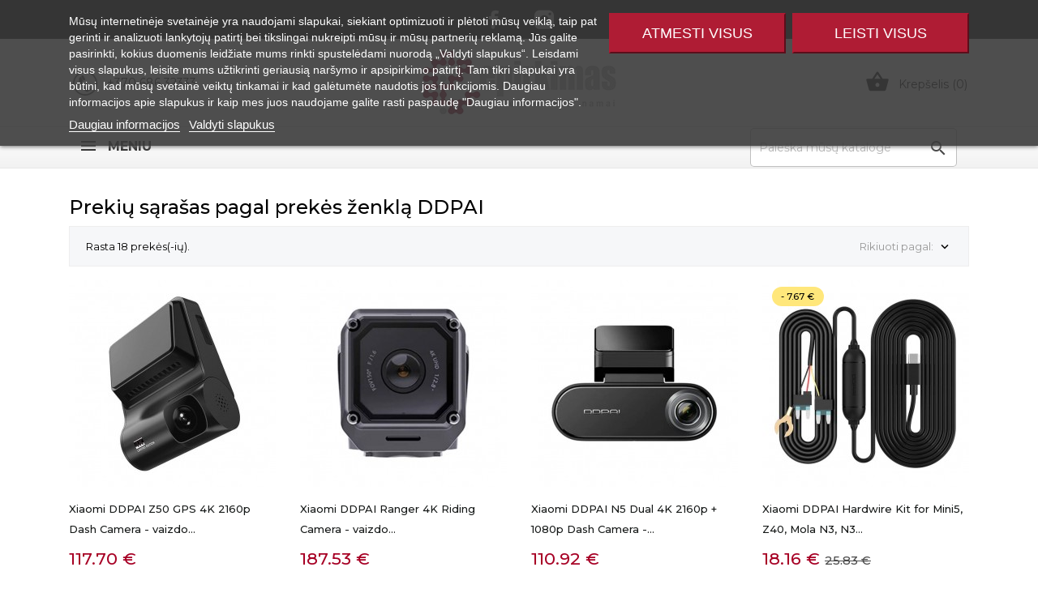

--- FILE ---
content_type: text/html; charset=utf-8
request_url: https://epirkimas.lt/198_ddpai
body_size: 35398
content:
<!doctype html>
<html lang="lt">

  <head>
    
      
  <meta charset="utf-8">


  <meta http-equiv="x-ua-compatible" content="ie=edge">



  <title>Xiaomi DDPAI vaizdo registratoriai</title>

  <meta name="description" content="">
  <meta name="keywords" content="ddpai registratorius,ddpai registratoriai,ddpai vaizdo registratorius,ddpai vaizdo registratoriai">
    


  <meta name="viewport" content="width=device-width, initial-scale=1">



  <link rel="icon" type="image/vnd.microsoft.icon" href="/img/favicon.ico?1737315920">
  <link rel="shortcut icon" type="image/x-icon" href="/img/favicon.ico?1737315920">



    <link rel="stylesheet" href="//code.ionicframework.com/ionicons/2.0.1/css/ionicons.min.css" type="text/css" media="all">
  <link rel="stylesheet" href="//fonts.googleapis.com/css?family=Montserrat:300,400,500,600,700,900&amp;amp;subset=latin-ext,vietnamese" type="text/css" media="all">
  <link rel="stylesheet" href="https://epirkimas.lt/modules/an_theme/views/css/sidebarcart.css" type="text/css" media="screen">
  <link rel="stylesheet" href="https://epirkimas.lt/themes/alltronics/assets/cache/theme-41f1d81364.css" type="text/css" media="all">




  

  <script type="text/javascript">
        var btGapTag = {"tagContent":{"tracking_type":{"label":"tracking_type","value":"other"},"coupon_name":{"label":"coupon","value":"no_coupon"},"value":{"label":"value","value":null}},"elementCategoryProduct":"article.product-miniature","elementShipping":"input[type=radio]","elementPayment":".ps-shown-by-js","elementlogin":"button#submit-login","elementsignup":"div.no-account","elementWishCat":"","elementWishProd":"","gaId":"G-RJ0W9174D2","gaEnable":"1","ajaxUrl":"https:\/\/epirkimas.lt\/module\/ganalyticspro\/ajax","token":"bdc5effc83d354dc95472bb6d99be3c6","bRefund":false,"bPartialRefund":false,"bUseConsent":false,"bUseAxeption":false,"bConsentHtmlElement":"","bConsentHtmlElementSecond":"","iConsentConsentLvl":0,"referer":null,"acbIsInstalled":false,"tagCurrency":"EUR","gaUserId":0};
        var codwfeeplus_codproductid = "734874";
        var codwfeeplus_codproductreference = "COD";
        var codwfeeplus_is17 = true;
        var jolisearch = {"amb_joli_search_action":"https:\/\/epirkimas.lt\/jolisearch","amb_joli_search_link":"https:\/\/epirkimas.lt\/jolisearch","amb_joli_search_controller":"jolisearch","blocksearch_type":"top","show_cat_desc":0,"ga_acc":0,"id_lang":2,"url_rewriting":1,"use_autocomplete":2,"minwordlen":1,"l_products":"Prek\u0117s","l_manufacturers":"Gamintojai","l_categories":"Kategorijos","l_no_results_found":"Rezultat\u0173 nerasta","l_more_results":"Daugiau rezultat\u0173 \u00bb","ENT_QUOTES":3,"search_ssl":true,"self":"\/home\/beaslt\/domains\/epirkimas.lt\/public_html\/modules\/ambjolisearch","position":{"my":"right top","at":"right bottom","collision":"flipfit none"},"classes":"ps17","display_manufacturer":"","display_category":"","theme":"autocomplete"};
        var prestashop = {"cart":{"products":[],"totals":{"total":{"type":"total","label":"Viso","amount":0,"value":"0.00\u00a0\u20ac"},"total_including_tax":{"type":"total","label":"Viso (su PVM)","amount":0,"value":"0.00\u00a0\u20ac"},"total_excluding_tax":{"type":"total","label":"Viso (be PVM)","amount":0,"value":"0.00\u00a0\u20ac"}},"subtotals":{"products":{"type":"products","label":"Tarpin\u0117 suma","amount":0,"value":"0.00\u00a0\u20ac"},"discounts":null,"shipping":{"type":"shipping","label":"Pristatymas (atsi\u0117mimas parduotuv\u0117je - 0 \u20ac)","amount":0,"value":"Nemokamas"},"tax":null},"products_count":0,"summary_string":"0 preki\u0173","vouchers":{"allowed":1,"added":[]},"discounts":[],"minimalPurchase":0,"minimalPurchaseRequired":""},"currency":{"name":"Euras","iso_code":"EUR","iso_code_num":"978","sign":"\u20ac"},"customer":{"lastname":null,"firstname":null,"email":null,"birthday":null,"newsletter":null,"newsletter_date_add":null,"optin":null,"website":null,"company":null,"siret":null,"ape":null,"is_logged":false,"gender":{"type":null,"name":null},"addresses":[]},"language":{"name":"lietuvi\u0173 kalba (Lithuanian)","iso_code":"lt","locale":"lt-LT","language_code":"lt-lt","is_rtl":"0","date_format_lite":"Y-m-d","date_format_full":"Y-m-d H:i:s","id":2},"page":{"title":"","canonical":null,"meta":{"title":"Xiaomi DDPAI vaizdo registratoriai","description":"","keywords":"ddpai registratorius,ddpai registratoriai,ddpai vaizdo registratorius,ddpai vaizdo registratoriai","robots":"index"},"page_name":"manufacturer","body_classes":{"lang-lt":true,"lang-rtl":false,"country-LT":true,"currency-EUR":true,"layout-full-width":true,"page-manufacturer":true,"tax-display-enabled":true},"admin_notifications":[]},"shop":{"name":"Epirkimas.lt","logo":"\/img\/my-shop-logo-1737315920.jpg","stores_icon":"\/img\/logo_stores.png","favicon":"\/img\/favicon.ico"},"urls":{"base_url":"https:\/\/epirkimas.lt\/","current_url":"https:\/\/epirkimas.lt\/198_ddpai","shop_domain_url":"https:\/\/epirkimas.lt","img_ps_url":"https:\/\/epirkimas.lt\/img\/","img_cat_url":"https:\/\/epirkimas.lt\/img\/c\/","img_lang_url":"https:\/\/epirkimas.lt\/img\/l\/","img_prod_url":"https:\/\/epirkimas.lt\/img\/p\/","img_manu_url":"https:\/\/epirkimas.lt\/img\/m\/","img_sup_url":"https:\/\/epirkimas.lt\/img\/su\/","img_ship_url":"https:\/\/epirkimas.lt\/img\/s\/","img_store_url":"https:\/\/epirkimas.lt\/img\/st\/","img_col_url":"https:\/\/epirkimas.lt\/img\/co\/","img_url":"https:\/\/epirkimas.lt\/themes\/alltronics\/assets\/img\/","css_url":"https:\/\/epirkimas.lt\/themes\/alltronics\/assets\/css\/","js_url":"https:\/\/epirkimas.lt\/themes\/alltronics\/assets\/js\/","pic_url":"https:\/\/epirkimas.lt\/upload\/","pages":{"address":"https:\/\/epirkimas.lt\/adresas","addresses":"https:\/\/epirkimas.lt\/adresai","authentication":"https:\/\/epirkimas.lt\/prisijungimas","cart":"https:\/\/epirkimas.lt\/krepselis","category":"https:\/\/epirkimas.lt\/index.php?controller=category","cms":"https:\/\/epirkimas.lt\/index.php?controller=cms","contact":"https:\/\/epirkimas.lt\/susisiekite-su-mumis","discount":"https:\/\/epirkimas.lt\/nuolaida","guest_tracking":"https:\/\/epirkimas.lt\/svecio-paskyra","history":"https:\/\/epirkimas.lt\/uzsakymo-istorija","identity":"https:\/\/epirkimas.lt\/asmenine-informacija","index":"https:\/\/epirkimas.lt\/","my_account":"https:\/\/epirkimas.lt\/mano-paskyra","order_confirmation":"https:\/\/epirkimas.lt\/uzsakymo-patvirtinimas","order_detail":"https:\/\/epirkimas.lt\/index.php?controller=order-detail","order_follow":"https:\/\/epirkimas.lt\/uzsakymo-sekimas","order":"https:\/\/epirkimas.lt\/uzsakymas","order_return":"https:\/\/epirkimas.lt\/index.php?controller=order-return","order_slip":"https:\/\/epirkimas.lt\/kredito-kvitas","pagenotfound":"https:\/\/epirkimas.lt\/puslapis-nerastas","password":"https:\/\/epirkimas.lt\/slaptazodzio-atkurimas","pdf_invoice":"https:\/\/epirkimas.lt\/index.php?controller=pdf-invoice","pdf_order_return":"https:\/\/epirkimas.lt\/index.php?controller=pdf-order-return","pdf_order_slip":"https:\/\/epirkimas.lt\/index.php?controller=pdf-order-slip","prices_drop":"https:\/\/epirkimas.lt\/sumazinta-kaina","product":"https:\/\/epirkimas.lt\/index.php?controller=product","search":"https:\/\/epirkimas.lt\/paieska","sitemap":"https:\/\/epirkimas.lt\/svetaines-struktura","stores":"https:\/\/epirkimas.lt\/parduotuves","supplier":"https:\/\/epirkimas.lt\/tiekejai","register":"https:\/\/epirkimas.lt\/prisijungimas?create_account=1","order_login":"https:\/\/epirkimas.lt\/uzsakymas?login=1"},"alternative_langs":{"lt-lt":"https:\/\/epirkimas.lt\/198_ddpai"},"theme_assets":"\/themes\/alltronics\/assets\/","actions":{"logout":"https:\/\/epirkimas.lt\/?mylogout="},"no_picture_image":{"bySize":{"small_default":{"url":"https:\/\/epirkimas.lt\/img\/p\/lt-default-small_default.jpg","width":44,"height":58},"menu_default":{"url":"https:\/\/epirkimas.lt\/img\/p\/lt-default-menu_default.jpg","width":98,"height":98},"slider_small_default":{"url":"https:\/\/epirkimas.lt\/img\/p\/lt-default-slider_small_default.jpg","width":100,"height":100},"cart_default":{"url":"https:\/\/epirkimas.lt\/img\/p\/lt-default-cart_default.jpg","width":105,"height":105},"home_default":{"url":"https:\/\/epirkimas.lt\/img\/p\/lt-default-home_default.jpg","width":255,"height":255},"medium_default":{"url":"https:\/\/epirkimas.lt\/img\/p\/lt-default-medium_default.jpg","width":305,"height":305},"large_default":{"url":"https:\/\/epirkimas.lt\/img\/p\/lt-default-large_default.jpg","width":445,"height":445},"full_default":{"url":"https:\/\/epirkimas.lt\/img\/p\/lt-default-full_default.jpg","width":800,"height":800}},"small":{"url":"https:\/\/epirkimas.lt\/img\/p\/lt-default-small_default.jpg","width":44,"height":58},"medium":{"url":"https:\/\/epirkimas.lt\/img\/p\/lt-default-home_default.jpg","width":255,"height":255},"large":{"url":"https:\/\/epirkimas.lt\/img\/p\/lt-default-full_default.jpg","width":800,"height":800},"legend":""}},"configuration":{"display_taxes_label":true,"is_catalog":false,"show_prices":true,"opt_in":{"partner":false},"quantity_discount":{"type":"discount","label":"Nuolaida"},"voucher_enabled":1,"return_enabled":0},"field_required":[],"breadcrumb":{"links":[{"title":"Pagrindinis","url":"https:\/\/epirkimas.lt\/"}],"count":1},"link":{"protocol_link":"https:\/\/","protocol_content":"https:\/\/"},"time":1768725527,"static_token":"bdc5effc83d354dc95472bb6d99be3c6","token":"01d13fc03788f58d9a782af76940445d"};
        var psemailsubscription_subscription = "https:\/\/epirkimas.lt\/module\/ps_emailsubscription\/subscription";
      </script>



  
<script type="text/javascript">
    var lgcookieslaw_consent_mode = 0;
    var lgcookieslaw_banner_url_ajax_controller = "https://epirkimas.lt/module/lgcookieslaw/ajax";     var lgcookieslaw_cookie_values = null;     var lgcookieslaw_saved_preferences = 0;
    var lgcookieslaw_ajax_calls_token = "ea4dcc55e4e87e4d7ec6edd71272bd89";
    var lgcookieslaw_reload = 0;
    var lgcookieslaw_block_navigation = 0;
    var lgcookieslaw_banner_position = 1;
    var lgcookieslaw_show_fixed_button = 0;
    var lgcookieslaw_save_user_consent = 1;
    var lgcookieslaw_reject_cookies_when_closing_banner = 0;
</script>

<script>
	
   (
	function(i,s,o,g,r,a,m)
		{
				i['GoogleAnalyticsObject']=r;i[r]=i[r]||function(){
						(i[r].q=i[r].q||[]).push(arguments)
					},
				i[r].l=1*new Date();a=s.createElement(o),
				m=s.getElementsByTagName(o)[0];a.async=1;a.src=g;m.parentNode.insertBefore(a,m)
		}
	)(window,document,'script','//www.google-analytics.com/analytics.js','ga');
	
	ga('create', '', 'auto');
	ga('send', 'pageview');
</script>

<!-- Facebook Pixel Code -->
<script>
  
  !function(f,b,e,v,n,t,s)
  {if(f.fbq)return;n=f.fbq=function(){n.callMethod?
  n.callMethod.apply(n,arguments):n.queue.push(arguments)};
  if(!f._fbq)f._fbq=n;n.push=n;n.loaded=!0;n.version='2.0';
  n.queue=[];t=b.createElement(e);t.async=!0;
  t.src=v;s=b.getElementsByTagName(e)[0];
  s.parentNode.insertBefore(t,s)}(window, document,'script',
  'https://connect.facebook.net/en_US/fbevents.js');
  
  fbq('init', '1054546151707170');
  fbq('track', 'PageView');
</script>
<noscript><img height="1" width="1" style="display:none"
  src="https://www.facebook.com/tr?id=1054546151707170&ev=PageView&noscript=1"
/></noscript>
<!-- End Facebook Pixel Code -->

<?php
/**
 * NOTICE OF LICENSE
 *
 * Smartsupp live chat - official plugin. Smartsupp is free live chat with visitor recording. 
 * The plugin enables you to create a free account or sign in with existing one. Pre-integrated 
 * customer info with WooCommerce (you will see names and emails of signed in webshop visitors).
 * Optional API for advanced chat box modifications.
 *
 * You must not modify, adapt or create derivative works of this source code
 *
 *  @author    Smartsupp
 *  @copyright 2021 Smartsupp.com
 *  @license   GPL-2.0+
**/ 
?>
<script type="text/javascript">
            var _smartsupp = _smartsupp || {};
            _smartsupp.key = '20ebde77272329cf018cbd9154c45037ec1eef1f';
_smartsupp.cookieDomain = '.epirkimas.lt';
_smartsupp.sitePlatform = 'Prestashop 1.7.4.4';
window.smartsupp||(function(d) {
                var s,c,o=smartsupp=function(){ o._.push(arguments)};o._=[];
                s=d.getElementsByTagName('script')[0];c=d.createElement('script');
                c.type='text/javascript';c.charset='utf-8';c.async=true;
                c.src='//www.smartsuppchat.com/loader.js';s.parentNode.insertBefore(c,s);
            })(document);
            </script><script type="text/javascript"></script><style>.ets_mm_megamenu .mm_menus_li .h4,
.ets_mm_megamenu .mm_menus_li .h5,
.ets_mm_megamenu .mm_menus_li .h6,
.ets_mm_megamenu .mm_menus_li .h1,
.ets_mm_megamenu .mm_menus_li .h2,
.ets_mm_megamenu .mm_menus_li .h3,
.ets_mm_megamenu .mm_menus_li .h4 *:not(i),
.ets_mm_megamenu .mm_menus_li .h5 *:not(i),
.ets_mm_megamenu .mm_menus_li .h6 *:not(i),
.ets_mm_megamenu .mm_menus_li .h1 *:not(i),
.ets_mm_megamenu .mm_menus_li .h2 *:not(i),
.ets_mm_megamenu .mm_menus_li .h3 *:not(i),
.ets_mm_megamenu .mm_menus_li > a{
    font-family: inherit;
}
.ets_mm_megamenu *:not(.fa):not(i){
    font-family: inherit;
}

.ets_mm_block *{
    font-size: 13px;
}    

@media (min-width: 768px){
/*layout 1*/
    .ets_mm_megamenu.layout_layout1{
        background: ;
    }
    .layout_layout1 .ets_mm_megamenu_content{
      background: linear-gradient(#FFFFFF, #F2F2F2) repeat scroll 0 0 rgba(0, 0, 0, 0);
      background: -webkit-linear-gradient(#FFFFFF, #F2F2F2) repeat scroll 0 0 rgba(0, 0, 0, 0);
      background: -o-linear-gradient(#FFFFFF, #F2F2F2) repeat scroll 0 0 rgba(0, 0, 0, 0);
    }
    .ets_mm_megamenu.layout_layout1:not(.ybc_vertical_menu) .mm_menus_ul{
         background: ;
    }

    #header .layout_layout1:not(.ybc_vertical_menu) .mm_menus_li > a,
    .layout_layout1 .ybc-menu-vertical-button,
    .layout_layout1 .mm_extra_item *{
        color: #484848
    }
    .layout_layout1 .ybc-menu-vertical-button .ybc-menu-button-toggle_icon_default .icon-bar{
        background-color: #484848
    }
    .layout_layout1 .mm_menus_li:hover > a, 
    .layout_layout1 .mm_menus_li.active > a,
    #header .layout_layout1 .mm_menus_li:hover > a,
    #header .layout_layout1 .mm_menus_li.menu_hover > a,
    .layout_layout1:hover .ybc-menu-vertical-button,
    .layout_layout1 .mm_extra_item button[type="submit"]:hover i,
    #header .layout_layout1 .mm_menus_li.active > a{
        color: #af1c34;
    }
    
    .layout_layout1:not(.ybc_vertical_menu) .mm_menus_li > a:before,
    .layout_layout1.ybc_vertical_menu:hover .ybc-menu-vertical-button:before,
    .layout_layout1:hover .ybc-menu-vertical-button .ybc-menu-button-toggle_icon_default .icon-bar,
    .ybc-menu-vertical-button.layout_layout1:hover{background-color: #af1c34;}
    
    .layout_layout1:not(.ybc_vertical_menu) .mm_menus_li:hover > a,
    .layout_layout1:not(.ybc_vertical_menu) .mm_menus_li.menu_hover > a,
    .ets_mm_megamenu.layout_layout1.ybc_vertical_menu:hover,
    #header .layout_layout1:not(.ybc_vertical_menu) .mm_menus_li:hover > a,
    #header .layout_layout1:not(.ybc_vertical_menu) .mm_menus_li.menu_hover > a,
    .ets_mm_megamenu.layout_layout1.ybc_vertical_menu:hover{
        background: #f2f2f2;
    }
    
    .layout_layout1.ets_mm_megamenu .mm_columns_ul,
    .layout_layout1.ybc_vertical_menu .mm_menus_ul{
        background-color: #ffffff;
    }
    #header .layout_layout1 .ets_mm_block_content a,
    #header .layout_layout1 .ets_mm_block_content p,
    .layout_layout1.ybc_vertical_menu .mm_menus_li > a,
    #header .layout_layout1.ybc_vertical_menu .mm_menus_li > a{
        color: #414141;
    }
    
    .layout_layout1 .mm_columns_ul .h1,
    .layout_layout1 .mm_columns_ul .h2,
    .layout_layout1 .mm_columns_ul .h3,
    .layout_layout1 .mm_columns_ul .h4,
    .layout_layout1 .mm_columns_ul .h5,
    .layout_layout1 .mm_columns_ul .h6,
    .layout_layout1 .mm_columns_ul .ets_mm_block > .h1 a,
    .layout_layout1 .mm_columns_ul .ets_mm_block > .h2 a,
    .layout_layout1 .mm_columns_ul .ets_mm_block > .h3 a,
    .layout_layout1 .mm_columns_ul .ets_mm_block > .h4 a,
    .layout_layout1 .mm_columns_ul .ets_mm_block > .h5 a,
    .layout_layout1 .mm_columns_ul .ets_mm_block > .h6 a,
    #header .layout_layout1 .mm_columns_ul .ets_mm_block > .h1 a,
    #header .layout_layout1 .mm_columns_ul .ets_mm_block > .h2 a,
    #header .layout_layout1 .mm_columns_ul .ets_mm_block > .h3 a,
    #header .layout_layout1 .mm_columns_ul .ets_mm_block > .h4 a,
    #header .layout_layout1 .mm_columns_ul .ets_mm_block > .h5 a,
    #header .layout_layout1 .mm_columns_ul .ets_mm_block > .h6 a,
    .layout_layout1 .mm_columns_ul .h1,
    .layout_layout1 .mm_columns_ul .h2,
    .layout_layout1 .mm_columns_ul .h3,
    .layout_layout1 .mm_columns_ul .h4,
    .layout_layout1 .mm_columns_ul .h5,
    .layout_layout1 .mm_columns_ul .h6{
        color: #414141;
    }.
    
    
    .layout_layout1 li:hover > a,
    .layout_layout1 li > a:hover,
    .layout_layout1 .mm_tabs_li.open .mm_tab_toggle_title,
    .layout_layout1 .mm_tabs_li.open .mm_tab_toggle_title a,
    .layout_layout1 .mm_tabs_li:hover .mm_tab_toggle_title,
    .layout_layout1 .mm_tabs_li:hover .mm_tab_toggle_title a,
    #header .layout_layout1 .mm_tabs_li.open .mm_tab_toggle_title,
    #header .layout_layout1 .mm_tabs_li.open .mm_tab_toggle_title a,
    #header .layout_layout1 .mm_tabs_li:hover .mm_tab_toggle_title,
    #header .layout_layout1 .mm_tabs_li:hover .mm_tab_toggle_title a,
    .layout_layout1.ybc_vertical_menu .mm_menus_li > a,
    #header .layout_layout1 li:hover > a,
    .layout_layout1.ybc_vertical_menu .mm_menus_li:hover > a,
    #header .layout_layout1.ybc_vertical_menu .mm_menus_li:hover > a,
    #header .layout_layout1 .mm_columns_ul .mm_block_type_product .product-title > a:hover,
    #header .layout_layout1 li > a:hover{color: #af1c34;}
    
    
/*end layout 1*/
    
    
    /*layout 2*/
    .ets_mm_megamenu.layout_layout2{
        background-color: #3cabdb;
    }
    
    #header .layout_layout2:not(.ybc_vertical_menu) .mm_menus_li > a,
    .layout_layout2 .ybc-menu-vertical-button,
    .layout_layout2 .mm_extra_item *{
        color: #ffffff
    }
    .layout_layout2 .ybc-menu-vertical-button .ybc-menu-button-toggle_icon_default .icon-bar{
        background-color: #ffffff
    }
    .layout_layout2:not(.ybc_vertical_menu) .mm_menus_li:hover > a, 
    .layout_layout2:not(.ybc_vertical_menu) .mm_menus_li.active > a,
    #header .layout_layout2:not(.ybc_vertical_menu) .mm_menus_li:hover > a,
    .layout_layout2:hover .ybc-menu-vertical-button,
    .layout_layout2 .mm_extra_item button[type="submit"]:hover i,
    #header .layout_layout2:not(.ybc_vertical_menu) .mm_menus_li.active > a{color: #ffffff;}
    
    .layout_layout2:hover .ybc-menu-vertical-button .ybc-menu-button-toggle_icon_default .icon-bar{
        background-color: #ffffff;
    }
    .layout_layout2:not(.ybc_vertical_menu) .mm_menus_li:hover > a,
    #header .layout_layout2:not(.ybc_vertical_menu) .mm_menus_li:hover > a,
    .ets_mm_megamenu.layout_layout2.ybc_vertical_menu:hover{
        background-color: #50b4df;
    }
    
    .layout_layout2.ets_mm_megamenu .mm_columns_ul,
    .layout_layout2.ybc_vertical_menu .mm_menus_ul{
        background-color: #ffffff;
    }
    #header .layout_layout2 .ets_mm_block_content a,
    .layout_layout2.ybc_vertical_menu .mm_menus_li > a,
    #header .layout_layout2.ybc_vertical_menu .mm_menus_li > a,
    #header .layout_layout2 .ets_mm_block_content p{
        color: #666666;
    }
    
    .layout_layout2 .mm_columns_ul .h1,
    .layout_layout2 .mm_columns_ul .h2,
    .layout_layout2 .mm_columns_ul .h3,
    .layout_layout2 .mm_columns_ul .h4,
    .layout_layout2 .mm_columns_ul .h5,
    .layout_layout2 .mm_columns_ul .h6,
    .layout_layout2 .mm_columns_ul .ets_mm_block > .h1 a,
    .layout_layout2 .mm_columns_ul .ets_mm_block > .h2 a,
    .layout_layout2 .mm_columns_ul .ets_mm_block > .h3 a,
    .layout_layout2 .mm_columns_ul .ets_mm_block > .h4 a,
    .layout_layout2 .mm_columns_ul .ets_mm_block > .h5 a,
    .layout_layout2 .mm_columns_ul .ets_mm_block > .h6 a,
    #header .layout_layout2 .mm_columns_ul .ets_mm_block > .h1 a,
    #header .layout_layout2 .mm_columns_ul .ets_mm_block > .h2 a,
    #header .layout_layout2 .mm_columns_ul .ets_mm_block > .h3 a,
    #header .layout_layout2 .mm_columns_ul .ets_mm_block > .h4 a,
    #header .layout_layout2 .mm_columns_ul .ets_mm_block > .h5 a,
    #header .layout_layout2 .mm_columns_ul .ets_mm_block > .h6 a,
    .layout_layout2 .mm_columns_ul .h1,
    .layout_layout2 .mm_columns_ul .h2,
    .layout_layout2 .mm_columns_ul .h3,
    .layout_layout2 .mm_columns_ul .h4,
    .layout_layout2 .mm_columns_ul .h5,
    .layout_layout2 .mm_columns_ul .h6{
        color: #414141;
    }
    
    
    .layout_layout2 li:hover > a,
    .layout_layout2 li > a:hover,
    .layout_layout2 .mm_tabs_li.open .mm_tab_toggle_title,
    .layout_layout2 .mm_tabs_li.open .mm_tab_toggle_title a,
    .layout_layout2 .mm_tabs_li:hover .mm_tab_toggle_title,
    .layout_layout2 .mm_tabs_li:hover .mm_tab_toggle_title a,
    #header .layout_layout2 .mm_tabs_li.open .mm_tab_toggle_title,
    #header .layout_layout2 .mm_tabs_li.open .mm_tab_toggle_title a,
    #header .layout_layout2 .mm_tabs_li:hover .mm_tab_toggle_title,
    #header .layout_layout2 .mm_tabs_li:hover .mm_tab_toggle_title a,
    #header .layout_layout2 li:hover > a,
    .layout_layout2.ybc_vertical_menu .mm_menus_li > a,
    .layout_layout2.ybc_vertical_menu .mm_menus_li:hover > a,
    #header .layout_layout2.ybc_vertical_menu .mm_menus_li:hover > a,
    #header .layout_layout2 .mm_columns_ul .mm_block_type_product .product-title > a:hover,
    #header .layout_layout2 li > a:hover{color: #fc4444;}
    
    
    
    /*layout 3*/
    .ets_mm_megamenu.layout_layout3,
    .layout_layout3 .mm_tab_li_content{
        background-color: #333333;
        
    }
    #header .layout_layout3:not(.ybc_vertical_menu) .mm_menus_li > a,
    .layout_layout3 .ybc-menu-vertical-button,
    .layout_layout3 .mm_extra_item *{
        color: #ffffff
    }
    .layout_layout3 .ybc-menu-vertical-button .ybc-menu-button-toggle_icon_default .icon-bar{
        background-color: #ffffff
    }
    .layout_layout3 .mm_menus_li:hover > a, 
    .layout_layout3 .mm_menus_li.active > a,
    .layout_layout3 .mm_extra_item button[type="submit"]:hover i,
    #header .layout_layout3 .mm_menus_li:hover > a,
    #header .layout_layout3 .mm_menus_li.active > a,
    .layout_layout3:hover .ybc-menu-vertical-button,
    .layout_layout3:hover .ybc-menu-vertical-button .ybc-menu-button-toggle_icon_default .icon-bar{
        color: #ffffff;
    }
    
    .layout_layout3:not(.ybc_vertical_menu) .mm_menus_li:hover > a,
    #header .layout_layout3:not(.ybc_vertical_menu) .mm_menus_li:hover > a,
    .ets_mm_megamenu.layout_layout3.ybc_vertical_menu:hover,
    .layout_layout3 .mm_tabs_li.open .mm_columns_contents_ul,
    .layout_layout3 .mm_tabs_li.open .mm_tab_li_content {
        background-color: #000000;
    }
    .layout_layout3 .mm_tabs_li.open.mm_tabs_has_content .mm_tab_li_content .mm_tab_name::before{
        border-right-color: #000000;
    }
    .layout_layout3.ets_mm_megamenu .mm_columns_ul,
    .ybc_vertical_menu.layout_layout3 .mm_menus_ul.ets_mn_submenu_full_height .mm_menus_li:hover a::before,
    .layout_layout3.ybc_vertical_menu .mm_menus_ul{
        background-color: #000000;
        border-color: #000000;
    }
    #header .layout_layout3 .ets_mm_block_content a,
    #header .layout_layout3 .ets_mm_block_content p,
    .layout_layout3.ybc_vertical_menu .mm_menus_li > a,
    #header .layout_layout3.ybc_vertical_menu .mm_menus_li > a{
        color: #dcdcdc;
    }
    
    .layout_layout3 .mm_columns_ul .h1,
    .layout_layout3 .mm_columns_ul .h2,
    .layout_layout3 .mm_columns_ul .h3,
    .layout_layout3 .mm_columns_ul .h4,
    .layout_layout3 .mm_columns_ul .h5,
    .layout_layout3 .mm_columns_ul .h6,
    .layout_layout3 .mm_columns_ul .ets_mm_block > .h1 a,
    .layout_layout3 .mm_columns_ul .ets_mm_block > .h2 a,
    .layout_layout3 .mm_columns_ul .ets_mm_block > .h3 a,
    .layout_layout3 .mm_columns_ul .ets_mm_block > .h4 a,
    .layout_layout3 .mm_columns_ul .ets_mm_block > .h5 a,
    .layout_layout3 .mm_columns_ul .ets_mm_block > .h6 a,
    #header .layout_layout3 .mm_columns_ul .ets_mm_block > .h1 a,
    #header .layout_layout3 .mm_columns_ul .ets_mm_block > .h2 a,
    #header .layout_layout3 .mm_columns_ul .ets_mm_block > .h3 a,
    #header .layout_layout3 .mm_columns_ul .ets_mm_block > .h4 a,
    #header .layout_layout3 .mm_columns_ul .ets_mm_block > .h5 a,
    #header .layout_layout3 .mm_columns_ul .ets_mm_block > .h6 a,
    .layout_layout3 .mm_columns_ul .h1,
    .layout_layout3 .mm_columns_ul .h2,
    .layout_layout3 .mm_columns_ul .h3,
    .layout_layout3.ybc_vertical_menu .mm_menus_li:hover > a,
    #header .layout_layout3.ybc_vertical_menu .mm_menus_li:hover > a,
    .layout_layout3 .mm_columns_ul .h4,
    .layout_layout3 .mm_columns_ul .h5,
    .layout_layout3 .mm_columns_ul .h6{
        color: #ec4249;
    }
    
    
    .layout_layout3 li:hover > a,
    .layout_layout3 li > a:hover,
    .layout_layout3 .mm_tabs_li.open .mm_tab_toggle_title,
    .layout_layout3 .mm_tabs_li.open .mm_tab_toggle_title a,
    .layout_layout3 .mm_tabs_li:hover .mm_tab_toggle_title,
    .layout_layout3 .mm_tabs_li:hover .mm_tab_toggle_title a,
    #header .layout_layout3 .mm_tabs_li.open .mm_tab_toggle_title,
    #header .layout_layout3 .mm_tabs_li.open .mm_tab_toggle_title a,
    #header .layout_layout3 .mm_tabs_li:hover .mm_tab_toggle_title,
    #header .layout_layout3 .mm_tabs_li:hover .mm_tab_toggle_title a,
    #header .layout_layout3 li:hover > a,
    #header .layout_layout3 .mm_columns_ul .mm_block_type_product .product-title > a:hover,
    #header .layout_layout3 li > a:hover,
    .layout_layout3.ybc_vertical_menu .mm_menus_li > a,
    .layout_layout3 .has-sub .ets_mm_categories li > a:hover,
    #header .layout_layout3 .has-sub .ets_mm_categories li > a:hover{color: #fc4444;}
    
    
    /*layout 4*/
    
    .ets_mm_megamenu.layout_layout4{
        background-color: #ffffff;
    }
    .ets_mm_megamenu.layout_layout4:not(.ybc_vertical_menu) .mm_menus_ul{
         background: #ffffff;
    }

    #header .layout_layout4:not(.ybc_vertical_menu) .mm_menus_li > a,
    .layout_layout4 .ybc-menu-vertical-button,
    .layout_layout4 .mm_extra_item *{
        color: #333333
    }
    .layout_layout4 .ybc-menu-vertical-button .ybc-menu-button-toggle_icon_default .icon-bar{
        background-color: #333333
    }
    
    .layout_layout4 .mm_menus_li:hover > a, 
    .layout_layout4 .mm_menus_li.active > a,
    #header .layout_layout4 .mm_menus_li:hover > a,
    .layout_layout4:hover .ybc-menu-vertical-button,
    #header .layout_layout4 .mm_menus_li.active > a{color: #ffffff;}
    
    .layout_layout4:hover .ybc-menu-vertical-button .ybc-menu-button-toggle_icon_default .icon-bar{
        background-color: #ffffff;
    }
    
    .layout_layout4:not(.ybc_vertical_menu) .mm_menus_li:hover > a,
    .layout_layout4:not(.ybc_vertical_menu) .mm_menus_li.active > a,
    .layout_layout4:not(.ybc_vertical_menu) .mm_menus_li:hover > span, 
    .layout_layout4:not(.ybc_vertical_menu) .mm_menus_li.active > span,
    #header .layout_layout4:not(.ybc_vertical_menu) .mm_menus_li:hover > a, 
    #header .layout_layout4:not(.ybc_vertical_menu) .mm_menus_li.active > a,
    .layout_layout4:not(.ybc_vertical_menu) .mm_menus_li:hover > a,
    #header .layout_layout4:not(.ybc_vertical_menu) .mm_menus_li:hover > a,
    .ets_mm_megamenu.layout_layout4.ybc_vertical_menu:hover,
    #header .layout_layout4 .mm_menus_li:hover > span, 
    #header .layout_layout4 .mm_menus_li.active > span{
        background-color: #ec4249;
    }
    .layout_layout4 .ets_mm_megamenu_content {
      border-bottom-color: #ec4249;
    }
    
    .layout_layout4.ets_mm_megamenu .mm_columns_ul,
    .ybc_vertical_menu.layout_layout4 .mm_menus_ul .mm_menus_li:hover a::before,
    .layout_layout4.ybc_vertical_menu .mm_menus_ul{
        background-color: #ffffff;
    }
    #header .layout_layout4 .ets_mm_block_content a,
    .layout_layout4.ybc_vertical_menu .mm_menus_li > a,
    #header .layout_layout4.ybc_vertical_menu .mm_menus_li > a,
    #header .layout_layout4 .ets_mm_block_content p{
        color: #666666;
    }
    
    .layout_layout4 .mm_columns_ul .h1,
    .layout_layout4 .mm_columns_ul .h2,
    .layout_layout4 .mm_columns_ul .h3,
    .layout_layout4 .mm_columns_ul .h4,
    .layout_layout4 .mm_columns_ul .h5,
    .layout_layout4 .mm_columns_ul .h6,
    .layout_layout4 .mm_columns_ul .ets_mm_block > .h1 a,
    .layout_layout4 .mm_columns_ul .ets_mm_block > .h2 a,
    .layout_layout4 .mm_columns_ul .ets_mm_block > .h3 a,
    .layout_layout4 .mm_columns_ul .ets_mm_block > .h4 a,
    .layout_layout4 .mm_columns_ul .ets_mm_block > .h5 a,
    .layout_layout4 .mm_columns_ul .ets_mm_block > .h6 a,
    #header .layout_layout4 .mm_columns_ul .ets_mm_block > .h1 a,
    #header .layout_layout4 .mm_columns_ul .ets_mm_block > .h2 a,
    #header .layout_layout4 .mm_columns_ul .ets_mm_block > .h3 a,
    #header .layout_layout4 .mm_columns_ul .ets_mm_block > .h4 a,
    #header .layout_layout4 .mm_columns_ul .ets_mm_block > .h5 a,
    #header .layout_layout4 .mm_columns_ul .ets_mm_block > .h6 a,
    .layout_layout4 .mm_columns_ul .h1,
    .layout_layout4 .mm_columns_ul .h2,
    .layout_layout4 .mm_columns_ul .h3,
    .layout_layout4 .mm_columns_ul .h4,
    .layout_layout4 .mm_columns_ul .h5,
    .layout_layout4 .mm_columns_ul .h6{
        color: #414141;
    }
    
    .layout_layout4 li:hover > a,
    .layout_layout4 li > a:hover,
    .layout_layout4 .mm_tabs_li.open .mm_tab_toggle_title,
    .layout_layout4 .mm_tabs_li.open .mm_tab_toggle_title a,
    .layout_layout4 .mm_tabs_li:hover .mm_tab_toggle_title,
    .layout_layout4 .mm_tabs_li:hover .mm_tab_toggle_title a,
    #header .layout_layout4 .mm_tabs_li.open .mm_tab_toggle_title,
    #header .layout_layout4 .mm_tabs_li.open .mm_tab_toggle_title a,
    #header .layout_layout4 .mm_tabs_li:hover .mm_tab_toggle_title,
    #header .layout_layout4 .mm_tabs_li:hover .mm_tab_toggle_title a,
    #header .layout_layout4 li:hover > a,
    .layout_layout4.ybc_vertical_menu .mm_menus_li > a,
    .layout_layout4.ybc_vertical_menu .mm_menus_li:hover > a,
    #header .layout_layout4.ybc_vertical_menu .mm_menus_li:hover > a,
    #header .layout_layout4 .mm_columns_ul .mm_block_type_product .product-title > a:hover,
    #header .layout_layout4 li > a:hover{color: #ec4249;}
    
    /* end layout 4*/
    
    
    
    
    /* Layout 5*/
    .ets_mm_megamenu.layout_layout5{
        background-color: #f6f6f6;
    }
    .ets_mm_megamenu.layout_layout5:not(.ybc_vertical_menu) .mm_menus_ul{
         background: #f6f6f6;
    }
    
    #header .layout_layout5:not(.ybc_vertical_menu) .mm_menus_li > a,
    .layout_layout5 .ybc-menu-vertical-button,
    .layout_layout5 .mm_extra_item *{
        color: #333333
    }
    .layout_layout5 .ybc-menu-vertical-button .ybc-menu-button-toggle_icon_default .icon-bar{
        background-color: #333333
    }
    .layout_layout5 .mm_menus_li:hover > a, 
    .layout_layout5 .mm_menus_li.active > a,
    .layout_layout5 .mm_extra_item button[type="submit"]:hover i,
    #header .layout_layout5 .mm_menus_li:hover > a,
    #header .layout_layout5 .mm_menus_li.active > a,
    .layout_layout5:hover .ybc-menu-vertical-button{
        color: #ec4249;
    }
    .layout_layout5:hover .ybc-menu-vertical-button .ybc-menu-button-toggle_icon_default .icon-bar{
        background-color: #ec4249;
    }
    
    .layout_layout5 .mm_menus_li > a:before{background-color: #ec4249;}
    

    .layout_layout5:not(.ybc_vertical_menu) .mm_menus_li:hover > a,
    #header .layout_layout5:not(.ybc_vertical_menu) .mm_menus_li:hover > a,
    .ets_mm_megamenu.layout_layout5.ybc_vertical_menu:hover,
    #header .layout_layout5 .mm_menus_li:hover > a{
        background-color: ;
    }
    
    .layout_layout5.ets_mm_megamenu .mm_columns_ul,
    .ybc_vertical_menu.layout_layout5 .mm_menus_ul .mm_menus_li:hover a::before,
    .layout_layout5.ybc_vertical_menu .mm_menus_ul{
        background-color: #ffffff;
    }
    #header .layout_layout5 .ets_mm_block_content a,
    .layout_layout5.ybc_vertical_menu .mm_menus_li > a,
    #header .layout_layout5.ybc_vertical_menu .mm_menus_li > a,
    #header .layout_layout5 .ets_mm_block_content p{
        color: #333333;
    }
    
    .layout_layout5 .mm_columns_ul .h1,
    .layout_layout5 .mm_columns_ul .h2,
    .layout_layout5 .mm_columns_ul .h3,
    .layout_layout5 .mm_columns_ul .h4,
    .layout_layout5 .mm_columns_ul .h5,
    .layout_layout5 .mm_columns_ul .h6,
    .layout_layout5 .mm_columns_ul .ets_mm_block > .h1 a,
    .layout_layout5 .mm_columns_ul .ets_mm_block > .h2 a,
    .layout_layout5 .mm_columns_ul .ets_mm_block > .h3 a,
    .layout_layout5 .mm_columns_ul .ets_mm_block > .h4 a,
    .layout_layout5 .mm_columns_ul .ets_mm_block > .h5 a,
    .layout_layout5 .mm_columns_ul .ets_mm_block > .h6 a,
    #header .layout_layout5 .mm_columns_ul .ets_mm_block > .h1 a,
    #header .layout_layout5 .mm_columns_ul .ets_mm_block > .h2 a,
    #header .layout_layout5 .mm_columns_ul .ets_mm_block > .h3 a,
    #header .layout_layout5 .mm_columns_ul .ets_mm_block > .h4 a,
    #header .layout_layout5 .mm_columns_ul .ets_mm_block > .h5 a,
    #header .layout_layout5 .mm_columns_ul .ets_mm_block > .h6 a,
    .layout_layout5 .mm_columns_ul .h1,
    .layout_layout5 .mm_columns_ul .h2,
    .layout_layout5 .mm_columns_ul .h3,
    .layout_layout5 .mm_columns_ul .h4,
    .layout_layout5 .mm_columns_ul .h5,
    .layout_layout5 .mm_columns_ul .h6{
        color: #414141;
    }
    
    .layout_layout5 li:hover > a,
    .layout_layout5 li > a:hover,
    .layout_layout5 .mm_tabs_li.open .mm_tab_toggle_title,
    .layout_layout5 .mm_tabs_li.open .mm_tab_toggle_title a,
    .layout_layout5 .mm_tabs_li:hover .mm_tab_toggle_title,
    .layout_layout5 .mm_tabs_li:hover .mm_tab_toggle_title a,
    #header .layout_layout5 .mm_tabs_li.open .mm_tab_toggle_title,
    #header .layout_layout5 .mm_tabs_li.open .mm_tab_toggle_title a,
    #header .layout_layout5 .mm_tabs_li:hover .mm_tab_toggle_title,
    #header .layout_layout5 .mm_tabs_li:hover .mm_tab_toggle_title a,
    .layout_layout5.ybc_vertical_menu .mm_menus_li > a,
    #header .layout_layout5 li:hover > a,
    .layout_layout5.ybc_vertical_menu .mm_menus_li:hover > a,
    #header .layout_layout5.ybc_vertical_menu .mm_menus_li:hover > a,
    #header .layout_layout5 .mm_columns_ul .mm_block_type_product .product-title > a:hover,
    #header .layout_layout5 li > a:hover{color: #ec4249;}
    
    /*end layout 5*/
}


@media (max-width: 767px){
    .ybc-menu-vertical-button,
    .transition_floating .close_menu, 
    .transition_full .close_menu{
        background-color: #000000;
        color: #ffffff;
    }
    .transition_floating .close_menu *, 
    .transition_full .close_menu *,
    .ybc-menu-vertical-button .icon-bar{
        color: #ffffff;
    }

    .close_menu .icon-bar,
    .ybc-menu-vertical-button .icon-bar {
      background-color: #ffffff;
    }
    .mm_menus_back_icon{
        border-color: #ffffff;
    }
    
    .layout_layout1 .mm_menus_li:hover > a, 
    .layout_layout1 .mm_menus_li.menu_hover > a,
    #header .layout_layout1 .mm_menus_li.menu_hover > a,
    #header .layout_layout1 .mm_menus_li:hover > a{
        color: #af1c34;
    }
    .layout_layout1 .mm_has_sub.mm_menus_li:hover .arrow::before{
        /*border-color: #af1c34;*/
    }
    
    
    .layout_layout1 .mm_menus_li:hover > a,
    .layout_layout1 .mm_menus_li.menu_hover > a,
    #header .layout_layout1 .mm_menus_li.menu_hover > a,
    #header .layout_layout1 .mm_menus_li:hover > a{
        background-color: #f2f2f2;
    }
    .layout_layout1 li:hover > a,
    .layout_layout1 li > a:hover,
    #header .layout_layout1 li:hover > a,
    #header .layout_layout1 .mm_columns_ul .mm_block_type_product .product-title > a:hover,
    #header .layout_layout1 li > a:hover{
        color: #af1c34;
    }
    
    /*------------------------------------------------------*/
    
    
    .layout_layout2 .mm_menus_li:hover > a, 
    #header .layout_layout2 .mm_menus_li:hover > a{color: #ffffff;}
    .layout_layout2 .mm_has_sub.mm_menus_li:hover .arrow::before{
        border-color: #ffffff;
    }
    
    .layout_layout2 .mm_menus_li:hover > a,
    #header .layout_layout2 .mm_menus_li:hover > a{
        background-color: #50b4df;
    }
    .layout_layout2 li:hover > a,
    .layout_layout2 li > a:hover,
    #header .layout_layout2 li:hover > a,
    #header .layout_layout2 .mm_columns_ul .mm_block_type_product .product-title > a:hover,
    #header .layout_layout2 li > a:hover{color: #fc4444;}
    
    /*------------------------------------------------------*/
    
    

    .layout_layout3 .mm_menus_li:hover > a, 
    #header .layout_layout3 .mm_menus_li:hover > a{
        color: #ffffff;
    }
    .layout_layout3 .mm_has_sub.mm_menus_li:hover .arrow::before{
        border-color: #ffffff;
    }
    
    .layout_layout3 .mm_menus_li:hover > a,
    #header .layout_layout3 .mm_menus_li:hover > a{
        background-color: #000000;
    }
    .layout_layout3 li:hover > a,
    .layout_layout3 li > a:hover,
    #header .layout_layout3 li:hover > a,
    #header .layout_layout3 .mm_columns_ul .mm_block_type_product .product-title > a:hover,
    #header .layout_layout3 li > a:hover,
    .layout_layout3 .has-sub .ets_mm_categories li > a:hover,
    #header .layout_layout3 .has-sub .ets_mm_categories li > a:hover{color: #fc4444;}
    
    
    
    /*------------------------------------------------------*/
    
    
    .layout_layout4 .mm_menus_li:hover > a, 
    #header .layout_layout4 .mm_menus_li:hover > a{
        color: #ffffff;
    }
    
    .layout_layout4 .mm_has_sub.mm_menus_li:hover .arrow::before{
        border-color: #ffffff;
    }
    
    .layout_layout4 .mm_menus_li:hover > a,
    #header .layout_layout4 .mm_menus_li:hover > a{
        background-color: #ec4249;
    }
    .layout_layout4 li:hover > a,
    .layout_layout4 li > a:hover,
    #header .layout_layout4 li:hover > a,
    #header .layout_layout4 .mm_columns_ul .mm_block_type_product .product-title > a:hover,
    #header .layout_layout4 li > a:hover{color: #ec4249;}
    
    
    /*------------------------------------------------------*/
    
    
    .layout_layout5 .mm_menus_li:hover > a, 
    #header .layout_layout5 .mm_menus_li:hover > a{color: #ec4249;}
    .layout_layout5 .mm_has_sub.mm_menus_li:hover .arrow::before{
        border-color: #ec4249;
    }
    
    .layout_layout5 .mm_menus_li:hover > a,
    #header .layout_layout5 .mm_menus_li:hover > a{
        background-color: ;
    }
    .layout_layout5 li:hover > a,
    .layout_layout5 li > a:hover,
    #header .layout_layout5 li:hover > a,
    #header .layout_layout5 .mm_columns_ul .mm_block_type_product .product-title > a:hover,
    #header .layout_layout5 li > a:hover{color: #ec4249;}
    
    /*------------------------------------------------------*/
    
    
    
    
}

















</style>
<script type="text/javascript">
    var Days_text = 'Day(s)';
    var Hours_text = 'Hr(s)';
    var Mins_text = 'Min(s)';
    var Sec_text = 'Sec(s)';
</script>	<script async src="https://www.googletagmanager.com/gtag/js?id=G-RJ0W9174D2"></script>




    
  </head>

  <body id="manufacturer" class="lang-lt country-lt currency-eur layout-full-width page-manufacturer tax-display-enabled  mCustomScrollbar"   >

    
      
    

    <main>
      
              

      <header id="header">
        
           
 <div class="header-banner">
  
</div>



<nav class="header-nav">
  <div class="container">
    <div class="row">
      <div class="hidden-sm-down header-nav-inside vertical-center">
        <div class="col-md-4 col-xs-12 left-nav">
          
        </div>
          
  <div class="block-social col-md-4">
    <h4 class="block-social-title">Socialiniai tinklai</h4>
    <ul>
              <li class="facebook">
          <a href="https://www.facebook.com/Epirkimas.lt" target="_blank">
		        <span class="anicon-facebook"></span>
		        <span class="block-social-label">Facebook</span>
		      </a>
        </li>
              <li class="instagram">
          <a href="https://www.instagram.com/epirkimas.lt/" target="_blank">
		        <span class="anicon-instagram"></span>
		        <span class="block-social-label">Instagram</span>
		      </a>
        </li>
          </ul>
  </div>


        <div class="col-md-4 right-nav">
          <div id="_desktop_user_info">
  <div class="user-info">
          <a
        href="https://epirkimas.lt/mano-paskyra"
        title="Prisijungti prie savo paskyros"
        rel="nofollow"
      >
        <i class="material-icons">&#xE7FD;</i>
        <span">Prisijungti</span>
      </a>
	  <span">&nbsp|&nbsp</span>
      <a
        href="https://epirkimas.lt/prisijungimas?create_account=1"
        title="Sukurti naują paskyrą"
        rel="nofollow"
      >
        <span">Registruotis</span>
      </a>
      </div>
</div>

        </div>
      </div>
      <div class="hidden-md-up text-sm-center mobile">
        <div class="float-xs-right" id="_mobile_cart"></div>
        <div class="top-logo" id="_mobile_logo"></div>
        <div class="clearfix"></div>
      </div>
    </div>
  </div>
</nav>



<div class="header-top">
  <div class="container">
    <div class="row vertical-center header-top-wrapper">
      <div class="col-md-3">
        <div id="_desktop_anthemecontact" class="header-contacts">
			<div class="header-contact-item">
		<div class="contact-img">
		<img src="/modules/anthemeblocks/images/5a6dbfef90f31.jpg" alt="+370 686 32333">
	</div>
		<div class="contact-text">
		<a href="tel:+370 686 32333" class="contact-title">+370 686 32333</a>
		
	</div>
</div>
	</div>
      </div>
      <div class="col-md-6 hidden-sm-down" id="_desktop_logo">
        <a href="https://epirkimas.lt/">
          <img class="logo img-responsive" src="/img/my-shop-logo-1737315920.jpg" alt="Epirkimas.lt">
        </a>
      </div>
      <div class="col-md-3">
        <div id="_desktop_cart">
  <div class="blockcart cart-preview js-sidebar-cart-trigger inactive" data-refresh-url="//epirkimas.lt/module/ps_shoppingcart/ajax">
    <div class="header">
        <a class="blockcart-link" rel="nofollow" href="//epirkimas.lt/krepselis?action=show">
          <i class="material-icons shopping-cart">&#xE8CB;</i>
          <span class="cart-products-count">Krepšelis</span>
          <span class="cart-products-count-digits">(0)</span>
        </a>
    </div>
    <div class="cart-dropdown js-cart-source hidden-xs-up">
      <div class="cart-dropdown-wrapper">
        <div class="cart-title">
          <h4 class="text-center">Prekių krepšelis</h4>
        </div>
                  <div class="no-items">
            Jūsų krepšelyje nėra prekių
          </div>
              </div>
    </div>

  </div>
</div>

      </div>
    </div>
  </div>
  <div id="mobile_top_menu_wrapper" class="hidden-md-up">
    <div class="js-top-menu mobile" id="_mobile_top_menu"></div>
    <div class="js-top-menu-bottom">
      
      <div id="_mobile_anthemecontact"></div>
      <div  id="_mobile_user_info"></div>
      <div id="_mobile_currency_selector"></div>
      <div id="_mobile_language_selector"></div>
      <div id="_mobile_contact_link"></div>
    </div>
  </div>
  <div class="anmegamenu-fullwidth">
  <div class="container"></div>
</div>
</div>
</div>


    <div class="ets_mm_megamenu 
        layout_layout1 
         show_icon_in_mobile 
          
        transition_fade   
        transition_floating 
         
        sticky_enabled 
         
        ets-dir-ltr        hook-custom        single_layout                "
        data-bggray="bg_gray"
        >
        <div class="ets_mm_megamenu_content">
            <div class="container">
                <div class="ets_mm_megamenu_content_content">
                    <div class="ybc-menu-toggle ybc-menu-btn closed">
                        <span class="ybc-menu-button-toggle_icon">
                            <i class="icon-bar"></i>
                            <i class="icon-bar"></i>
                            <i class="icon-bar"></i>
                        </span>
                        Meniu
                    </div>
                        <ul class="mm_menus_ul  ">
        <li class="close_menu">
            <div class="pull-left">
                <span class="mm_menus_back">
                    <i class="icon-bar"></i>
                    <i class="icon-bar"></i>
                    <i class="icon-bar"></i>
                </span>
                Meniu
            </div>
            <div class="pull-right">
                <span class="mm_menus_back_icon"></span>
                Atgal
            </div>
        </li>
                    <li class="mm_menus_li mm_menus_li_tab mm_no_border mm_sub_align_full mm_has_sub display_tabs_in_full_width"
                style="width: auto;">
                <a                         href="https://epirkimas.lt/2-pagrindinis"
                        style="font-size:14px;">
                    <span class="mm_menu_content_title">
                                                    <i class="fa fa-bars"></i>
                                                Prekių katalogas
                        <span class="mm_arrow"></span>                                            </span>
                </a>
                                                            <span class="arrow closed"></span>
                                                                                                <ul class="mm_columns_ul mm_columns_ul_tab "
                            style="width:85%; font-size:13px;">
                                                            <li class="mm_tabs_li mm_tabs_has_content   ver_alway_hide">
                                    <div class="mm_tab_li_content closed"
                                         style="width: 230px">
                                        <span class="mm_tab_name mm_tab_toggle mm_tab_has_child">
                                            <span class="mm_tab_toggle_title">
                                                                                                    <a href="https://epirkimas.lt/22-apple">
                                                                                                                                                            <img src="https://epirkimas.lt/img/ets_megamenu/apple_20x20.png" title="" alt="" width="20"/>
                                                                                                        Apple
                                                                                                                                                        </a>
                                                                                            </span>
                                        </span>
                                    </div>
                                                                            <ul class="mm_columns_contents_ul "
                                            style="230px + 2px); left: 230px;right: 230px;">
                                                                                            <li class="mm_columns_li column_size_3  mm_has_sub">
                                                                                                            <ul class="mm_blocks_ul">
                                                                                                                            <li data-id-block="495"
                                                                    class="mm_blocks_li">
                                                                        
    <div class="ets_mm_block mm_block_type_category ">
        <span class="h4"  style="font-size:13px"><a href="/3-iphone"  style="font-size:13px">iPhone</a></span>
        <div class="ets_mm_block_content">        
                                <ul class="ets_mm_categories">
                    <li >
                <a href="https://epirkimas.lt/293-iphone-15-pro-max">Apple iPhone 15 Pro Max</a>
                            </li>
                    <li >
                <a href="https://epirkimas.lt/292-iphone-15-pro">Apple iPhone 15 Pro</a>
                            </li>
                    <li >
                <a href="https://epirkimas.lt/291-iphone-15-plus">Apple iPhone 15 Plus</a>
                            </li>
                    <li >
                <a href="https://epirkimas.lt/290-iphone-15">Apple iPhone 15</a>
                            </li>
                    <li >
                <a href="https://epirkimas.lt/241-iphone-14-pro-max">Apple iPhone 14 Pro Max</a>
                            </li>
                    <li >
                <a href="https://epirkimas.lt/240-iphone-14-pro">Apple iPhone 14 Pro</a>
                            </li>
                    <li >
                <a href="https://epirkimas.lt/242-iphone-14-plus">Apple iPhone 14 Plus</a>
                            </li>
                    <li >
                <a href="https://epirkimas.lt/239-iphone-14">Apple iPhone 14</a>
                            </li>
                    <li >
                <a href="https://epirkimas.lt/166-iphone-13-pro-max">Apple iPhone 13 Pro Max</a>
                            </li>
                    <li >
                <a href="https://epirkimas.lt/165-iphone-13-pro">Apple iPhone 13 Pro</a>
                            </li>
                    <li >
                <a href="https://epirkimas.lt/164-iphone-13">Apple iPhone 13</a>
                            </li>
                    <li >
                <a href="https://epirkimas.lt/163-iphone-13-mini">Apple iPhone 13 mini</a>
                            </li>
                    <li >
                <a href="https://epirkimas.lt/128-iphone-12-pro">Apple iPhone 12 Pro</a>
                            </li>
                    <li >
                <a href="https://epirkimas.lt/127-iphone-12">Apple iPhone 12</a>
                            </li>
                    <li >
                <a href="https://epirkimas.lt/104-iphone-12-mini">Apple iPhone 12 mini</a>
                            </li>
            </ul>
                    </div>
    </div>
    <div class="clearfix"></div>

                                                                </li>
                                                                                                                    </ul>
                                                                                                    </li>
                                                                                            <li class="mm_columns_li column_size_3  mm_has_sub">
                                                                                                            <ul class="mm_blocks_ul">
                                                                                                                            <li data-id-block="497"
                                                                    class="mm_blocks_li">
                                                                        
    <div class="ets_mm_block mm_block_type_category ">
        <span class="h4"  style="font-size:13px"><a href="/13-mac"  style="font-size:13px">Mac</a></span>
        <div class="ets_mm_block_content">        
                                <ul class="ets_mm_categories">
                    <li >
                <a href="https://epirkimas.lt/24-macbook-air">Apple MacBook Air</a>
                            </li>
                    <li >
                <a href="https://epirkimas.lt/185-macbook-pro-14">Apple MacBook Pro 14&quot;</a>
                            </li>
                    <li >
                <a href="https://epirkimas.lt/18-macbook-pro-16">Apple MacBook Pro 16”</a>
                            </li>
                    <li >
                <a href="https://epirkimas.lt/16-imac">Apple iMac</a>
                            </li>
                    <li >
                <a href="https://epirkimas.lt/88-mac-mini">Apple Mac mini</a>
                            </li>
            </ul>
                    </div>
    </div>
    <div class="clearfix"></div>

                                                                </li>
                                                                                                                    </ul>
                                                                                                    </li>
                                                                                            <li class="mm_columns_li column_size_3  mm_has_sub">
                                                                                                            <ul class="mm_blocks_ul">
                                                                                                                            <li data-id-block="496"
                                                                    class="mm_blocks_li">
                                                                        
    <div class="ets_mm_block mm_block_type_category ">
        <span class="h4"  style="font-size:13px"><a href="/12-ipad"  style="font-size:13px">iPad</a></span>
        <div class="ets_mm_block_content">        
                                <ul class="ets_mm_categories">
                    <li >
                <a href="https://epirkimas.lt/327-apple-ipad-pro-13">Apple iPad PRO 13&quot;</a>
                            </li>
                    <li >
                <a href="https://epirkimas.lt/14-ipad-pro-129">Apple iPad PRO 12.9&quot;</a>
                            </li>
                    <li >
                <a href="https://epirkimas.lt/62-ipad-pro-11">Apple iPad PRO 11&quot;</a>
                            </li>
                    <li >
                <a href="https://epirkimas.lt/141-ipad-air-109">Apple iPad Air 10.9&quot;</a>
                            </li>
                    <li >
                <a href="https://epirkimas.lt/299-apple-ipad-air-13">Apple iPad Air 13&quot;</a>
                            </li>
                    <li >
                <a href="https://epirkimas.lt/328-apple-ipad-air-11">Apple iPad Air 11&quot;</a>
                            </li>
                    <li >
                <a href="https://epirkimas.lt/61-ipad-109">Apple iPad 10.9&quot;</a>
                            </li>
                    <li >
                <a href="https://epirkimas.lt/182-ipad-mini-83">Apple iPad mini 8.3&quot;</a>
                            </li>
            </ul>
                    </div>
    </div>
    <div class="clearfix"></div>

                                                                </li>
                                                                                                                    </ul>
                                                                                                    </li>
                                                                                            <li class="mm_columns_li column_size_3  mm_has_sub">
                                                                                                            <ul class="mm_blocks_ul">
                                                                                                                            <li data-id-block="498"
                                                                    class="mm_blocks_li">
                                                                        
    <div class="ets_mm_block mm_block_type_category ">
        <span class="h4"  style="font-size:13px"><a href="/42-watch"  style="font-size:13px">Watch</a></span>
        <div class="ets_mm_block_content">        
                                <ul class="ets_mm_categories">
                    <li >
                <a href="https://epirkimas.lt/288-watch-series-ultra-2">Apple Watch Series Ultra 2</a>
                            </li>
                    <li >
                <a href="https://epirkimas.lt/238-watch-series-ultra">Apple Watch Series Ultra</a>
                            </li>
                    <li >
                <a href="https://epirkimas.lt/289-watch-series-9">Apple Watch Series 9</a>
                            </li>
                    <li >
                <a href="https://epirkimas.lt/226-watch-series-8">Apple Watch Series 8</a>
                            </li>
                    <li >
                <a href="https://epirkimas.lt/169-watch-series-7">Apple Watch Series 7</a>
                            </li>
                    <li >
                <a href="https://epirkimas.lt/90-watch-series-6">Apple Watch Series 6</a>
                            </li>
                    <li >
                <a href="https://epirkimas.lt/181-watch-se-2nd-gen">Apple Watch SE 2nd gen</a>
                            </li>
                    <li >
                <a href="https://epirkimas.lt/91-watch-se">Apple Watch SE</a>
                            </li>
            </ul>
                    </div>
    </div>
    <div class="clearfix"></div>

                                                                </li>
                                                                                                                    </ul>
                                                                                                    </li>
                                                                                            <li class="mm_columns_li column_size_3  mm_has_sub">
                                                                                                            <ul class="mm_blocks_ul">
                                                                                                                            <li data-id-block="574"
                                                                    class="mm_blocks_li">
                                                                        
    <div class="ets_mm_block mm_block_type_category ">
        <span class="h4"  style="font-size:13px"><a href="/23-apple-tv"  style="font-size:13px">Apple TV</a></span>
        <div class="ets_mm_block_content">        
                                <ul class="ets_mm_categories">
                    <li >
                <a href="https://epirkimas.lt/23-apple-tv">Apple TV</a>
                            </li>
            </ul>
                    </div>
    </div>
    <div class="clearfix"></div>

                                                                </li>
                                                                                                                    </ul>
                                                                                                    </li>
                                                                                            <li class="mm_columns_li column_size_3 mm_breaker mm_has_sub">
                                                                                                            <ul class="mm_blocks_ul">
                                                                                                                            <li data-id-block="499"
                                                                    class="mm_blocks_li">
                                                                        
    <div class="ets_mm_block mm_block_type_category ">
        <span class="h4"  style="font-size:13px"><a href="/74-airpods"  style="font-size:13px">AirPods</a></span>
        <div class="ets_mm_block_content">        
                                <ul class="ets_mm_categories">
                    <li >
                <a href="https://epirkimas.lt/74-airpods">Apple AirPods</a>
                            </li>
            </ul>
                    </div>
    </div>
    <div class="clearfix"></div>

                                                                </li>
                                                                                                                    </ul>
                                                                                                    </li>
                                                                                            <li class="mm_columns_li column_size_3  mm_has_sub">
                                                                                                            <ul class="mm_blocks_ul">
                                                                                                                            <li data-id-block="500"
                                                                    class="mm_blocks_li">
                                                                        
    <div class="ets_mm_block mm_block_type_category ">
        <span class="h4"  style="font-size:13px"><a href="/31-priedai-ir-aksesuarai"  style="font-size:13px">Priedai</a></span>
        <div class="ets_mm_block_content">        
                                <ul class="ets_mm_categories">
                    <li >
                <a href="https://epirkimas.lt/31-priedai-ir-aksesuarai">Priedai ir aksesuarai</a>
                            </li>
            </ul>
                    </div>
    </div>
    <div class="clearfix"></div>

                                                                </li>
                                                                                                                    </ul>
                                                                                                    </li>
                                                                                            <li class="mm_columns_li column_size_6  mm_has_sub">
                                                                                                            <ul class="mm_blocks_ul">
                                                                                                                            <li data-id-block="501"
                                                                    class="mm_blocks_li">
                                                                        
    <div class="ets_mm_block mm_block_type_image mm_hide_title">
        <span class="h4"  style="font-size:13px"><a href="/22-apple"  style="font-size:13px">Apple</a></span>
        <div class="ets_mm_block_content">        
                            <a href="/22-apple">                    <span class="mm_img_content">
                        <img src="/img/ets_megamenu/501_424_apple.jpg" alt="Apple" />
                    </span>
                </a>                    </div>
    </div>
    <div class="clearfix"></div>

                                                                </li>
                                                                                                                    </ul>
                                                                                                    </li>
                                                                                    </ul>
                                                                    </li>
                                                            <li class="mm_tabs_li mm_tabs_has_content   ver_alway_hide">
                                    <div class="mm_tab_li_content closed"
                                         style="width: 230px">
                                        <span class="mm_tab_name mm_tab_toggle mm_tab_has_child">
                                            <span class="mm_tab_toggle_title">
                                                                                                    <a href="https://epirkimas.lt/245-xiaomi-elektronika">
                                                                                                                                                            <img src="https://epirkimas.lt/img/ets_megamenu/mi_svg.png" title="" alt="" width="20"/>
                                                                                                        Xiaomi
                                                                                                                                                        </a>
                                                                                            </span>
                                        </span>
                                    </div>
                                                                            <ul class="mm_columns_contents_ul "
                                            style="230px + 2px); left: 230px;right: 230px;">
                                                                                            <li class="mm_columns_li column_size_3  mm_has_sub">
                                                                                                            <ul class="mm_blocks_ul">
                                                                                                                            <li data-id-block="575"
                                                                    class="mm_blocks_li">
                                                                        
    <div class="ets_mm_block mm_block_type_category ">
        <span class="h4"  style="font-size:13px"><a href="/246-xiaomi-telefonai-ir-plansetes"  style="font-size:13px">Telefonai ir planšetės</a></span>
        <div class="ets_mm_block_content">        
                                <ul class="ets_mm_categories">
                    <li >
                <a href="https://epirkimas.lt/247-xiaomi-serija">Xiaomi Mi telefonai</a>
                            </li>
                    <li >
                <a href="https://epirkimas.lt/248-redmi-serijos-telefonai">Redmi telefonai</a>
                            </li>
                    <li >
                <a href="https://epirkimas.lt/249-poco-serijos-telefonai">POCO telefonai</a>
                            </li>
                    <li >
                <a href="https://epirkimas.lt/250-xiaomi-plansetiniai-kompiuteriai">Xiaomi planšetės</a>
                            </li>
            </ul>
                    </div>
    </div>
    <div class="clearfix"></div>

                                                                </li>
                                                                                                                    </ul>
                                                                                                    </li>
                                                                                            <li class="mm_columns_li column_size_3  mm_has_sub">
                                                                                                            <ul class="mm_blocks_ul">
                                                                                                                            <li data-id-block="576"
                                                                    class="mm_blocks_li">
                                                                        
    <div class="ets_mm_block mm_block_type_category ">
        <span class="h4"  style="font-size:13px"><a href="/251-xiaomi-vaizdo-technika"  style="font-size:13px">Xiaomi Video</a></span>
        <div class="ets_mm_block_content">        
                                <ul class="ets_mm_categories">
                    <li >
                <a href="https://epirkimas.lt/252-xiaomi-televizoriai">Xiaomi televizoriai</a>
                            </li>
                    <li >
                <a href="https://epirkimas.lt/253-xiaomi-projektoriai">Xiaomi projektoriai</a>
                            </li>
                    <li >
                <a href="https://epirkimas.lt/254-xiaomi-medijos-grotuvai">Xiaomi multimedija</a>
                            </li>
                    <li >
                <a href="https://epirkimas.lt/255-xiaomi-monitoriai">Xiaomi monitoriai</a>
                            </li>
            </ul>
                    </div>
    </div>
    <div class="clearfix"></div>

                                                                </li>
                                                                                                                    </ul>
                                                                                                    </li>
                                                                                            <li class="mm_columns_li column_size_3  mm_has_sub">
                                                                                                            <ul class="mm_blocks_ul">
                                                                                                                            <li data-id-block="582"
                                                                    class="mm_blocks_li">
                                                                        
    <div class="ets_mm_block mm_block_type_category ">
        <span class="h4"  style="font-size:13px"><a href="/273-xiaomi-buiciai"  style="font-size:13px">Xiaomi buičiai</a></span>
        <div class="ets_mm_block_content">        
                                <ul class="ets_mm_categories">
                    <li >
                <a href="https://epirkimas.lt/274-xiaomi-dulkiu-siurbliai">Xiaomi dulkių siurbliai</a>
                            </li>
                    <li >
                <a href="https://epirkimas.lt/275-xiaomi-siurbliu-priedai">Xiaomi siurblių priedai</a>
                            </li>
                    <li >
                <a href="https://epirkimas.lt/277-xiaomi-ventiliatoriai">Xiaomi ventiliatoriai</a>
                            </li>
                    <li >
                <a href="https://epirkimas.lt/278-xiaomi-drekintuvai">Xiaomi drėkintuvai</a>
                            </li>
                    <li >
                <a href="https://epirkimas.lt/276-xiaomi-virduliai">Xiaomi virduliai</a>
                            </li>
                    <li >
                <a href="https://epirkimas.lt/279-xiaomi-trintuvai">Xiaomi trintuvai</a>
                            </li>
            </ul>
                    </div>
    </div>
    <div class="clearfix"></div>

                                                                </li>
                                                                                                                    </ul>
                                                                                                    </li>
                                                                                            <li class="mm_columns_li column_size_3  mm_has_sub">
                                                                                                            <ul class="mm_blocks_ul">
                                                                                                                            <li data-id-block="580"
                                                                    class="mm_blocks_li">
                                                                        
    <div class="ets_mm_block mm_block_type_category ">
        <span class="h4"  style="font-size:13px"><a href="/259-xiaomi-priedai"  style="font-size:13px">Xiaomi priedai</a></span>
        <div class="ets_mm_block_content">        
                                <ul class="ets_mm_categories">
                    <li >
                <a href="https://epirkimas.lt/267-xiaomi-irankiai">Xiaomi įrankiai</a>
                            </li>
                    <li >
                <a href="https://epirkimas.lt/261-xiaomi-krepsiai">Xiaomi krepšiai</a>
                            </li>
                    <li >
                <a href="https://epirkimas.lt/262-xiaomi-isorines-baterijos">Xiaomi baterijos</a>
                            </li>
                    <li >
                <a href="https://epirkimas.lt/268-xiaomi-ikrovikliai">Xiaomi įkrovikliai</a>
                            </li>
                    <li >
                <a href="https://epirkimas.lt/269-xiaomi-kabeliai-ir-adapteriai">Xiaomi kabeliai ir adapteriai</a>
                            </li>
                    <li >
                <a href="https://epirkimas.lt/270-xiaomi-peles-ir-klaviaturos">Xiaomi pelės ir klaviatūros</a>
                            </li>
                    <li >
                <a href="https://epirkimas.lt/271-xiaomi-spausdintuvai">Xiaomi spausdintuvai</a>
                            </li>
            </ul>
                    </div>
    </div>
    <div class="clearfix"></div>

                                                                </li>
                                                                                                                    </ul>
                                                                                                    </li>
                                                                                            <li class="mm_columns_li column_size_3  mm_has_sub">
                                                                                                            <ul class="mm_blocks_ul">
                                                                                                                            <li data-id-block="583"
                                                                    class="mm_blocks_li">
                                                                        
    <div class="ets_mm_block mm_block_type_category ">
        <span class="h4"  style="font-size:13px"><a href="/280-xiaomi-laikrodziai-ir-ju-priedai"  style="font-size:13px">Laikrodžiai ir jų priedai</a></span>
        <div class="ets_mm_block_content">        
                                <ul class="ets_mm_categories">
                    <li >
                <a href="https://epirkimas.lt/281-xiaomi-laikrodziai-ir-apyrankes">Xioami laikrodžiai</a>
                            </li>
                    <li >
                <a href="https://epirkimas.lt/282-xiaomi-laikrodziu-ir-apyrankiu-priedai">Xiaomi laikrodžių priedai</a>
                            </li>
            </ul>
                    </div>
    </div>
    <div class="clearfix"></div>

                                                                </li>
                                                                                                                    </ul>
                                                                                                    </li>
                                                                                            <li class="mm_columns_li column_size_3  mm_has_sub">
                                                                                                            <ul class="mm_blocks_ul">
                                                                                                                            <li data-id-block="579"
                                                                    class="mm_blocks_li">
                                                                        
    <div class="ets_mm_block mm_block_type_category ">
        <span class="h4"  style="font-size:13px"><a href="/256-xiaomi-garso-technika"  style="font-size:13px">Xiaomi Audio</a></span>
        <div class="ets_mm_block_content">        
                                <ul class="ets_mm_categories">
                    <li >
                <a href="https://epirkimas.lt/257-xiaomi-ausines">Xiaomi ausinės</a>
                            </li>
                    <li >
                <a href="https://epirkimas.lt/258-xiaomi-koloneles">Xiaomi kolonėlės</a>
                            </li>
            </ul>
                    </div>
    </div>
    <div class="clearfix"></div>

                                                                </li>
                                                                                                                    </ul>
                                                                                                    </li>
                                                                                            <li class="mm_columns_li column_size_3  mm_has_sub">
                                                                                                            <ul class="mm_blocks_ul">
                                                                                                                            <li data-id-block="581"
                                                                    class="mm_blocks_li">
                                                                        
    <div class="ets_mm_block mm_block_type_category ">
        <span class="h4"  style="font-size:13px"><a href="/263-xiaomi-transportas"  style="font-size:13px">Xiaomi transportas</a></span>
        <div class="ets_mm_block_content">        
                                <ul class="ets_mm_categories">
                    <li >
                <a href="https://epirkimas.lt/264-xiaomi-elektriniai-paspirtukai">Xiaomi elektriniai paspirtukai</a>
                            </li>
                    <li >
                <a href="https://epirkimas.lt/265-xiaomi-paspirtuku-priedai">Xiaomi paspirtukų priedai</a>
                            </li>
            </ul>
                    </div>
    </div>
    <div class="clearfix"></div>

                                                                </li>
                                                                                                                    </ul>
                                                                                                    </li>
                                                                                            <li class="mm_columns_li column_size_3  mm_has_sub">
                                                                                                            <ul class="mm_blocks_ul">
                                                                                                                            <li data-id-block="578"
                                                                    class="mm_blocks_li">
                                                                        
    <div class="ets_mm_block mm_block_type_image mm_hide_title">
        <span class="h4"  style="font-size:13px"><a href="/245-xiaomi-elektronika"  style="font-size:13px">Xiaomi išmanieji įrenginiai ir kita elektronika</a></span>
        <div class="ets_mm_block_content">        
                            <a href="/245-xiaomi-elektronika">                    <span class="mm_img_content">
                        <img src="/img/ets_megamenu/xiaomi_elektronika_02.jpg" alt="Xiaomi išmanieji įrenginiai ir kita elektronika" />
                    </span>
                </a>                    </div>
    </div>
    <div class="clearfix"></div>

                                                                </li>
                                                                                                                    </ul>
                                                                                                    </li>
                                                                                            <li class="mm_columns_li column_size_3  mm_has_sub">
                                                                                                            <ul class="mm_blocks_ul">
                                                                                                                            <li data-id-block="588"
                                                                    class="mm_blocks_li">
                                                                        
    <div class="ets_mm_block mm_block_type_category ">
        <span class="h4"  style="font-size:13px"><a href="/285-xiaomi-groziui"  style="font-size:13px">Xiaomi grožiui</a></span>
        <div class="ets_mm_block_content">        
                                <ul class="ets_mm_categories">
                    <li >
                <a href="https://epirkimas.lt/286-xiaomi-plauku-dziovintuvai">Xiaomi plaukų džiovintuvai</a>
                            </li>
                    <li >
                <a href="https://epirkimas.lt/287-xiaomi-barzdaskutes">Xiaomi barzdaskutės</a>
                            </li>
            </ul>
                    </div>
    </div>
    <div class="clearfix"></div>

                                                                </li>
                                                                                                                    </ul>
                                                                                                    </li>
                                                                                    </ul>
                                                                    </li>
                                                            <li class="mm_tabs_li mm_tabs_has_content   ver_alway_hide">
                                    <div class="mm_tab_li_content closed"
                                         style="width: 230px">
                                        <span class="mm_tab_name mm_tab_toggle mm_tab_has_child">
                                            <span class="mm_tab_toggle_title">
                                                                                                    <a href="https://epirkimas.lt/211-telefonai-laikrodziai-foto">
                                                                                                                                                            <img src="https://epirkimas.lt/img/ets_megamenu/smartphone_20x20.png" title="" alt="" width="20"/>
                                                                                                        Telefonai, laikrodžiai, Foto
                                                                                                                                                        </a>
                                                                                            </span>
                                        </span>
                                    </div>
                                                                            <ul class="mm_columns_contents_ul "
                                            style="230px + 2px); left: 230px;right: 230px;">
                                                                                            <li class="mm_columns_li column_size_3  mm_has_sub">
                                                                                                            <ul class="mm_blocks_ul">
                                                                                                                            <li data-id-block="555"
                                                                    class="mm_blocks_li">
                                                                        
    <div class="ets_mm_block mm_block_type_image mm_hide_title">
        <span class="h4"  style="font-size:13px"><a href="/33-telefonai"  style="font-size:13px">Telefonai</a></span>
        <div class="ets_mm_block_content">        
                            <a href="/33-telefonai">                    <span class="mm_img_content">
                        <img src="/img/ets_megamenu/555_478_telefonai_laikrodziai_foto.jpg" alt="Telefonai" />
                    </span>
                </a>                    </div>
    </div>
    <div class="clearfix"></div>

                                                                </li>
                                                                                                                            <li data-id-block="556"
                                                                    class="mm_blocks_li">
                                                                        
    <div class="ets_mm_block mm_block_type_category ">
        <span class="h4"  style="font-size:13px"><a href="/33-telefonai"  style="font-size:13px">Telefonai</a></span>
        <div class="ets_mm_block_content">        
                                <ul class="ets_mm_categories">
                    <li >
                <a href="https://epirkimas.lt/34-apple-iphone">Apple telefonai</a>
                            </li>
                    <li >
                <a href="https://epirkimas.lt/35-samsung">Samsung telefonai</a>
                            </li>
                    <li >
                <a href="https://epirkimas.lt/39-xiaomi">Xiaomi telefonai</a>
                            </li>
                    <li >
                <a href="https://epirkimas.lt/176-honor">Honor telefonai</a>
                            </li>
                    <li >
                <a href="https://epirkimas.lt/175-oppo">Oppo telefonai</a>
                            </li>
                    <li >
                <a href="https://epirkimas.lt/38-oneplus">OnePlus telefonai</a>
                            </li>
                    <li >
                <a href="https://epirkimas.lt/98-nokia">Nokia telefonai</a>
                            </li>
                    <li >
                <a href="https://epirkimas.lt/96-denver">Denver telefonai</a>
                            </li>
            </ul>
                    </div>
    </div>
    <div class="clearfix"></div>

                                                                </li>
                                                                                                                    </ul>
                                                                                                    </li>
                                                                                            <li class="mm_columns_li column_size_3  mm_has_sub">
                                                                                                            <ul class="mm_blocks_ul">
                                                                                                                            <li data-id-block="559"
                                                                    class="mm_blocks_li">
                                                                        
    <div class="ets_mm_block mm_block_type_image mm_hide_title">
        <span class="h4"  style="font-size:13px"><a href="/43-ismanieji-laikrodziai"  style="font-size:13px">Išmanieji laikrodžiai</a></span>
        <div class="ets_mm_block_content">        
                            <a href="/43-ismanieji-laikrodziai">                    <span class="mm_img_content">
                        <img src="/img/ets_megamenu/559_482_ismanieji_laikrodziai.jpg" alt="Išmanieji laikrodžiai" />
                    </span>
                </a>                    </div>
    </div>
    <div class="clearfix"></div>

                                                                </li>
                                                                                                                            <li data-id-block="560"
                                                                    class="mm_blocks_li">
                                                                        
    <div class="ets_mm_block mm_block_type_category ">
        <span class="h4"  style="font-size:13px"><a href="/43-ismanieji-laikrodziai"  style="font-size:13px">Išmanieji laikrodžiai</a></span>
        <div class="ets_mm_block_content">        
                                <ul class="ets_mm_categories">
                    <li >
                <a href="https://epirkimas.lt/43-ismanieji-laikrodziai">Išmanieji laikrodžiai</a>
                            </li>
                    <li >
                <a href="https://epirkimas.lt/156-laikrodziu-priedai">Laikrodžių priedai</a>
                            </li>
            </ul>
                    </div>
    </div>
    <div class="clearfix"></div>

                                                                </li>
                                                                                                                            <li data-id-block="561"
                                                                    class="mm_blocks_li">
                                                                        
    <div class="ets_mm_block mm_block_type_category ">
        <span class="h4"  style="font-size:13px"><a href="/109-foto-ir-video"  style="font-size:13px">Foto ir Video</a></span>
        <div class="ets_mm_block_content">        
                                <ul class="ets_mm_categories">
                    <li >
                <a href="https://epirkimas.lt/110-foto-apsvietimas">Foto apšvietimas</a>
                            </li>
                    <li >
                <a href="https://epirkimas.lt/150-asmenukiu-lazdos">Asmenukių lazdos</a>
                            </li>
            </ul>
                    </div>
    </div>
    <div class="clearfix"></div>

                                                                </li>
                                                                                                                    </ul>
                                                                                                    </li>
                                                                                            <li class="mm_columns_li column_size_3  mm_has_sub">
                                                                                                            <ul class="mm_blocks_ul">
                                                                                                                            <li data-id-block="557"
                                                                    class="mm_blocks_li">
                                                                        
    <div class="ets_mm_block mm_block_type_image mm_hide_title">
        <span class="h4"  style="font-size:13px"><a href="/44-priedai"  style="font-size:13px">Priedai</a></span>
        <div class="ets_mm_block_content">        
                            <a href="/44-priedai">                    <span class="mm_img_content">
                        <img src="/img/ets_megamenu/557_480_priedai_telefonams.jpg" alt="Priedai" />
                    </span>
                </a>                    </div>
    </div>
    <div class="clearfix"></div>

                                                                </li>
                                                                                                                            <li data-id-block="558"
                                                                    class="mm_blocks_li">
                                                                        
    <div class="ets_mm_block mm_block_type_category mm_hide_title">
        <span class="h4"  style="font-size:13px"><a href="/44-priedai"  style="font-size:13px">Priedai</a></span>
        <div class="ets_mm_block_content">        
                                <ul class="ets_mm_categories">
                    <li >
                <a href="https://epirkimas.lt/45-ikrovikliai">Įkrovikliai</a>
                            </li>
                    <li >
                <a href="https://epirkimas.lt/48-kabeliai-ir-jungtys">Kabeliai ir jungtys</a>
                            </li>
                    <li >
                <a href="https://epirkimas.lt/54-laikikliai">Laikikliai</a>
                            </li>
                    <li >
                <a href="https://epirkimas.lt/28-rasikliai">Rašikliai</a>
                            </li>
                    <li >
                <a href="https://epirkimas.lt/167-telefonu-deklai">Telefonų dėklai</a>
                            </li>
                    <li >
                <a href="https://epirkimas.lt/298-ekrano-apsaugai">Ekrano apsaugai</a>
                            </li>
                    <li >
                <a href="https://epirkimas.lt/46-isorines-baterijos">Išorinės baterijos</a>
                            </li>
                    <li >
                <a href="https://epirkimas.lt/49-kiti">Kiti</a>
                            </li>
            </ul>
                    </div>
    </div>
    <div class="clearfix"></div>

                                                                </li>
                                                                                                                    </ul>
                                                                                                    </li>
                                                                                            <li class="mm_columns_li column_size_3  mm_has_sub">
                                                                                                            <ul class="mm_blocks_ul">
                                                                                                                            <li data-id-block="562"
                                                                    class="mm_blocks_li">
                                                                        
    <div class="ets_mm_block mm_block_type_product mm_hide_title">
        <span class="h4"  style="font-size:13px">Telefonai, laikrodžiai, Foto</span>
        <div class="ets_mm_block_content">        
                            	          <article class="product-miniature js-product-miniature" data-id-product="729693" data-id-product-attribute="0">
          <div class="thumbnail-container">
            
              <a href="https://epirkimas.lt/xiaomi/729693-xiaomi-redmi-10-5g-464gb-ds-chrome-silver-6934177778995-kaina.html" class="thumbnail product-thumbnail">
                                    <img
                       src="https://epirkimas.lt/116988-home_default/xiaomi-redmi-10-5g-464gb-ds-chrome-silver.jpg"
                       alt="Xiaomi Redmi 10 5G 4/64GB DS, Chrome Silver - išmanusis telefonas"
                       data-full-size-image-url = "https://epirkimas.lt/116988-home_default/xiaomi-redmi-10-5g-464gb-ds-chrome-silver.jpg"
                  />
              </a>
            
            <div class="mm-product-description">
              
                <span class="h3 product-title h4" itemprop="name">
                    <a href="https://epirkimas.lt/xiaomi/729693-xiaomi-redmi-10-5g-464gb-ds-chrome-silver-6934177778995-kaina.html">
                        Xiaomi Redmi 10 5G 4/64GB...
                    </a>
                                    </span>
              
              <div class="comments_note">
    </div>
                            
                                  <div class="product-price-and-shipping">
                    
                    <span itemprop="price" class="price">184.24 €</span>
                                          

                      <span class="regular-price">220.52 €</span>
                                                              

                    
                  </div>
                              
                          </div>
            
              <ul class="product-flags">
                                  <li class="discount">Sumažinta kaina</li>
                              </ul>
            
            <div class="highlighted-informations no-variants hidden-sm-down">
              <a
                href="#"
                class="quick-view"
                data-link-action="quickview"
              >
                <i class="material-icons search">&#xE8B6;</i> Quick view
              </a>

              
                              
            </div>
            
        
          </div>
        </article>
              <article class="product-miniature js-product-miniature" data-id-product="725453" data-id-product-attribute="0">
          <div class="thumbnail-container">
            
              <a href="https://epirkimas.lt/ismanieji-laikrodziai/725453-colmi-p8-plus-43mm-smart-watch-gold-6972436982097-kaina.html" class="thumbnail product-thumbnail">
                                    <img
                       src="https://epirkimas.lt/108727-home_default/colmi-p8-plus-43mm-smart-watch-gold.jpg"
                       alt="Colmi P8 Plus 43mm Smart Watch, Gold - išmanusis laikrodis"
                       data-full-size-image-url = "https://epirkimas.lt/108727-home_default/colmi-p8-plus-43mm-smart-watch-gold.jpg"
                  />
              </a>
            
            <div class="mm-product-description">
              
                <span class="h3 product-title h4" itemprop="name">
                    <a href="https://epirkimas.lt/ismanieji-laikrodziai/725453-colmi-p8-plus-43mm-smart-watch-gold-6972436982097-kaina.html">
                        Colmi P8 Plus 43mm Smart...
                    </a>
                                    </span>
              
              <div class="comments_note">
    </div>
                            
                                  <div class="product-price-and-shipping">
                    
                    <span itemprop="price" class="price">41.00 €</span>
                                          

                      <span class="regular-price">45.98 €</span>
                                                              

                    
                  </div>
                              
                          </div>
            
              <ul class="product-flags">
                                  <li class="discount">Sumažinta kaina</li>
                              </ul>
            
            <div class="highlighted-informations no-variants hidden-sm-down">
              <a
                href="#"
                class="quick-view"
                data-link-action="quickview"
              >
                <i class="material-icons search">&#xE8B6;</i> Quick view
              </a>

              
                              
            </div>
            
        
          </div>
        </article>
              <article class="product-miniature js-product-miniature" data-id-product="705032" data-id-product-attribute="0">
          <div class="thumbnail-container">
            
              <a href="https://epirkimas.lt/ikrovikliai/705032-tronsmart-cc2tf-2x-usb-qc-30-3a-36w-automobilinis-ikroviklis-juodas-6970232010853-kaina.html" class="thumbnail product-thumbnail">
                                    <img
                       src="https://epirkimas.lt/5485-home_default/tronsmart-cc2tf-2x-usb-qc-30-3a-36w-automobilinis-ikroviklis-juodas.jpg"
                       alt="Tronsmart CC2TF 2x USB QC 3.0 3A 36W automobilinis įkroviklis, aukštos kokybės, juodas"
                       data-full-size-image-url = "https://epirkimas.lt/5485-home_default/tronsmart-cc2tf-2x-usb-qc-30-3a-36w-automobilinis-ikroviklis-juodas.jpg"
                  />
              </a>
            
            <div class="mm-product-description">
              
                <span class="h3 product-title h4" itemprop="name">
                    <a href="https://epirkimas.lt/ikrovikliai/705032-tronsmart-cc2tf-2x-usb-qc-30-3a-36w-automobilinis-ikroviklis-juodas-6970232010853-kaina.html">
                        Tronsmart CC2TF 2x USB QC...
                    </a>
                                    </span>
              
              <div class="comments_note">
    </div>
                            
                                  <div class="product-price-and-shipping">
                    
                    <span itemprop="price" class="price">8.99 €</span>
                                        

                    
                  </div>
                              
                          </div>
            
              <ul class="product-flags">
                              </ul>
            
            <div class="highlighted-informations no-variants hidden-sm-down">
              <a
                href="#"
                class="quick-view"
                data-link-action="quickview"
              >
                <i class="material-icons search">&#xE8B6;</i> Quick view
              </a>

              
                              
            </div>
            
        
          </div>
        </article>
              <article class="product-miniature js-product-miniature" data-id-product="709165" data-id-product-attribute="0">
          <div class="thumbnail-container">
            
              <a href="https://epirkimas.lt/ikrovikliai/709165-samsung-ep-ta12ewe-5v-2a-1x-usb-white-4752168010358-kaina.html" class="thumbnail product-thumbnail">
                                    <img
                       src="https://epirkimas.lt/26417-home_default/samsung-ep-ta12ewe-5v-2a-1x-usb-white.jpg"
                       alt="Samsung Phone Charger EP-TA12EWE, 5V, 2A, 1x USB, Bulk, White - buitinis įkroviklis"
                       data-full-size-image-url = "https://epirkimas.lt/26417-home_default/samsung-ep-ta12ewe-5v-2a-1x-usb-white.jpg"
                  />
              </a>
            
            <div class="mm-product-description">
              
                <span class="h3 product-title h4" itemprop="name">
                    <a href="https://epirkimas.lt/ikrovikliai/709165-samsung-ep-ta12ewe-5v-2a-1x-usb-white-4752168010358-kaina.html">
                        Samsung Phone Charger...
                    </a>
                                    </span>
              
              <div class="comments_note">
    </div>
                            
                                  <div class="product-price-and-shipping">
                    
                    <span itemprop="price" class="price">5.99 €</span>
                                          

                      <span class="regular-price">9.99 €</span>
                                                              

                    
                  </div>
                              
                          </div>
            
              <ul class="product-flags">
                                  <li class="discount">Sumažinta kaina</li>
                              </ul>
            
            <div class="highlighted-informations no-variants hidden-sm-down">
              <a
                href="#"
                class="quick-view"
                data-link-action="quickview"
              >
                <i class="material-icons search">&#xE8B6;</i> Quick view
              </a>

              
                              
            </div>
            
        
          </div>
        </article>
                        </div>
    </div>
    <div class="clearfix"></div>

                                                                </li>
                                                                                                                    </ul>
                                                                                                    </li>
                                                                                    </ul>
                                                                    </li>
                                                            <li class="mm_tabs_li mm_tabs_has_content   ver_alway_hide">
                                    <div class="mm_tab_li_content closed"
                                         style="width: 230px">
                                        <span class="mm_tab_name mm_tab_toggle mm_tab_has_child">
                                            <span class="mm_tab_toggle_title">
                                                                                                    <a href="https://epirkimas.lt/139-vaizdo-ir-garso-technika">
                                                                                                                                                            <i class="fa fa-television"></i>
                                                                                                        Vaizdo ir garso technika
                                                                                                                                                        </a>
                                                                                            </span>
                                        </span>
                                    </div>
                                                                            <ul class="mm_columns_contents_ul "
                                            style="230px + 2px); left: 230px;right: 230px;">
                                                                                            <li class="mm_columns_li column_size_3  mm_has_sub">
                                                                                                            <ul class="mm_blocks_ul">
                                                                                                                            <li data-id-block="536"
                                                                    class="mm_blocks_li">
                                                                        
    <div class="ets_mm_block mm_block_type_image mm_hide_title">
        <span class="h4"  style="font-size:13px"><a href="/190-vaizdo-technika"  style="font-size:13px">Vaizdo technika</a></span>
        <div class="ets_mm_block_content">        
                            <a href="/190-vaizdo-technika">                    <span class="mm_img_content">
                        <img src="/img/ets_megamenu/536_459_vaizdo_technika.jpg" alt="Vaizdo technika" />
                    </span>
                </a>                    </div>
    </div>
    <div class="clearfix"></div>

                                                                </li>
                                                                                                                            <li data-id-block="537"
                                                                    class="mm_blocks_li">
                                                                        
    <div class="ets_mm_block mm_block_type_category ">
        <span class="h4"  style="font-size:13px"><a href="/190-vaizdo-technika"  style="font-size:13px">Vaizdo technika</a></span>
        <div class="ets_mm_block_content">        
                                <ul class="ets_mm_categories">
                    <li >
                <a href="https://epirkimas.lt/107-televizoriai">Televizoriai</a>
                            </li>
                    <li >
                <a href="https://epirkimas.lt/147-projektoriai">Projektoriai</a>
                            </li>
                    <li >
                <a href="https://epirkimas.lt/192-projektoriu-priedai">Projektorių priedai</a>
                            </li>
                    <li >
                <a href="https://epirkimas.lt/140-tv-box-medijos-imtuvai">TV Box, medijos imtuvai</a>
                            </li>
            </ul>
                    </div>
    </div>
    <div class="clearfix"></div>

                                                                </li>
                                                                                                                    </ul>
                                                                                                    </li>
                                                                                            <li class="mm_columns_li column_size_3  mm_has_sub">
                                                                                                            <ul class="mm_blocks_ul">
                                                                                                                            <li data-id-block="538"
                                                                    class="mm_blocks_li">
                                                                        
    <div class="ets_mm_block mm_block_type_image mm_hide_title">
        <span class="h4"  style="font-size:13px"><a href="/191-garso-technika"  style="font-size:13px">Garso technika</a></span>
        <div class="ets_mm_block_content">        
                            <a href="/191-garso-technika">                    <span class="mm_img_content">
                        <img src="/img/ets_megamenu/538_461_garso_technika.jpg" alt="Garso technika" />
                    </span>
                </a>                    </div>
    </div>
    <div class="clearfix"></div>

                                                                </li>
                                                                                                                            <li data-id-block="539"
                                                                    class="mm_blocks_li">
                                                                        
    <div class="ets_mm_block mm_block_type_category ">
        <span class="h4"  style="font-size:13px"><a href="/191-garso-technika"  style="font-size:13px">Garso technika</a></span>
        <div class="ets_mm_block_content">        
                                <ul class="ets_mm_categories">
                    <li >
                <a href="https://epirkimas.lt/73-garso-koloneles">Garso kolonėlės</a>
                            </li>
                    <li >
                <a href="https://epirkimas.lt/50-ausines">Ausinės</a>
                            </li>
            </ul>
                    </div>
    </div>
    <div class="clearfix"></div>

                                                                </li>
                                                                                                                    </ul>
                                                                                                    </li>
                                                                                            <li class="mm_columns_li column_size_6  mm_has_sub">
                                                                                                            <ul class="mm_blocks_ul">
                                                                                                                            <li data-id-block="540"
                                                                    class="mm_blocks_li">
                                                                        
    <div class="ets_mm_block mm_block_type_product mm_hide_title">
        <span class="h4"  style="font-size:13px">Garso technika</span>
        <div class="ets_mm_block_content">        
                            	          <article class="product-miniature js-product-miniature" data-id-product="705026" data-id-product-attribute="0">
          <div class="thumbnail-container">
            
              <a href="https://epirkimas.lt/garso-koloneles/705026-esotica-sport-sc-21-stereo-bluetooth-belaide-kolonele-oranzine.html" class="thumbnail product-thumbnail">
                                    <img
                       src="https://epirkimas.lt/5404-home_default/esotica-sport-sc-21-stereo-bluetooth-belaide-kolonele-oranzine.jpg"
                       alt="Esotica Sport SC-21 Stereo Bluetooth belaidė kolonėlė, oranžinė"
                       data-full-size-image-url = "https://epirkimas.lt/5404-home_default/esotica-sport-sc-21-stereo-bluetooth-belaide-kolonele-oranzine.jpg"
                  />
              </a>
            
            <div class="mm-product-description">
              
                <span class="h3 product-title h4" itemprop="name">
                    <a href="https://epirkimas.lt/garso-koloneles/705026-esotica-sport-sc-21-stereo-bluetooth-belaide-kolonele-oranzine.html">
                        Esotica Sport SC-21 Stereo...
                    </a>
                                    </span>
              
              <div class="comments_note">
    </div>
                            
                                  <div class="product-price-and-shipping">
                    
                    <span itemprop="price" class="price">14.99 €</span>
                                          

                      <span class="regular-price">24.99 €</span>
                                                              

                    
                  </div>
                              
                          </div>
            
              <ul class="product-flags">
                                  <li class="discount">Sumažinta kaina</li>
                              </ul>
            
            <div class="highlighted-informations no-variants hidden-sm-down">
              <a
                href="#"
                class="quick-view"
                data-link-action="quickview"
              >
                <i class="material-icons search">&#xE8B6;</i> Quick view
              </a>

              
                              
            </div>
            
        
          </div>
        </article>
              <article class="product-miniature js-product-miniature" data-id-product="710318" data-id-product-attribute="0">
          <div class="thumbnail-container">
            
              <a href="https://epirkimas.lt/garso-koloneles/710318-divoom-tivoo-max-21-subwoofer-pixel-art-speaker-red-6958444602554-kaina.html" class="thumbnail product-thumbnail">
                                    <img
                       src="https://epirkimas.lt/32415-home_default/divoom-tivoo-max-21-subwoofer-pixel-art-speaker-red.jpg"
                       alt="Divoom Tivoo-Max 2.1 Subwoofer Pixel Art Bluetooth Smart Speaker / Clock, Red - belaidė kolonėlė / laikrodis"
                       data-full-size-image-url = "https://epirkimas.lt/32415-home_default/divoom-tivoo-max-21-subwoofer-pixel-art-speaker-red.jpg"
                  />
              </a>
            
            <div class="mm-product-description">
              
                <span class="h3 product-title h4" itemprop="name">
                    <a href="https://epirkimas.lt/garso-koloneles/710318-divoom-tivoo-max-21-subwoofer-pixel-art-speaker-red-6958444602554-kaina.html">
                        Divoom Tivoo-Max 2.1...
                    </a>
                                    </span>
              
              <div class="comments_note">
    </div>
                            
                                  <div class="product-price-and-shipping">
                    
                    <span itemprop="price" class="price">87.60 €</span>
                                          

                      <span class="regular-price">132.98 €</span>
                                                              

                    
                  </div>
                              
                          </div>
            
              <ul class="product-flags">
                                  <li class="discount">Sumažinta kaina</li>
                              </ul>
            
            <div class="highlighted-informations no-variants hidden-sm-down">
              <a
                href="#"
                class="quick-view"
                data-link-action="quickview"
              >
                <i class="material-icons search">&#xE8B6;</i> Quick view
              </a>

              
                              
            </div>
            
        
          </div>
        </article>
              <article class="product-miniature js-product-miniature" data-id-product="710877" data-id-product-attribute="0">
          <div class="thumbnail-container">
            
              <a href="https://epirkimas.lt/ausines/710877-huawei-freebuds-lipstick-red-6941487234790-kaina.html" class="thumbnail product-thumbnail">
                                    <img
                       src="https://epirkimas.lt/35056-home_default/huawei-freebuds-lipstick-red.jpg"
                       alt="Huawei FreeBuds Lipstick, Red - belaidės ausinės"
                       data-full-size-image-url = "https://epirkimas.lt/35056-home_default/huawei-freebuds-lipstick-red.jpg"
                  />
              </a>
            
            <div class="mm-product-description">
              
                <span class="h3 product-title h4" itemprop="name">
                    <a href="https://epirkimas.lt/ausines/710877-huawei-freebuds-lipstick-red-6941487234790-kaina.html">
                        Huawei FreeBuds Lipstick,...
                    </a>
                                    </span>
              
              <div class="comments_note">
    </div>
                            
                                  <div class="product-price-and-shipping">
                    
                    <span itemprop="price" class="price">144.06 €</span>
                                          

                      <span class="regular-price">239.99 €</span>
                                                              

                    
                  </div>
                              
                          </div>
            
              <ul class="product-flags">
                                  <li class="discount">Sumažinta kaina</li>
                              </ul>
            
            <div class="highlighted-informations no-variants hidden-sm-down">
              <a
                href="#"
                class="quick-view"
                data-link-action="quickview"
              >
                <i class="material-icons search">&#xE8B6;</i> Quick view
              </a>

              
                              
            </div>
            
        
          </div>
        </article>
                        </div>
    </div>
    <div class="clearfix"></div>

                                                                </li>
                                                                                                                    </ul>
                                                                                                    </li>
                                                                                    </ul>
                                                                    </li>
                                                            <li class="mm_tabs_li mm_tabs_has_content   ver_alway_hide">
                                    <div class="mm_tab_li_content closed"
                                         style="width: 230px">
                                        <span class="mm_tab_name mm_tab_toggle mm_tab_has_child">
                                            <span class="mm_tab_toggle_title">
                                                                                                    <a href="https://epirkimas.lt/131-kompiuterine-technika">
                                                                                                                                                            <i class="fa fa-laptop"></i>
                                                                                                        Kompiuterinė technika
                                                                                                                                                        </a>
                                                                                            </span>
                                        </span>
                                    </div>
                                                                            <ul class="mm_columns_contents_ul "
                                            style="230px + 2px); left: 230px;right: 230px;">
                                                                                            <li class="mm_columns_li column_size_3  mm_has_sub">
                                                                                                            <ul class="mm_blocks_ul">
                                                                                                                            <li data-id-block="527"
                                                                    class="mm_blocks_li">
                                                                        
    <div class="ets_mm_block mm_block_type_image mm_hide_title">
        <span class="h4"  style="font-size:13px"><a href="/193-kompiuteriai"  style="font-size:13px">Kompiuteriai</a></span>
        <div class="ets_mm_block_content">        
                            <a href="/193-kompiuteriai">                    <span class="mm_img_content">
                        <img src="/img/ets_megamenu/527_450_kompiuteriai.jpg" alt="Kompiuteriai" />
                    </span>
                </a>                    </div>
    </div>
    <div class="clearfix"></div>

                                                                </li>
                                                                                                                            <li data-id-block="528"
                                                                    class="mm_blocks_li">
                                                                        
    <div class="ets_mm_block mm_block_type_category ">
        <span class="h4"  style="font-size:13px"><a href="/193-kompiuteriai"  style="font-size:13px">Kompiuteriai</a></span>
        <div class="ets_mm_block_content">        
                                <ul class="ets_mm_categories">
                    <li >
                <a href="https://epirkimas.lt/134-nesiojami-kompiuteriai">Nešiojami kompiuteriai</a>
                            </li>
                    <li >
                <a href="https://epirkimas.lt/135-all-in-one-kompiuteriai">All-In-One kompiuteriai</a>
                            </li>
                    <li >
                <a href="https://epirkimas.lt/133-stacionarus-kompiuteriai">Stacionarūs kompiuteriai</a>
                            </li>
                    <li >
                <a href="https://epirkimas.lt/130-plansetiniai-kompiuteriai">Planšetiniai kompiuteriai</a>
                            </li>
            </ul>
                    </div>
    </div>
    <div class="clearfix"></div>

                                                                </li>
                                                                                                                    </ul>
                                                                                                    </li>
                                                                                            <li class="mm_columns_li column_size_3  mm_has_sub">
                                                                                                            <ul class="mm_blocks_ul">
                                                                                                                            <li data-id-block="530"
                                                                    class="mm_blocks_li">
                                                                        
    <div class="ets_mm_block mm_block_type_image mm_hide_title">
        <span class="h4"  style="font-size:13px"><a href="/194-isoriniai-irenginiai"  style="font-size:13px">Išoriniai įrenginiai</a></span>
        <div class="ets_mm_block_content">        
                            <a href="/194-isoriniai-irenginiai">                    <span class="mm_img_content">
                        <img src="/img/ets_megamenu/530_453_keyboard.png" alt="Išoriniai įrenginiai" />
                    </span>
                </a>                    </div>
    </div>
    <div class="clearfix"></div>

                                                                </li>
                                                                                                                            <li data-id-block="531"
                                                                    class="mm_blocks_li">
                                                                        
    <div class="ets_mm_block mm_block_type_category ">
        <span class="h4"  style="font-size:13px"><a href="/194-isoriniai-irenginiai"  style="font-size:13px">Išoriniai įrenginiai</a></span>
        <div class="ets_mm_block_content">        
                                <ul class="ets_mm_categories">
                    <li >
                <a href="https://epirkimas.lt/170-monitoriai">Monitoriai</a>
                            </li>
                    <li >
                <a href="https://epirkimas.lt/152-peles-ir-klaviaturos">Pelės ir klaviatūros</a>
                            </li>
                    <li >
                <a href="https://epirkimas.lt/132-internetines-kameros">Internetinės kameros</a>
                            </li>
                    <li >
                <a href="https://epirkimas.lt/272-spausdintuvai">Spausdintuvai</a>
                            </li>
                    <li class="has-sub">
                <a href="https://epirkimas.lt/138-duomenu-laikmenos">Duomenų laikmenos</a>
                                    <span class="arrow closed"></span>
                        <ul class="ets_mm_categories">
                    <li >
                <a href="https://epirkimas.lt/172-isoriniai-kietieji-diskai">Išoriniai kietieji diskai</a>
                            </li>
                    <li >
                <a href="https://epirkimas.lt/126-atminties-korteles">Atminties kortelės</a>
                            </li>
                    <li >
                <a href="https://epirkimas.lt/137-usb-atmintines">USB atmintinės</a>
                            </li>
            </ul>

                            </li>
            </ul>
                    </div>
    </div>
    <div class="clearfix"></div>

                                                                </li>
                                                                                                                    </ul>
                                                                                                    </li>
                                                                                            <li class="mm_columns_li column_size_3  mm_has_sub">
                                                                                                            <ul class="mm_blocks_ul">
                                                                                                                            <li data-id-block="532"
                                                                    class="mm_blocks_li">
                                                                        
    <div class="ets_mm_block mm_block_type_image mm_hide_title">
        <span class="h4"  style="font-size:13px"><a href="/75-tinklo-iranga"  style="font-size:13px">Tinklo įranga</a></span>
        <div class="ets_mm_block_content">        
                            <a href="/75-tinklo-iranga">                    <span class="mm_img_content">
                        <img src="/img/ets_megamenu/532_455_tinklo_iranga.jpg" alt="Tinklo įranga" />
                    </span>
                </a>                    </div>
    </div>
    <div class="clearfix"></div>

                                                                </li>
                                                                                                                            <li data-id-block="533"
                                                                    class="mm_blocks_li">
                                                                        
    <div class="ets_mm_block mm_block_type_category ">
        <span class="h4"  style="font-size:13px"><a href="/75-tinklo-iranga"  style="font-size:13px">Tinklo įranga</a></span>
        <div class="ets_mm_block_content">        
                                <ul class="ets_mm_categories">
                    <li >
                <a href="https://epirkimas.lt/76-marsrutizatoriai">Maršrutizatoriai</a>
                            </li>
                    <li >
                <a href="https://epirkimas.lt/77-tinklo-pletikliai">Tinklo plėtikliai</a>
                            </li>
            </ul>
                    </div>
    </div>
    <div class="clearfix"></div>

                                                                </li>
                                                                                                                    </ul>
                                                                                                    </li>
                                                                                            <li class="mm_columns_li column_size_3  mm_has_sub">
                                                                                                            <ul class="mm_blocks_ul">
                                                                                                                            <li data-id-block="534"
                                                                    class="mm_blocks_li">
                                                                        
    <div class="ets_mm_block mm_block_type_image mm_hide_title">
        <span class="h4"  style="font-size:13px"><a href="/114-zaidimams"  style="font-size:13px">Žaidimams</a></span>
        <div class="ets_mm_block_content">        
                            <a href="/114-zaidimams">                    <span class="mm_img_content">
                        <img src="/img/ets_megamenu/534_457_priedai_zaidimams.jpg" alt="Žaidimams" />
                    </span>
                </a>                    </div>
    </div>
    <div class="clearfix"></div>

                                                                </li>
                                                                                                                            <li data-id-block="535"
                                                                    class="mm_blocks_li">
                                                                        
    <div class="ets_mm_block mm_block_type_category ">
        <span class="h4"  style="font-size:13px"><a href="/114-zaidimams"  style="font-size:13px">Žaidimams</a></span>
        <div class="ets_mm_block_content">        
                                <ul class="ets_mm_categories">
                    <li >
                <a href="https://epirkimas.lt/283-zaidimu-konsoles">Žaidimų konsolės</a>
                            </li>
                    <li >
                <a href="https://epirkimas.lt/115-zaidimu-pultai">Žaidimų pultai</a>
                            </li>
                    <li >
                <a href="https://epirkimas.lt/116-zaidimu-ausines">Žaidimų ausinės</a>
                            </li>
                    <li >
                <a href="https://epirkimas.lt/153-klaviaturos-ir-peles">Klaviatūros ir pelės</a>
                            </li>
            </ul>
                    </div>
    </div>
    <div class="clearfix"></div>

                                                                </li>
                                                                                                                    </ul>
                                                                                                    </li>
                                                                                            <li class="mm_columns_li column_size_3  mm_has_sub">
                                                                                                            <ul class="mm_blocks_ul">
                                                                                                                            <li data-id-block="529"
                                                                    class="mm_blocks_li">
                                                                        
    <div class="ets_mm_block mm_block_type_category ">
        <span class="h4"  style="font-size:13px"><a href="/207-kompiuteriu-priedai"  style="font-size:13px">Kompiuterių priedai</a></span>
        <div class="ets_mm_block_content">        
                                <ul class="ets_mm_categories">
                    <li >
                <a href="https://epirkimas.lt/208-kuprines-ir-krepsiai">Kuprinės ir krepšiai</a>
                            </li>
            </ul>
                    </div>
    </div>
    <div class="clearfix"></div>

                                                                </li>
                                                                                                                    </ul>
                                                                                                    </li>
                                                                                    </ul>
                                                                    </li>
                                                            <li class="mm_tabs_li mm_tabs_has_content   ver_alway_hide">
                                    <div class="mm_tab_li_content closed"
                                         style="width: 230px">
                                        <span class="mm_tab_name mm_tab_toggle mm_tab_has_child">
                                            <span class="mm_tab_toggle_title">
                                                                                                    <a href="https://epirkimas.lt/212-ismanieji-namai">
                                                                                                                                                            <img src="https://epirkimas.lt/img/ets_megamenu/smart_home_01b.png" title="" alt="" width="20"/>
                                                                                                        Išmanieji namai
                                                                                                                                                        </a>
                                                                                            </span>
                                        </span>
                                    </div>
                                                                            <ul class="mm_columns_contents_ul "
                                            style="230px + 2px); left: 230px;right: 230px;">
                                                                                            <li class="mm_columns_li column_size_3  mm_has_sub">
                                                                                                            <ul class="mm_blocks_ul">
                                                                                                                            <li data-id-block="563"
                                                                    class="mm_blocks_li">
                                                                        
    <div class="ets_mm_block mm_block_type_image mm_hide_title">
        <span class="h4"  style="font-size:13px"><a href="/19-stebejimo-kameros"  style="font-size:13px">Stebėjimo kameros</a></span>
        <div class="ets_mm_block_content">        
                            <a href="/19-stebejimo-kameros">                    <span class="mm_img_content">
                        <img src="/img/ets_megamenu/563_486_stebejimo_kameros.jpg" alt="Stebėjimo kameros" />
                    </span>
                </a>                    </div>
    </div>
    <div class="clearfix"></div>

                                                                </li>
                                                                                                                            <li data-id-block="564"
                                                                    class="mm_blocks_li">
                                                                        
    <div class="ets_mm_block mm_block_type_category ">
        <span class="h4"  style="font-size:13px"><a href="/19-stebejimo-kameros"  style="font-size:13px">Stebėjimo kameros</a></span>
        <div class="ets_mm_block_content">        
                                <ul class="ets_mm_categories">
                    <li >
                <a href="https://epirkimas.lt/227-lauko-stebejimo-kameros">Lauko stebėjimo kameros</a>
                            </li>
                    <li >
                <a href="https://epirkimas.lt/57-vidaus-stebejimo-kameros">Vidaus stebėjimo kameros</a>
                            </li>
                    <li >
                <a href="https://epirkimas.lt/229-4g-kameros-su-sim">4G kameros su SIM</a>
                            </li>
                    <li >
                <a href="https://epirkimas.lt/228-kameru-priedai">Kamerų priedai</a>
                            </li>
            </ul>
                    </div>
    </div>
    <div class="clearfix"></div>

                                                                </li>
                                                                                                                    </ul>
                                                                                                    </li>
                                                                                            <li class="mm_columns_li column_size_3  mm_has_sub">
                                                                                                            <ul class="mm_blocks_ul">
                                                                                                                            <li data-id-block="565"
                                                                    class="mm_blocks_li">
                                                                        
    <div class="ets_mm_block mm_block_type_image mm_hide_title">
        <span class="h4"  style="font-size:13px"><a href="/102-apsvietimas"  style="font-size:13px">Apšvietimas</a></span>
        <div class="ets_mm_block_content">        
                            <a href="/102-apsvietimas">                    <span class="mm_img_content">
                        <img src="/img/ets_megamenu/565_488_apsvietimas.jpg" alt="Apšvietimas" />
                    </span>
                </a>                    </div>
    </div>
    <div class="clearfix"></div>

                                                                </li>
                                                                                                                            <li data-id-block="566"
                                                                    class="mm_blocks_li">
                                                                        
    <div class="ets_mm_block mm_block_type_category ">
        <span class="h4"  style="font-size:13px"><a href="/102-apsvietimas"  style="font-size:13px">Apšvietimas</a></span>
        <div class="ets_mm_block_content">        
                                <ul class="ets_mm_categories">
                    <li >
                <a href="https://epirkimas.lt/219-lubiniai-sviestuvai">Lubiniai šviestuvai</a>
                            </li>
                    <li >
                <a href="https://epirkimas.lt/220-staliniai-sviestuvai">Staliniai šviestuvai</a>
                            </li>
                    <li >
                <a href="https://epirkimas.lt/221-led-lempos">LED lempos</a>
                            </li>
                    <li >
                <a href="https://epirkimas.lt/222-led-juostos">LED juostos</a>
                            </li>
                    <li >
                <a href="https://epirkimas.lt/223-sviestuvai-baldams">Šviestuvai baldams</a>
                            </li>
                    <li >
                <a href="https://epirkimas.lt/224-kiti-sviestuvai">Kiti šviestuvai</a>
                            </li>
            </ul>
                    </div>
    </div>
    <div class="clearfix"></div>

                                                                </li>
                                                                                                                    </ul>
                                                                                                    </li>
                                                                                            <li class="mm_columns_li column_size_3  mm_has_sub">
                                                                                                            <ul class="mm_blocks_ul">
                                                                                                                            <li data-id-block="567"
                                                                    class="mm_blocks_li">
                                                                        
    <div class="ets_mm_block mm_block_type_image mm_hide_title">
        <span class="h4"  style="font-size:13px"><a href="/29-irenginiu-valdymui"  style="font-size:13px">Išmaniųjų įrenginių valdymui</a></span>
        <div class="ets_mm_block_content">        
                            <a href="/29-irenginiu-valdymui">                    <span class="mm_img_content">
                        <img src="/img/ets_megamenu/567_490_irenginiu_valdymui.jpg" alt="Išmaniųjų įrenginių valdymui" />
                    </span>
                </a>                    </div>
    </div>
    <div class="clearfix"></div>

                                                                </li>
                                                                                                                            <li data-id-block="568"
                                                                    class="mm_blocks_li">
                                                                        
    <div class="ets_mm_block mm_block_type_category ">
        <span class="h4"  style="font-size:13px"><a href="/29-irenginiu-valdymui"  style="font-size:13px">Įrenginių valdymui</a></span>
        <div class="ets_mm_block_content">        
                                <ul class="ets_mm_categories">
                    <li >
                <a href="https://epirkimas.lt/213-valdymui-balsu-asistentai">Valdymui balsu (asistentai)</a>
                            </li>
                    <li >
                <a href="https://epirkimas.lt/215-valdymo-stoteles-hub">Valdymo stotelės (Hub)</a>
                            </li>
                    <li >
                <a href="https://epirkimas.lt/214-jutikliai-ir-davikliai">Jutikliai ir davikliai</a>
                            </li>
                    <li >
                <a href="https://epirkimas.lt/216-jungikliai-kistukai-rozetes">Jungikliai, kištukai, rozetės</a>
                            </li>
            </ul>
                    </div>
    </div>
    <div class="clearfix"></div>

                                                                </li>
                                                                                                                    </ul>
                                                                                                    </li>
                                                                                            <li class="mm_columns_li column_size_3  mm_has_sub">
                                                                                                            <ul class="mm_blocks_ul">
                                                                                                                            <li data-id-block="570"
                                                                    class="mm_blocks_li">
                                                                        
    <div class="ets_mm_block mm_block_type_image mm_hide_title">
        <span class="h4"  style="font-size:13px"><a href="/225-namu-klimato-valdymui"  style="font-size:13px">Namų klimato valdymui</a></span>
        <div class="ets_mm_block_content">        
                            <a href="/225-namu-klimato-valdymui">                    <span class="mm_img_content">
                        <img src="/img/ets_megamenu/570_493_namu_klimato_valdymui.jpeg" alt="Namų klimato valdymui" />
                    </span>
                </a>                    </div>
    </div>
    <div class="clearfix"></div>

                                                                </li>
                                                                                                                            <li data-id-block="571"
                                                                    class="mm_blocks_li">
                                                                        
    <div class="ets_mm_block mm_block_type_category ">
        <span class="h4"  style="font-size:13px"><a href="/225-namu-klimato-valdymui"  style="font-size:13px">Namų klimato valdymui</a></span>
        <div class="ets_mm_block_content">        
                                <ul class="ets_mm_categories">
                    <li >
                <a href="https://epirkimas.lt/225-namu-klimato-valdymui">Namų klimato valdymui</a>
                            </li>
            </ul>
                    </div>
    </div>
    <div class="clearfix"></div>

                                                                </li>
                                                                                                                    </ul>
                                                                                                    </li>
                                                                                            <li class="mm_columns_li column_size_3  mm_has_sub">
                                                                                                            <ul class="mm_blocks_ul">
                                                                                                                            <li data-id-block="569"
                                                                    class="mm_blocks_li">
                                                                        
    <div class="ets_mm_block mm_block_type_category ">
        <span class="h4"  style="font-size:13px"><a href="/27-kiti-ismanieji-irenginiai"  style="font-size:13px">Kiti išmanieji įranginiai</a></span>
        <div class="ets_mm_block_content">        
                                <ul class="ets_mm_categories">
                    <li >
                <a href="https://epirkimas.lt/78-duru-spynos">Durų spynos</a>
                            </li>
                    <li >
                <a href="https://epirkimas.lt/217-duru-skambuciai">Durų skambučiai</a>
                            </li>
                    <li >
                <a href="https://epirkimas.lt/218-uzuolaidu-roletu-valdymui">Užuolaidų, roletų valdymui</a>
                            </li>
            </ul>
                    </div>
    </div>
    <div class="clearfix"></div>

                                                                </li>
                                                                                                                    </ul>
                                                                                                    </li>
                                                                                    </ul>
                                                                    </li>
                                                            <li class="mm_tabs_li mm_tabs_has_content   ver_alway_hide">
                                    <div class="mm_tab_li_content closed"
                                         style="width: 230px">
                                        <span class="mm_tab_name mm_tab_toggle mm_tab_has_child">
                                            <span class="mm_tab_toggle_title">
                                                                                                    <a href="https://epirkimas.lt/94-grozis-sveikata-higiena">
                                                                                                                                                            <i class="fa fa-heartbeat"></i>
                                                                                                        Grožis, sveikata, higiena
                                                                                                                                                        </a>
                                                                                            </span>
                                        </span>
                                    </div>
                                                                            <ul class="mm_columns_contents_ul "
                                            style="230px + 2px); left: 230px;right: 230px;">
                                                                                            <li class="mm_columns_li column_size_3  mm_has_sub">
                                                                                                            <ul class="mm_blocks_ul">
                                                                                                                            <li data-id-block="511"
                                                                    class="mm_blocks_li">
                                                                        
    <div class="ets_mm_block mm_block_type_image mm_hide_title">
        <span class="h4"  style="font-size:13px"><a href="/178-prietaisai-groziui"  style="font-size:13px">Plaukų džiovintuvai</a></span>
        <div class="ets_mm_block_content">        
                            <a href="/178-prietaisai-groziui">                    <span class="mm_img_content">
                        <img src="/img/ets_megamenu/511_434_prietaisai_groziui.jpg" alt="Plaukų džiovintuvai" />
                    </span>
                </a>                    </div>
    </div>
    <div class="clearfix"></div>

                                                                </li>
                                                                                                                            <li data-id-block="512"
                                                                    class="mm_blocks_li">
                                                                        
    <div class="ets_mm_block mm_block_type_category ">
        <span class="h4"  style="font-size:13px"><a href="/178-prietaisai-groziui"  style="font-size:13px">Prietaisai grožiui</a></span>
        <div class="ets_mm_block_content">        
                                <ul class="ets_mm_categories">
                    <li >
                <a href="https://epirkimas.lt/95-plauku-dziovintuvai">Plaukų džiovintuvai</a>
                            </li>
                    <li >
                <a href="https://epirkimas.lt/97-barzdaskutes">Barzdaskutės</a>
                            </li>
                    <li >
                <a href="https://epirkimas.lt/160-nosies-plauku-kirpimui">Nosies plaukų kirpimui</a>
                            </li>
            </ul>
                    </div>
    </div>
    <div class="clearfix"></div>

                                                                </li>
                                                                                                                    </ul>
                                                                                                    </li>
                                                                                            <li class="mm_columns_li column_size_3  mm_has_sub">
                                                                                                            <ul class="mm_blocks_ul">
                                                                                                                            <li data-id-block="513"
                                                                    class="mm_blocks_li">
                                                                        
    <div class="ets_mm_block mm_block_type_image mm_hide_title">
        <span class="h4"  style="font-size:13px"><a href="/179-asmens-higienai"  style="font-size:13px">Dantų šepetėliai</a></span>
        <div class="ets_mm_block_content">        
                            <a href="/179-asmens-higienai">                    <span class="mm_img_content">
                        <img src="/img/ets_megamenu/513_436_asmens_higiena.jpg" alt="Dantų šepetėliai" />
                    </span>
                </a>                    </div>
    </div>
    <div class="clearfix"></div>

                                                                </li>
                                                                                                                            <li data-id-block="514"
                                                                    class="mm_blocks_li">
                                                                        
    <div class="ets_mm_block mm_block_type_category ">
        <span class="h4"  style="font-size:13px"><a href="/179-asmens-higienai"  style="font-size:13px">Asmens higienai</a></span>
        <div class="ets_mm_block_content">        
                                <ul class="ets_mm_categories">
                    <li >
                <a href="https://epirkimas.lt/158-dantu-sepeteliai">Dantų šepetėliai</a>
                            </li>
                    <li >
                <a href="https://epirkimas.lt/159-irigatoriai">Irigatoriai</a>
                            </li>
                    <li >
                <a href="https://epirkimas.lt/113-skysciu-dozatoriai">Skysčių dozatoriai</a>
                            </li>
            </ul>
                    </div>
    </div>
    <div class="clearfix"></div>

                                                                </li>
                                                                                                                    </ul>
                                                                                                    </li>
                                                                                            <li class="mm_columns_li column_size_3  mm_has_sub">
                                                                                                            <ul class="mm_blocks_ul">
                                                                                                                            <li data-id-block="515"
                                                                    class="mm_blocks_li">
                                                                        
    <div class="ets_mm_block mm_block_type_image mm_hide_title">
        <span class="h4"  style="font-size:13px"><a href="/180-prietaisai-sveikatai"  style="font-size:13px">Mankštai</a></span>
        <div class="ets_mm_block_content">        
                            <a href="/180-prietaisai-sveikatai">                    <span class="mm_img_content">
                        <img src="/img/ets_megamenu/515_438_prietaisai_sveikatai.jpg" alt="Mankštai" />
                    </span>
                </a>                    </div>
    </div>
    <div class="clearfix"></div>

                                                                </li>
                                                                                                                            <li data-id-block="516"
                                                                    class="mm_blocks_li">
                                                                        
    <div class="ets_mm_block mm_block_type_category ">
        <span class="h4"  style="font-size:13px"><a href="/180-prietaisai-sveikatai"  style="font-size:13px">Prietaisai sveikatai</a></span>
        <div class="ets_mm_block_content">        
                                <ul class="ets_mm_categories">
                    <li >
                <a href="https://epirkimas.lt/105-ismaniosios-svarstykles">Išmaniosios svarstyklės</a>
                            </li>
                    <li >
                <a href="https://epirkimas.lt/171-mankstai">Mankštai</a>
                            </li>
            </ul>
                    </div>
    </div>
    <div class="clearfix"></div>

                                                                </li>
                                                                                                                    </ul>
                                                                                                    </li>
                                                                                            <li class="mm_columns_li column_size_3  mm_has_sub">
                                                                                                            <ul class="mm_blocks_ul">
                                                                                                                            <li data-id-block="517"
                                                                    class="mm_blocks_li">
                                                                        
    <div class="ets_mm_block mm_block_type_product mm_hide_title">
        <span class="h4"  style="font-size:13px"><a href="/94-grozis-sveikata-higiena"  style="font-size:13px">Grožis, sveikata, higiena</a></span>
        <div class="ets_mm_block_content">        
                            	          <article class="product-miniature js-product-miniature" data-id-product="723503" data-id-product-attribute="0">
          <div class="thumbnail-container">
            
              <a href="https://epirkimas.lt/plauku-dziovintuvai/723503-xiaomi-deerma-cf15w-hair-dryer-2000w-blue-6955578039188-kaina.html" class="thumbnail product-thumbnail">
                                    <img
                       src="https://epirkimas.lt/100197-home_default/xiaomi-deerma-cf15w-hair-dryer-2000w-blue.jpg"
                       alt="Xiaomi Deerma CF15W Hair Dryer 2000W, Blue - plaukų džiovintuvas"
                       data-full-size-image-url = "https://epirkimas.lt/100197-home_default/xiaomi-deerma-cf15w-hair-dryer-2000w-blue.jpg"
                  />
              </a>
            
            <div class="mm-product-description">
              
                <span class="h3 product-title h4" itemprop="name">
                    <a href="https://epirkimas.lt/plauku-dziovintuvai/723503-xiaomi-deerma-cf15w-hair-dryer-2000w-blue-6955578039188-kaina.html">
                        Xiaomi Deerma CF15W Hair...
                    </a>
                                    </span>
              
              <div class="comments_note">
    </div>
                            
                                  <div class="product-price-and-shipping">
                    
                    <span itemprop="price" class="price">23.86 €</span>
                                          

                      <span class="regular-price">26.22 €</span>
                                                              

                    
                  </div>
                              
                          </div>
            
              <ul class="product-flags">
                                  <li class="discount">Sumažinta kaina</li>
                              </ul>
            
            <div class="highlighted-informations no-variants hidden-sm-down">
              <a
                href="#"
                class="quick-view"
                data-link-action="quickview"
              >
                <i class="material-icons search">&#xE8B6;</i> Quick view
              </a>

              
                              
            </div>
            
        
          </div>
        </article>
              <article class="product-miniature js-product-miniature" data-id-product="736285" data-id-product-attribute="0">
          <div class="thumbnail-container">
            
              <a href="https://epirkimas.lt/barzdaskutes/736285-xiaomi-mi-s101-electric-shaver-navy-blue-6941812736579-kaina.html" class="thumbnail product-thumbnail">
                                    <img
                       src="https://epirkimas.lt/149930-home_default/xiaomi-mi-s101-electric-shaver-navy-blue.jpg"
                       alt="Xiaomi Mi S101 Electric Shaver Navy Blue - belaidė elektrinė barzdaskutė"
                       data-full-size-image-url = "https://epirkimas.lt/149930-home_default/xiaomi-mi-s101-electric-shaver-navy-blue.jpg"
                  />
              </a>
            
            <div class="mm-product-description">
              
                <span class="h3 product-title h4" itemprop="name">
                    <a href="https://epirkimas.lt/barzdaskutes/736285-xiaomi-mi-s101-electric-shaver-navy-blue-6941812736579-kaina.html">
                        Xiaomi Mi S101 Electric...
                    </a>
                                    </span>
              
              <div class="comments_note">
    </div>
                            
                                  <div class="product-price-and-shipping">
                    
                    <span itemprop="price" class="price">24.08 €</span>
                                          

                      <span class="regular-price">26.98 €</span>
                                                              

                    
                  </div>
                              
                          </div>
            
              <ul class="product-flags">
                                  <li class="discount">Sumažinta kaina</li>
                              </ul>
            
            <div class="highlighted-informations no-variants hidden-sm-down">
              <a
                href="#"
                class="quick-view"
                data-link-action="quickview"
              >
                <i class="material-icons search">&#xE8B6;</i> Quick view
              </a>

              
                              
            </div>
            
        
          </div>
        </article>
              <article class="product-miniature js-product-miniature" data-id-product="710767" data-id-product-attribute="0">
          <div class="thumbnail-container">
            
              <a href="https://epirkimas.lt/mankstai/710767-xiaomi-yunmai-wrist-ball-ymgb-z701-6926586300850-kaina.html" class="thumbnail product-thumbnail">
                                    <img
                       src="https://epirkimas.lt/34471-home_default/xiaomi-yunmai-wrist-ball-ymgb-z701.jpg"
                       alt="Xiaomi Yunmai Wrist Ball YMGB-Z701 - riešo mankštinimo kamuolys su LED švieselėmis"
                       data-full-size-image-url = "https://epirkimas.lt/34471-home_default/xiaomi-yunmai-wrist-ball-ymgb-z701.jpg"
                  />
              </a>
            
            <div class="mm-product-description">
              
                <span class="h3 product-title h4" itemprop="name">
                    <a href="https://epirkimas.lt/mankstai/710767-xiaomi-yunmai-wrist-ball-ymgb-z701-6926586300850-kaina.html">
                        Xiaomi Yunmai Wrist Ball...
                    </a>
                                    </span>
              
              <div class="comments_note">
    </div>
                            
                                  <div class="product-price-and-shipping">
                    
                    <span itemprop="price" class="price">22.99 €</span>
                                        

                    
                  </div>
                              
                          </div>
            
              <ul class="product-flags">
                              </ul>
            
            <div class="highlighted-informations no-variants hidden-sm-down">
              <a
                href="#"
                class="quick-view"
                data-link-action="quickview"
              >
                <i class="material-icons search">&#xE8B6;</i> Quick view
              </a>

              
                              
            </div>
            
        
          </div>
        </article>
                        </div>
    </div>
    <div class="clearfix"></div>

                                                                </li>
                                                                                                                    </ul>
                                                                                                    </li>
                                                                                    </ul>
                                                                    </li>
                                                            <li class="mm_tabs_li mm_tabs_has_content   ver_alway_hide">
                                    <div class="mm_tab_li_content closed"
                                         style="width: 230px">
                                        <span class="mm_tab_name mm_tab_toggle mm_tab_has_child">
                                            <span class="mm_tab_toggle_title">
                                                                                                    <a href="https://epirkimas.lt/87-laisvalaikis-ir-sportas">
                                                                                                                                                            <i class="fa fa-bicycle"></i>
                                                                                                        Laisvalaikis ir sportas
                                                                                                                                                        </a>
                                                                                            </span>
                                        </span>
                                    </div>
                                                                            <ul class="mm_columns_contents_ul "
                                            style="230px + 2px); left: 230px;right: 230px;">
                                                                                            <li class="mm_columns_li column_size_3  mm_has_sub">
                                                                                                            <ul class="mm_blocks_ul">
                                                                                                                            <li data-id-block="502"
                                                                    class="mm_blocks_li">
                                                                        
    <div class="ets_mm_block mm_block_type_image mm_hide_title">
        <span class="h4"  style="font-size:13px"><a href="/25-gps-navigacijos"  style="font-size:13px">GPS navigacijos sportui</a></span>
        <div class="ets_mm_block_content">        
                            <a href="/25-gps-navigacijos">                    <span class="mm_img_content">
                        <img src="/img/ets_megamenu/502_425_navigavimo_iranga.jpg" alt="GPS navigacijos sportui" />
                    </span>
                </a>                    </div>
    </div>
    <div class="clearfix"></div>

                                                                </li>
                                                                                                                            <li data-id-block="503"
                                                                    class="mm_blocks_li">
                                                                        
    <div class="ets_mm_block mm_block_type_category ">
        <span class="h4"  style="font-size:13px"><a href="/25-gps-navigacijos"  style="font-size:13px">Navigavimo įranga</a></span>
        <div class="ets_mm_block_content">        
                                <ul class="ets_mm_categories">
                    <li >
                <a href="https://epirkimas.lt/81-gps-motociklams">GPS motociklams</a>
                            </li>
                    <li >
                <a href="https://epirkimas.lt/82-gps-sportui">GPS sportui</a>
                            </li>
                    <li >
                <a href="https://epirkimas.lt/83-gps-nesiojami">GPS nešiojami</a>
                            </li>
                    <li >
                <a href="https://epirkimas.lt/86-gps-medzioklei">GPS medžioklei</a>
                            </li>
                    <li >
                <a href="https://epirkimas.lt/84-gps-juriniai">GPS jūriniai</a>
                            </li>
                    <li >
                <a href="https://epirkimas.lt/85-echolotai">Echolotai</a>
                            </li>
                    <li >
                <a href="https://epirkimas.lt/26-gps-sekikliai">GPS sekikliai</a>
                            </li>
            </ul>
                    </div>
    </div>
    <div class="clearfix"></div>

                                                                </li>
                                                                                                                    </ul>
                                                                                                    </li>
                                                                                            <li class="mm_columns_li column_size_3  mm_has_sub">
                                                                                                            <ul class="mm_blocks_ul">
                                                                                                                            <li data-id-block="504"
                                                                    class="mm_blocks_li">
                                                                        
    <div class="ets_mm_block mm_block_type_image mm_hide_title">
        <span class="h4"  style="font-size:13px"><a href="/184-transporto-priemones"  style="font-size:13px">Paspirtukai ir riedžiai</a></span>
        <div class="ets_mm_block_content">        
                            <a href="/184-transporto-priemones">                    <span class="mm_img_content">
                        <img src="/img/ets_megamenu/504_427_transporto_priemones.jpg" alt="Paspirtukai ir riedžiai" />
                    </span>
                </a>                    </div>
    </div>
    <div class="clearfix"></div>

                                                                </li>
                                                                                                                            <li data-id-block="505"
                                                                    class="mm_blocks_li">
                                                                        
    <div class="ets_mm_block mm_block_type_category ">
        <span class="h4"  style="font-size:13px"><a href="/184-transporto-priemones"  style="font-size:13px">Transporto priemonės</a></span>
        <div class="ets_mm_block_content">        
                                <ul class="ets_mm_categories">
                    <li >
                <a href="https://epirkimas.lt/30-paspirtukai-ir-riedziai">Paspirtukai ir riedžiai</a>
                            </li>
                    <li >
                <a href="https://epirkimas.lt/266-paspirtuku-priedai">Paspirtukų priedai</a>
                            </li>
                    <li >
                <a href="https://epirkimas.lt/173-dviraciai">Dviračiai</a>
                            </li>
            </ul>
                    </div>
    </div>
    <div class="clearfix"></div>

                                                                </li>
                                                                                                                    </ul>
                                                                                                    </li>
                                                                                            <li class="mm_columns_li column_size_3  mm_has_sub">
                                                                                                            <ul class="mm_blocks_ul">
                                                                                                                            <li data-id-block="506"
                                                                    class="mm_blocks_li">
                                                                        
    <div class="ets_mm_block mm_block_type_image mm_hide_title">
        <span class="h4"  style="font-size:13px"><a href="/201-zaislai"  style="font-size:13px">Žaislai</a></span>
        <div class="ets_mm_block_content">        
                            <a href="/201-zaislai">                    <span class="mm_img_content">
                        <img src="/img/ets_megamenu/506_429_zaislai.jpg" alt="Žaislai" />
                    </span>
                </a>                    </div>
    </div>
    <div class="clearfix"></div>

                                                                </li>
                                                                                                                            <li data-id-block="507"
                                                                    class="mm_blocks_li">
                                                                        
    <div class="ets_mm_block mm_block_type_category ">
        <span class="h4"  style="font-size:13px"><a href="/201-zaislai"  style="font-size:13px">Žaislai</a></span>
        <div class="ets_mm_block_content">        
                                <ul class="ets_mm_categories">
                    <li >
                <a href="https://epirkimas.lt/203-valdomi-radijo-bangomis">Valdomi radijo bangomis</a>
                            </li>
                    <li >
                <a href="https://epirkimas.lt/202-konstruktoriai">Konstruktoriai</a>
                            </li>
                    <li >
                <a href="https://epirkimas.lt/204-piesimui">Piešimui</a>
                            </li>
            </ul>
                    </div>
    </div>
    <div class="clearfix"></div>

                                                                </li>
                                                                                                                    </ul>
                                                                                                    </li>
                                                                                            <li class="mm_columns_li column_size_3  mm_has_sub">
                                                                                                            <ul class="mm_blocks_ul">
                                                                                                                            <li data-id-block="508"
                                                                    class="mm_blocks_li">
                                                                        
    <div class="ets_mm_block mm_block_type_image mm_hide_title">
        <span class="h4"  style="font-size:13px"><a href="/209-apranga-ir-aksesuarai"  style="font-size:13px">Apranga</a></span>
        <div class="ets_mm_block_content">        
                            <a href="/209-apranga-ir-aksesuarai">                    <span class="mm_img_content">
                        <img src="/img/ets_megamenu/508_431_ninetygo-temp-down-jacket.jpg" alt="Apranga" />
                    </span>
                </a>                    </div>
    </div>
    <div class="clearfix"></div>

                                                                </li>
                                                                                                                            <li data-id-block="509"
                                                                    class="mm_blocks_li">
                                                                        
    <div class="ets_mm_block mm_block_type_category ">
        <span class="h4"  style="font-size:13px"><a href="/209-apranga-ir-aksesuarai"  style="font-size:13px">Apranga ir aksesuarai</a></span>
        <div class="ets_mm_block_content">        
                                <ul class="ets_mm_categories">
                    <li >
                <a href="https://epirkimas.lt/260-krepsiai-ir-kuprines">Krepšiai ir kuprinės</a>
                            </li>
                    <li >
                <a href="https://epirkimas.lt/210-sildomos-striukes">Šildomos striukės</a>
                            </li>
            </ul>
                    </div>
    </div>
    <div class="clearfix"></div>

                                                                </li>
                                                                                                                    </ul>
                                                                                                    </li>
                                                                                            <li class="mm_columns_li column_size_3  mm_has_sub">
                                                                                                            <ul class="mm_blocks_ul">
                                                                                                                            <li data-id-block="587"
                                                                    class="mm_blocks_li">
                                                                        
    <div class="ets_mm_block mm_block_type_category ">
        <span class="h4"  style="font-size:13px"><a href="/284-kepsnines-saslykines"  style="font-size:13px">Kepsninės ir jų priedai</a></span>
        <div class="ets_mm_block_content">        
                                <ul class="ets_mm_categories">
                    <li >
                <a href="https://epirkimas.lt/284-kepsnines-saslykines">Kepsninės, šašlykinės</a>
                            </li>
            </ul>
                    </div>
    </div>
    <div class="clearfix"></div>

                                                                </li>
                                                                                                                    </ul>
                                                                                                    </li>
                                                                                            <li class="mm_columns_li column_size_9  mm_has_sub">
                                                                                                            <ul class="mm_blocks_ul">
                                                                                                                            <li data-id-block="510"
                                                                    class="mm_blocks_li">
                                                                        
    <div class="ets_mm_block mm_block_type_image mm_hide_title">
        <span class="h4"  style="font-size:13px"><a href="/43-ismanieji-laikrodziai"  style="font-size:13px">Išmanieji laikrodžiai</a></span>
        <div class="ets_mm_block_content">        
                            <a href="/43-ismanieji-laikrodziai">                    <span class="mm_img_content">
                        <img src="/img/ets_megamenu/510_433_smart_watches.jpg" alt="Išmanieji laikrodžiai" />
                    </span>
                </a>                    </div>
    </div>
    <div class="clearfix"></div>

                                                                </li>
                                                                                                                    </ul>
                                                                                                    </li>
                                                                                    </ul>
                                                                    </li>
                                                            <li class="mm_tabs_li mm_tabs_has_content   ver_alway_hide">
                                    <div class="mm_tab_li_content closed"
                                         style="width: 230px">
                                        <span class="mm_tab_name mm_tab_toggle mm_tab_has_child">
                                            <span class="mm_tab_toggle_title">
                                                                                                    <a href="https://epirkimas.lt/99-buitis">
                                                                                                                                                            <i class="fa fa-home"></i>
                                                                                                        Buitis
                                                                                                                                                        </a>
                                                                                            </span>
                                        </span>
                                    </div>
                                                                            <ul class="mm_columns_contents_ul "
                                            style="230px + 2px); left: 230px;right: 230px;">
                                                                                            <li class="mm_columns_li column_size_3  mm_has_sub">
                                                                                                            <ul class="mm_blocks_ul">
                                                                                                                            <li data-id-block="524"
                                                                    class="mm_blocks_li">
                                                                        
    <div class="ets_mm_block mm_block_type_image mm_hide_title">
        <span class="h4"  style="font-size:13px"><a href="/195-namu-valymui"  style="font-size:13px">Namų valymui</a></span>
        <div class="ets_mm_block_content">        
                            <a href="/195-namu-valymui">                    <span class="mm_img_content">
                        <img src="/img/ets_megamenu/524_447_namu_valymui.jpg" alt="Namų valymui" />
                    </span>
                </a>                    </div>
    </div>
    <div class="clearfix"></div>

                                                                </li>
                                                                                                                            <li data-id-block="525"
                                                                    class="mm_blocks_li">
                                                                        
    <div class="ets_mm_block mm_block_type_category ">
        <span class="h4"  style="font-size:13px"><a href="/195-namu-valymui"  style="font-size:13px">Namų valymui</a></span>
        <div class="ets_mm_block_content">        
                                <ul class="ets_mm_categories">
                    <li >
                <a href="https://epirkimas.lt/101-dulkiu-siurbliai">Dulkių siurbliai</a>
                            </li>
                    <li >
                <a href="https://epirkimas.lt/161-dulkiu-siurbliu-priedai">Dulkių siurblių priedai</a>
                            </li>
                    <li >
                <a href="https://epirkimas.lt/100-sluotos-ir-sepeciai">Šluotos ir šepečiai</a>
                            </li>
                    <li >
                <a href="https://epirkimas.lt/151-langu-valytuvai">Langų valytuvai</a>
                            </li>
            </ul>
                    </div>
    </div>
    <div class="clearfix"></div>

                                                                </li>
                                                                                                                    </ul>
                                                                                                    </li>
                                                                                            <li class="mm_columns_li column_size_3  mm_has_sub">
                                                                                                            <ul class="mm_blocks_ul">
                                                                                                                            <li data-id-block="522"
                                                                    class="mm_blocks_li">
                                                                        
    <div class="ets_mm_block mm_block_type_image mm_hide_title">
        <span class="h4"  style="font-size:13px"><a href="/196-klimato-kontrolei"  style="font-size:13px">Klimato kontrolei</a></span>
        <div class="ets_mm_block_content">        
                            <a href="/196-klimato-kontrolei">                    <span class="mm_img_content">
                        <img src="/img/ets_megamenu/522_445_klimato_kontrolei.jpg" alt="Klimato kontrolei" />
                    </span>
                </a>                    </div>
    </div>
    <div class="clearfix"></div>

                                                                </li>
                                                                                                                            <li data-id-block="523"
                                                                    class="mm_blocks_li">
                                                                        
    <div class="ets_mm_block mm_block_type_category ">
        <span class="h4"  style="font-size:13px"><a href="/196-klimato-kontrolei"  style="font-size:13px">Klimato kontrolei</a></span>
        <div class="ets_mm_block_content">        
                                <ul class="ets_mm_categories">
                    <li >
                <a href="https://epirkimas.lt/155-ventiliatoriai">Ventiliatoriai</a>
                            </li>
                    <li >
                <a href="https://epirkimas.lt/111-oro-drekintuvai">Oro drėkintuvai</a>
                            </li>
                    <li >
                <a href="https://epirkimas.lt/162-oro-sausintuvai">Oro sausintuvai</a>
                            </li>
                    <li >
                <a href="https://epirkimas.lt/177-oro-valytuvai">Oro valytuvai</a>
                            </li>
                    <li >
                <a href="https://epirkimas.lt/112-oro-sildytuvai">Oro šildytuvai</a>
                            </li>
            </ul>
                    </div>
    </div>
    <div class="clearfix"></div>

                                                                </li>
                                                                                                                    </ul>
                                                                                                    </li>
                                                                                            <li class="mm_columns_li column_size_3  mm_has_sub">
                                                                                                            <ul class="mm_blocks_ul">
                                                                                                                            <li data-id-block="520"
                                                                    class="mm_blocks_li">
                                                                        
    <div class="ets_mm_block mm_block_type_image mm_hide_title">
        <span class="h4"  style="font-size:13px"><a href="/197-virtuves-technika"  style="font-size:13px">Virtuvės technika</a></span>
        <div class="ets_mm_block_content">        
                            <a href="/197-virtuves-technika">                    <span class="mm_img_content">
                        <img src="/img/ets_megamenu/520_443_virtuves_technika.jpg" alt="Virtuvės technika" />
                    </span>
                </a>                    </div>
    </div>
    <div class="clearfix"></div>

                                                                </li>
                                                                                                                            <li data-id-block="521"
                                                                    class="mm_blocks_li">
                                                                        
    <div class="ets_mm_block mm_block_type_category ">
        <span class="h4"  style="font-size:13px"><a href="/197-virtuves-technika"  style="font-size:13px">Virtuvės technika</a></span>
        <div class="ets_mm_block_content">        
                                <ul class="ets_mm_categories">
                    <li >
                <a href="https://epirkimas.lt/117-virduliai">Virduliai</a>
                            </li>
                    <li >
                <a href="https://epirkimas.lt/174-kavos-aparatai">Kavos aparatai</a>
                            </li>
                    <li >
                <a href="https://epirkimas.lt/168-gruzdintuves">Gruzdintuvės</a>
                            </li>
                    <li >
                <a href="https://epirkimas.lt/148-smulkintuvai">Smulkintuvai</a>
                            </li>
                    <li >
                <a href="https://epirkimas.lt/124-plakikliai">Plakikliai</a>
                            </li>
            </ul>
                    </div>
    </div>
    <div class="clearfix"></div>

                                                                </li>
                                                                                                                    </ul>
                                                                                                    </li>
                                                                                            <li class="mm_columns_li column_size_3  mm_has_sub">
                                                                                                            <ul class="mm_blocks_ul">
                                                                                                                            <li data-id-block="518"
                                                                    class="mm_blocks_li">
                                                                        
    <div class="ets_mm_block mm_block_type_image mm_hide_title">
        <span class="h4"  style="font-size:13px"><a href="/198-drabuziu-prieziurai"  style="font-size:13px">Drabužių priežiūrai</a></span>
        <div class="ets_mm_block_content">        
                            <a href="/198-drabuziu-prieziurai">                    <span class="mm_img_content">
                        <img src="/img/ets_megamenu/518_441_drabuziu_prieziurai.jpg" alt="Drabužių priežiūrai" />
                    </span>
                </a>                    </div>
    </div>
    <div class="clearfix"></div>

                                                                </li>
                                                                                                                            <li data-id-block="519"
                                                                    class="mm_blocks_li">
                                                                        
    <div class="ets_mm_block mm_block_type_category ">
        <span class="h4"  style="font-size:13px"><a href="/198-drabuziu-prieziurai"  style="font-size:13px">Drabužių priežiūrai</a></span>
        <div class="ets_mm_block_content">        
                                <ul class="ets_mm_categories">
                    <li >
                <a href="https://epirkimas.lt/103-gariniai-lygintuvai">Gariniai lygintuvai</a>
                            </li>
                    <li >
                <a href="https://epirkimas.lt/136-puku-surinktuvai">Pūkų surinktuvai</a>
                            </li>
            </ul>
                    </div>
    </div>
    <div class="clearfix"></div>

                                                                </li>
                                                                                                                    </ul>
                                                                                                    </li>
                                                                                            <li class="mm_columns_li column_size_3  mm_has_sub">
                                                                                                            <ul class="mm_blocks_ul">
                                                                                                                            <li data-id-block="526"
                                                                    class="mm_blocks_li">
                                                                        
    <div class="ets_mm_block mm_block_type_category ">
        <span class="h4"  style="font-size:13px"><a href="/199-irankiai-ir-priemones"  style="font-size:13px">Įrankiai ir priemonės</a></span>
        <div class="ets_mm_block_content">        
                                <ul class="ets_mm_categories">
                    <li >
                <a href="https://epirkimas.lt/200-irankiai">Įrankiai</a>
                            </li>
            </ul>
                    </div>
    </div>
    <div class="clearfix"></div>

                                                                </li>
                                                                                                                    </ul>
                                                                                                    </li>
                                                                                            <li class="mm_columns_li column_size_3  mm_has_sub">
                                                                                                            <ul class="mm_blocks_ul">
                                                                                                                            <li data-id-block="589"
                                                                    class="mm_blocks_li">
                                                                        
    <div class="ets_mm_block mm_block_type_category ">
        <span class="h4"  style="font-size:13px"><a href="/295-namu-interjeras"  style="font-size:13px">Namų interjeras</a></span>
        <div class="ets_mm_block_content">        
                                <ul class="ets_mm_categories">
                    <li >
                <a href="https://epirkimas.lt/296-interjero-detales-ir-aksesuarai">Interjero aksesuarai</a>
                            </li>
            </ul>
                    </div>
    </div>
    <div class="clearfix"></div>

                                                                </li>
                                                                                                                    </ul>
                                                                                                    </li>
                                                                                    </ul>
                                                                    </li>
                                                            <li class="mm_tabs_li mm_tabs_has_content   ver_alway_hide">
                                    <div class="mm_tab_li_content closed"
                                         style="width: 230px">
                                        <span class="mm_tab_name mm_tab_toggle mm_tab_has_child">
                                            <span class="mm_tab_toggle_title">
                                                                                                    <a href="https://epirkimas.lt/183-automobiliu-prekes">
                                                                                                                                                            <i class="fa fa-car"></i>
                                                                                                        Automobilių prekės
                                                                                                                                                        </a>
                                                                                            </span>
                                        </span>
                                    </div>
                                                                            <ul class="mm_columns_contents_ul "
                                            style="230px + 2px); left: 230px;right: 230px;">
                                                                                            <li class="mm_columns_li column_size_3  mm_has_sub">
                                                                                                            <ul class="mm_blocks_ul">
                                                                                                                            <li data-id-block="548"
                                                                    class="mm_blocks_li">
                                                                        
    <div class="ets_mm_block mm_block_type_image mm_hide_title">
        <span class="h4"  style="font-size:13px"><a href="/25-gps-navigacijos"  style="font-size:13px">GPS navigacijos</a></span>
        <div class="ets_mm_block_content">        
                            <a href="/25-gps-navigacijos">                    <span class="mm_img_content">
                        <img src="/img/ets_megamenu/548_471_gps_navigacijos.jpg" alt="GPS navigacijos" />
                    </span>
                </a>                    </div>
    </div>
    <div class="clearfix"></div>

                                                                </li>
                                                                                                                            <li data-id-block="549"
                                                                    class="mm_blocks_li">
                                                                        
    <div class="ets_mm_block mm_block_type_category ">
        <span class="h4"  style="font-size:13px"><a href="/25-gps-navigacijos"  style="font-size:13px">GPS navigacijos</a></span>
        <div class="ets_mm_block_content">        
                                <ul class="ets_mm_categories">
                    <li >
                <a href="https://epirkimas.lt/79-gps-automobiliams">GPS automobiliams</a>
                            </li>
                    <li >
                <a href="https://epirkimas.lt/80-gps-sunkvezimiams">GPS sunkvežimiams</a>
                            </li>
                    <li >
                <a href="https://epirkimas.lt/81-gps-motociklams">GPS motociklams</a>
                            </li>
            </ul>
                    </div>
    </div>
    <div class="clearfix"></div>

                                                                </li>
                                                                                                                    </ul>
                                                                                                    </li>
                                                                                            <li class="mm_columns_li column_size_3  mm_has_sub">
                                                                                                            <ul class="mm_blocks_ul">
                                                                                                                            <li data-id-block="594"
                                                                    class="mm_blocks_li">
                                                                        
    <div class="ets_mm_block mm_block_type_image mm_hide_title">
        <span class="h4"  style="font-size:13px"><a href="/300-automobiliu-zemelapiu-atnaujinimai"  style="font-size:13px">Automobilių žemėlapių atnaujinimai</a></span>
        <div class="ets_mm_block_content">        
                                                <span class="mm_img_content">
                        <img src="/img/ets_megamenu/navi2.jpg" alt="Automobilių žemėlapių atnaujinimai" />
                    </span>
                                    </div>
    </div>
    <div class="clearfix"></div>

                                                                </li>
                                                                                                                            <li data-id-block="590"
                                                                    class="mm_blocks_li">
                                                                        
    <div class="ets_mm_block mm_block_type_category ">
        <span class="h4"  style="font-size:13px"><a href="/300-automobiliu-zemelapiu-atnaujinimai"  style="font-size:13px">Auto žemėlapių atnaujinimai</a></span>
        <div class="ets_mm_block_content">        
                                <ul class="ets_mm_categories">
                    <li >
                <a href="https://epirkimas.lt/301-audi-zemelapiai">Audi žemėlapiai</a>
                            </li>
                    <li class="has-sub">
                <a href="https://epirkimas.lt/302-mercedes-benz-zemelapiai">Mercedes-Benz žemėlapiai</a>
                                    <span class="arrow closed"></span>
                        <ul class="ets_mm_categories">
                    <li >
                <a href="https://epirkimas.lt/303-ntg-55s2">NTG 5/5s2</a>
                            </li>
                    <li >
                <a href="https://epirkimas.lt/306-ntg-55">NTG 5.5</a>
                            </li>
                    <li >
                <a href="https://epirkimas.lt/308-becker">Becker</a>
                            </li>
                    <li >
                <a href="https://epirkimas.lt/304-ntg-515s1">NTG 5*1/5s1</a>
                            </li>
                    <li >
                <a href="https://epirkimas.lt/305-ntg-4547">NTG 4.5/4.7</a>
                            </li>
                    <li >
                <a href="https://epirkimas.lt/307-ntg-6">NTG 6</a>
                            </li>
            </ul>

                            </li>
                    <li >
                <a href="https://epirkimas.lt/310-skoda-zemelapiai">Škoda žemėlapiai</a>
                            </li>
                    <li >
                <a href="https://epirkimas.lt/309-volkswagen-zemelapiai">Volkswagen žemėlapiai</a>
                            </li>
            </ul>
                    </div>
    </div>
    <div class="clearfix"></div>

                                                                </li>
                                                                                                                            <li data-id-block="596"
                                                                    class="mm_blocks_li">
                                                                        
    <div class="ets_mm_block mm_block_type_html mm_hide_title">
        <span class="h4"  style="font-size:13px"><a href="/300-automobiliu-zemelapiu-atnaujinimai"  style="font-size:13px">Visi auto žemėlapiai</a></span>
        <div class="ets_mm_block_content">        
                            <p><a href="https://epirkimas.lt/300-automobiliu-zemelapiu-atnaujinimai" >&#9679; Visi auto žemėlapiai</a></p>
                    </div>
    </div>
    <div class="clearfix"></div>

                                                                </li>
                                                                                                                    </ul>
                                                                                                    </li>
                                                                                            <li class="mm_columns_li column_size_3  mm_has_sub">
                                                                                                            <ul class="mm_blocks_ul">
                                                                                                                            <li data-id-block="550"
                                                                    class="mm_blocks_li">
                                                                        
    <div class="ets_mm_block mm_block_type_image mm_hide_title">
        <span class="h4"  style="font-size:13px"><a href="/205-vaizdo-ir-garso-iranga"  style="font-size:13px">Vaizdo registratoriai</a></span>
        <div class="ets_mm_block_content">        
                            <a href="/205-vaizdo-ir-garso-iranga">                    <span class="mm_img_content">
                        <img src="/img/ets_megamenu/550_473_vaizdo_garso_iranga.jpg" alt="Vaizdo registratoriai" />
                    </span>
                </a>                    </div>
    </div>
    <div class="clearfix"></div>

                                                                </li>
                                                                                                                            <li data-id-block="551"
                                                                    class="mm_blocks_li">
                                                                        
    <div class="ets_mm_block mm_block_type_category ">
        <span class="h4"  style="font-size:13px"><a href="/205-vaizdo-ir-garso-iranga"  style="font-size:13px">Vaizdo ir garso įranga</a></span>
        <div class="ets_mm_block_content">        
                                <ul class="ets_mm_categories">
                    <li >
                <a href="https://epirkimas.lt/20-vaizdo-registratoriai">Vaizdo registratoriai</a>
                            </li>
                    <li >
                <a href="https://epirkimas.lt/21-registratoriu-priedai">Registratorių priedai</a>
                            </li>
                    <li >
                <a href="https://epirkimas.lt/149-laisvu-ranku-iranga">Laisvų rankų įranga</a>
                            </li>
                    <li >
                <a href="https://epirkimas.lt/93-fm-moduliatoriai">FM moduliatoriai</a>
                            </li>
                    <li >
                <a href="https://epirkimas.lt/206-automagnetolos">Automagnetolos</a>
                            </li>
                    <li >
                <a href="https://epirkimas.lt/297-multimediju-priedai">Multimedijų priedai</a>
                            </li>
            </ul>
                    </div>
    </div>
    <div class="clearfix"></div>

                                                                </li>
                                                                                                                    </ul>
                                                                                                    </li>
                                                                                            <li class="mm_columns_li column_size_3  mm_has_sub">
                                                                                                            <ul class="mm_blocks_ul">
                                                                                                                            <li data-id-block="552"
                                                                    class="mm_blocks_li">
                                                                        
    <div class="ets_mm_block mm_block_type_image mm_hide_title">
        <span class="h4"  style="font-size:13px"><a href="/186-kiti-prietaisai-automobiliams"  style="font-size:13px">Automobiliniai laikikliai</a></span>
        <div class="ets_mm_block_content">        
                            <a href="/186-kiti-prietaisai-automobiliams">                    <span class="mm_img_content">
                        <img src="/img/ets_megamenu/552_475_kiti_prietaisai_automobiliams.jpg" alt="Automobiliniai laikikliai" />
                    </span>
                </a>                    </div>
    </div>
    <div class="clearfix"></div>

                                                                </li>
                                                                                                                            <li data-id-block="553"
                                                                    class="mm_blocks_li">
                                                                        
    <div class="ets_mm_block mm_block_type_category ">
        <span class="h4"  style="font-size:13px"><a href="/186-kiti-prietaisai-automobiliams"  style="font-size:13px">Kiti prietaisai automobiliams</a></span>
        <div class="ets_mm_block_content">        
                                <ul class="ets_mm_categories">
                    <li >
                <a href="https://epirkimas.lt/187-automobiliniai-ikrovikliai">Automobiliniai įkrovikliai</a>
                            </li>
                    <li >
                <a href="https://epirkimas.lt/188-automobiliniai-laikikliai">Automobiliniai laikikliai</a>
                            </li>
                    <li >
                <a href="https://epirkimas.lt/189-automobiliniai-oro-gaivikliai">Automobiliniai oro gaivikliai</a>
                            </li>
            </ul>
                    </div>
    </div>
    <div class="clearfix"></div>

                                                                </li>
                                                                                                                    </ul>
                                                                                                    </li>
                                                                                            <li class="mm_columns_li column_size_3 mm_breaker mm_has_sub">
                                                                                                            <ul class="mm_blocks_ul">
                                                                                                                            <li data-id-block="554"
                                                                    class="mm_blocks_li">
                                                                        
    <div class="ets_mm_block mm_block_type_product mm_hide_title">
        <span class="h4"  style="font-size:13px">Automobilių prekės</span>
        <div class="ets_mm_block_content">        
                            	          <article class="product-miniature js-product-miniature" data-id-product="737420" data-id-product-attribute="0">
          <div class="thumbnail-container">
            
              <a href="https://epirkimas.lt/gps-sunkvezimiams/737420-modecom-freeway-cx-50-mapfactor-eu-5-gps-5903560981268-kaina.html" class="thumbnail product-thumbnail">
                                    <img
                       src="https://epirkimas.lt/159946-home_default/modecom-freeway-cx-50-mapfactor-eu-5-gps.jpg"
                       alt="Modecom FreeWAY CX 5.0 + Mapfactor EU - 5&quot; GPS navigacija lengviesiems automobiliams ir sunkvežimiams"
                       data-full-size-image-url = "https://epirkimas.lt/159946-home_default/modecom-freeway-cx-50-mapfactor-eu-5-gps.jpg"
                  />
              </a>
            
            <div class="mm-product-description">
              
                <span class="h3 product-title h4" itemprop="name">
                    <a href="https://epirkimas.lt/gps-sunkvezimiams/737420-modecom-freeway-cx-50-mapfactor-eu-5-gps-5903560981268-kaina.html">
                        Modecom FreeWAY CX 5.0 +...
                    </a>
                                    </span>
              
              <div class="comments_note">
    </div>
                            
                                  <div class="product-price-and-shipping">
                    
                    <span itemprop="price" class="price">67.54 €</span>
                                          

                      <span class="regular-price">70.05 €</span>
                                                              

                    
                  </div>
                              
                          </div>
            
              <ul class="product-flags">
                                  <li class="discount">Sumažinta kaina</li>
                              </ul>
            
            <div class="highlighted-informations no-variants hidden-sm-down">
              <a
                href="#"
                class="quick-view"
                data-link-action="quickview"
              >
                <i class="material-icons search">&#xE8B6;</i> Quick view
              </a>

              
                              
            </div>
            
        
          </div>
        </article>
                        </div>
    </div>
    <div class="clearfix"></div>

                                                                </li>
                                                                                                                    </ul>
                                                                                                    </li>
                                                                                            <li class="mm_columns_li column_size_3  mm_has_sub">
                                                                                                            <ul class="mm_blocks_ul">
                                                                                                                            <li data-id-block="591"
                                                                    class="mm_blocks_li">
                                                                        
    <div class="ets_mm_block mm_block_type_product mm_hide_title">
        <span class="h4"  style="font-size:13px">Automobilių prekės</span>
        <div class="ets_mm_block_content">        
                            	          <article class="product-miniature js-product-miniature" data-id-product="737043" data-id-product-attribute="0">
          <div class="thumbnail-container">
            
              <a href="https://epirkimas.lt/vaizdo-registratoriai/737043-xiaomi-ddpai-mini-pro-2304p-1296p-6934915203741-kaina.html" class="thumbnail product-thumbnail">
                                    <img
                       src="https://epirkimas.lt/155452-home_default/xiaomi-ddpai-mini-pro-2304p-1296p.jpg"
                       alt="Xiaomi DDPAI Mini Pro 2304p + 1296p Dash Camera - vaizdo registratorius kaina"
                       data-full-size-image-url = "https://epirkimas.lt/155452-home_default/xiaomi-ddpai-mini-pro-2304p-1296p.jpg"
                  />
              </a>
            
            <div class="mm-product-description">
              
                <span class="h3 product-title h4" itemprop="name">
                    <a href="https://epirkimas.lt/vaizdo-registratoriai/737043-xiaomi-ddpai-mini-pro-2304p-1296p-6934915203741-kaina.html">
                        Xiaomi DDPAI Mini Pro 1296p...
                    </a>
                                    </span>
              
              <div class="comments_note">
    </div>
                            
                                  <div class="product-price-and-shipping">
                    
                    <span itemprop="price" class="price">54.99 €</span>
                                          

                      <span class="regular-price">55.90 €</span>
                                                              

                    
                  </div>
                              
                          </div>
            
              <ul class="product-flags">
                                  <li class="discount">Sumažinta kaina</li>
                              </ul>
            
            <div class="highlighted-informations no-variants hidden-sm-down">
              <a
                href="#"
                class="quick-view"
                data-link-action="quickview"
              >
                <i class="material-icons search">&#xE8B6;</i> Quick view
              </a>

              
                              
            </div>
            
        
          </div>
        </article>
                        </div>
    </div>
    <div class="clearfix"></div>

                                                                </li>
                                                                                                                    </ul>
                                                                                                    </li>
                                                                                            <li class="mm_columns_li column_size_3  mm_has_sub">
                                                                                                            <ul class="mm_blocks_ul">
                                                                                                                            <li data-id-block="593"
                                                                    class="mm_blocks_li">
                                                                        
    <div class="ets_mm_block mm_block_type_product mm_hide_title">
        <span class="h4"  style="font-size:13px">Automobilių prekės</span>
        <div class="ets_mm_block_content">        
                            	          <article class="product-miniature js-product-miniature" data-id-product="738978" data-id-product-attribute="0">
          <div class="thumbnail-container">
            
              <a href="https://epirkimas.lt/multimediju-priedai/738978-carlinkit-2air-wireless-adapter-apple-carplay-android-auto-black-6972185560430-kaina.html" class="thumbnail product-thumbnail">
                                    <img
                       src="https://epirkimas.lt/167436-home_default/carlinkit-2air-wireless-adapter-apple-carplay-android-auto-black.jpg"
                       alt="Carlinkit 2AIR Wireless Adapter Apple CarPlay / Android Auto, Black - belaidis adapteris"
                       data-full-size-image-url = "https://epirkimas.lt/167436-home_default/carlinkit-2air-wireless-adapter-apple-carplay-android-auto-black.jpg"
                  />
              </a>
            
            <div class="mm-product-description">
              
                <span class="h3 product-title h4" itemprop="name">
                    <a href="https://epirkimas.lt/multimediju-priedai/738978-carlinkit-2air-wireless-adapter-apple-carplay-android-auto-black-6972185560430-kaina.html">
                        Carlinkit 2AIR Wireless...
                    </a>
                                    </span>
              
              <div class="comments_note">
    </div>
                            
                                  <div class="product-price-and-shipping">
                    
                    <span itemprop="price" class="price">45.30 €</span>
                                          

                      <span class="regular-price">49.99 €</span>
                                                              

                    
                  </div>
                              
                          </div>
            
              <ul class="product-flags">
                                  <li class="discount">Sumažinta kaina</li>
                              </ul>
            
            <div class="highlighted-informations no-variants hidden-sm-down">
              <a
                href="#"
                class="quick-view"
                data-link-action="quickview"
              >
                <i class="material-icons search">&#xE8B6;</i> Quick view
              </a>

              
                              
            </div>
            
        
          </div>
        </article>
                        </div>
    </div>
    <div class="clearfix"></div>

                                                                </li>
                                                                                                                    </ul>
                                                                                                    </li>
                                                                                            <li class="mm_columns_li column_size_3  mm_has_sub">
                                                                                                            <ul class="mm_blocks_ul">
                                                                                                                            <li data-id-block="592"
                                                                    class="mm_blocks_li">
                                                                        
    <div class="ets_mm_block mm_block_type_product mm_hide_title">
        <span class="h4"  style="font-size:13px">Automobilių prekės</span>
        <div class="ets_mm_block_content">        
                            	          <article class="product-miniature js-product-miniature" data-id-product="706428" data-id-product-attribute="0">
          <div class="thumbnail-container">
            
              <a href="https://epirkimas.lt/laisvu-ranku-iranga/706428-jabra-talk-5-5707055045233-kaina.html" class="thumbnail product-thumbnail">
                                    <img
                       src="https://epirkimas.lt/15907-home_default/jabra-talk-5.jpg"
                       alt="Jabra Talk 5 laisvų rankų įranga / belaidė Bluetooth ausinė"
                       data-full-size-image-url = "https://epirkimas.lt/15907-home_default/jabra-talk-5.jpg"
                  />
              </a>
            
            <div class="mm-product-description">
              
                <span class="h3 product-title h4" itemprop="name">
                    <a href="https://epirkimas.lt/laisvu-ranku-iranga/706428-jabra-talk-5-5707055045233-kaina.html">
                        Jabra Talk 5 laisvų rankų...
                    </a>
                                    </span>
              
              <div class="comments_note">
    </div>
                            
                                  <div class="product-price-and-shipping">
                    
                    <span itemprop="price" class="price">17.98 €</span>
                                        

                    
                  </div>
                              
                          </div>
            
              <ul class="product-flags">
                              </ul>
            
            <div class="highlighted-informations no-variants hidden-sm-down">
              <a
                href="#"
                class="quick-view"
                data-link-action="quickview"
              >
                <i class="material-icons search">&#xE8B6;</i> Quick view
              </a>

              
                              
            </div>
            
        
          </div>
        </article>
                        </div>
    </div>
    <div class="clearfix"></div>

                                                                </li>
                                                                                                                    </ul>
                                                                                                    </li>
                                                                                    </ul>
                                                                    </li>
                                                            <li class="mm_tabs_li mm_tabs_has_content   ver_alway_hide">
                                    <div class="mm_tab_li_content closed"
                                         style="width: 230px">
                                        <span class="mm_tab_name mm_tab_toggle mm_tab_has_child">
                                            <span class="mm_tab_toggle_title">
                                                                                                    <a href="https://epirkimas.lt/144-prekes-gyvunams">
                                                                                                                                                            <i class="fa fa-paw"></i>
                                                                                                        Prekės gyvūnams
                                                                                                                                                        </a>
                                                                                            </span>
                                        </span>
                                    </div>
                                                                            <ul class="mm_columns_contents_ul "
                                            style="230px + 2px); left: 230px;right: 230px;">
                                                                                            <li class="mm_columns_li column_size_3  mm_has_sub">
                                                                                                            <ul class="mm_blocks_ul">
                                                                                                                            <li data-id-block="544"
                                                                    class="mm_blocks_li">
                                                                        
    <div class="ets_mm_block mm_block_type_image mm_hide_title">
        <span class="h4"  style="font-size:13px"><a href="/146-prekes-katems"  style="font-size:13px">Katėms</a></span>
        <div class="ets_mm_block_content">        
                            <a href="/146-prekes-katems">                    <span class="mm_img_content">
                        <img src="/img/ets_megamenu/544_467_prekes_katems.jpg" alt="Katėms" />
                    </span>
                </a>                    </div>
    </div>
    <div class="clearfix"></div>

                                                                </li>
                                                                                                                            <li data-id-block="545"
                                                                    class="mm_blocks_li">
                                                                        
    <div class="ets_mm_block mm_block_type_category ">
        <span class="h4"  style="font-size:13px"><a href="/146-prekes-katems"  style="font-size:13px">Prekės katėms</a></span>
        <div class="ets_mm_block_content">        
                                <ul class="ets_mm_categories">
                    <li >
                <a href="https://epirkimas.lt/234-girdyklos-katems">Girdyklos katėms</a>
                            </li>
                    <li >
                <a href="https://epirkimas.lt/235-seryklos-katems">Šėryklos katėms</a>
                            </li>
                    <li >
                <a href="https://epirkimas.lt/236-zaislai-katems">Žaislai katėms</a>
                            </li>
                    <li >
                <a href="https://epirkimas.lt/237-kitos-prekes-katems">Kitos prekės katėms</a>
                            </li>
            </ul>
                    </div>
    </div>
    <div class="clearfix"></div>

                                                                </li>
                                                                                                                    </ul>
                                                                                                    </li>
                                                                                            <li class="mm_columns_li column_size_3  mm_has_sub">
                                                                                                            <ul class="mm_blocks_ul">
                                                                                                                            <li data-id-block="541"
                                                                    class="mm_blocks_li">
                                                                        
    <div class="ets_mm_block mm_block_type_image mm_hide_title">
        <span class="h4"  style="font-size:13px"><a href="/145-prekes-sunims"  style="font-size:13px">Šunims</a></span>
        <div class="ets_mm_block_content">        
                            <a href="/145-prekes-sunims">                    <span class="mm_img_content">
                        <img src="/img/ets_megamenu/541_464_prekes_sunims.jpg" alt="Šunims" />
                    </span>
                </a>                    </div>
    </div>
    <div class="clearfix"></div>

                                                                </li>
                                                                                                                            <li data-id-block="542"
                                                                    class="mm_blocks_li">
                                                                        
    <div class="ets_mm_block mm_block_type_category ">
        <span class="h4"  style="font-size:13px"><a href="/145-prekes-sunims"  style="font-size:13px">Prekės šunims</a></span>
        <div class="ets_mm_block_content">        
                                <ul class="ets_mm_categories">
                    <li >
                <a href="https://epirkimas.lt/230-girdyklos-sunims">Girdyklos šunims</a>
                            </li>
                    <li >
                <a href="https://epirkimas.lt/231-seryklos-sunims">Šėryklos šunims</a>
                            </li>
                    <li >
                <a href="https://epirkimas.lt/232-zaislai-sunims">Žaislai šunims</a>
                            </li>
                    <li >
                <a href="https://epirkimas.lt/233-kitos-prekes-sunims">Kitos prekės šunims</a>
                            </li>
            </ul>
                    </div>
    </div>
    <div class="clearfix"></div>

                                                                </li>
                                                                                                                    </ul>
                                                                                                    </li>
                                                                                            <li class="mm_columns_li column_size_6  mm_has_sub">
                                                                                                            <ul class="mm_blocks_ul">
                                                                                                                            <li data-id-block="543"
                                                                    class="mm_blocks_li">
                                                                        
    <div class="ets_mm_block mm_block_type_product mm_hide_title">
        <span class="h4"  style="font-size:13px">Prekės gyvūnamas</span>
        <div class="ets_mm_block_content">        
                            	          <article class="product-miniature js-product-miniature" data-id-product="707444" data-id-product-attribute="0">
          <div class="thumbnail-container">
            
              <a href="https://epirkimas.lt/seryklos-katems/707444-petkit-fresh-smart-antibacterial-bowl-white-6931580100276-kaina.html" class="thumbnail product-thumbnail">
                                    <img
                       src="https://epirkimas.lt/20291-home_default/petkit-fresh-smart-antibacterial-bowl-white.jpg"
                       alt="PetKit Fresh Smart Antibacterial Bowl, White - išmanusis antibakterinis dubenėlis su svarstyklėmis"
                       data-full-size-image-url = "https://epirkimas.lt/20291-home_default/petkit-fresh-smart-antibacterial-bowl-white.jpg"
                  />
              </a>
            
            <div class="mm-product-description">
              
                <span class="h3 product-title h4" itemprop="name">
                    <a href="https://epirkimas.lt/seryklos-katems/707444-petkit-fresh-smart-antibacterial-bowl-white-6931580100276-kaina.html">
                        PetKit Fresh Smart...
                    </a>
                                    </span>
              
              <div class="comments_note">
    </div>
                            
                                  <div class="product-price-and-shipping">
                    
                    <span itemprop="price" class="price">121.39 €</span>
                                        

                    
                  </div>
                              
                          </div>
            
              <ul class="product-flags">
                              </ul>
            
            <div class="highlighted-informations no-variants hidden-sm-down">
              <a
                href="#"
                class="quick-view"
                data-link-action="quickview"
              >
                <i class="material-icons search">&#xE8B6;</i> Quick view
              </a>

              
                              
            </div>
            
        
          </div>
        </article>
              <article class="product-miniature js-product-miniature" data-id-product="721109" data-id-product-attribute="0">
          <div class="thumbnail-container">
            
              <a href="https://epirkimas.lt/zaislai-katems/721109-cheerble-ice-cream-smart-interactive-pet-toy-6971883204059-kaina.html" class="thumbnail product-thumbnail">
                                    <img
                       src="https://epirkimas.lt/85792-home_default/cheerble-ice-cream-smart-interactive-pet-toy.jpg"
                       alt="Cheerble Ice Cream Smart Interactive Pet Toy, Blue - Išmanusis žaislas augintiniams"
                       data-full-size-image-url = "https://epirkimas.lt/85792-home_default/cheerble-ice-cream-smart-interactive-pet-toy.jpg"
                  />
              </a>
            
            <div class="mm-product-description">
              
                <span class="h3 product-title h4" itemprop="name">
                    <a href="https://epirkimas.lt/zaislai-katems/721109-cheerble-ice-cream-smart-interactive-pet-toy-6971883204059-kaina.html">
                        Cheerble Ice Cream Smart...
                    </a>
                                    </span>
              
              <div class="comments_note">
    </div>
                            
                                  <div class="product-price-and-shipping">
                    
                    <span itemprop="price" class="price">24.31 €</span>
                                          

                      <span class="regular-price">37.21 €</span>
                                                              

                    
                  </div>
                              
                          </div>
            
              <ul class="product-flags">
                                  <li class="discount">Sumažinta kaina</li>
                              </ul>
            
            <div class="highlighted-informations no-variants hidden-sm-down">
              <a
                href="#"
                class="quick-view"
                data-link-action="quickview"
              >
                <i class="material-icons search">&#xE8B6;</i> Quick view
              </a>

              
                              
            </div>
            
        
          </div>
        </article>
              <article class="product-miniature js-product-miniature" data-id-product="708484" data-id-product-attribute="0">
          <div class="thumbnail-container">
            
              <a href="https://epirkimas.lt/seryklos-katems/708484-petwant-f4-automatic-food-dispenser-6924876100555-kaina.html" class="thumbnail product-thumbnail">
                                    <img
                       src="https://epirkimas.lt/24749-home_default/petwant-f4-automatic-food-dispenser.jpg"
                       alt="PetWant F4 Automatic Food Dispenser - automatinis naminių gyvūnų maisto dozatorius"
                       data-full-size-image-url = "https://epirkimas.lt/24749-home_default/petwant-f4-automatic-food-dispenser.jpg"
                  />
              </a>
            
            <div class="mm-product-description">
              
                <span class="h3 product-title h4" itemprop="name">
                    <a href="https://epirkimas.lt/seryklos-katems/708484-petwant-f4-automatic-food-dispenser-6924876100555-kaina.html">
                        PetWant F4 Automatic Food...
                    </a>
                                    </span>
              
              <div class="comments_note">
    </div>
                            
                                  <div class="product-price-and-shipping">
                    
                    <span itemprop="price" class="price">80.98 €</span>
                                          

                      <span class="regular-price">120.36 €</span>
                                                              

                    
                  </div>
                              
                          </div>
            
              <ul class="product-flags">
                                  <li class="discount">Sumažinta kaina</li>
                              </ul>
            
            <div class="highlighted-informations no-variants hidden-sm-down">
              <a
                href="#"
                class="quick-view"
                data-link-action="quickview"
              >
                <i class="material-icons search">&#xE8B6;</i> Quick view
              </a>

              
                              
            </div>
            
        
          </div>
        </article>
                        </div>
    </div>
    <div class="clearfix"></div>

                                                                </li>
                                                                                                                    </ul>
                                                                                                    </li>
                                                                                            <li class="mm_columns_li column_size_6 mm_breaker mm_has_sub">
                                                                                                            <ul class="mm_blocks_ul">
                                                                                                                            <li data-id-block="546"
                                                                    class="mm_blocks_li">
                                                                        
    <div class="ets_mm_block mm_block_type_mnft mm_hide_title">
        <span class="h4"  style="font-size:13px"><a href="/144-prekes-gyvunams"  style="font-size:13px">Prekės gyvūnams</a></span>
        <div class="ets_mm_block_content">        
                                                <ul class="mm_mnu_display_img">
                                                    <li class="item_has_img item_inline_5">
                                <a href="https://epirkimas.lt/179_cheerble">
                                                                            <span class="ets_item_img">
                                            <img src="https://epirkimas.lt/img/m/179.jpg" alt="" title="Cheerble"/>
                                        </span>
                                                                                                            </a>
                            </li>
                                                    <li class="item_has_img item_inline_5">
                                <a href="https://epirkimas.lt/54_homerunpet">
                                                                            <span class="ets_item_img">
                                            <img src="https://epirkimas.lt/img/m/54.jpg" alt="" title="HomeRunPet"/>
                                        </span>
                                                                                                            </a>
                            </li>
                                                    <li class="item_has_img item_inline_5">
                                <a href="https://epirkimas.lt/56_petkit">
                                                                            <span class="ets_item_img">
                                            <img src="https://epirkimas.lt/img/m/56.jpg" alt="" title="PetKit"/>
                                        </span>
                                                                                                            </a>
                            </li>
                                                    <li class="item_has_img item_inline_5">
                                <a href="https://epirkimas.lt/52_petoneer">
                                                                            <span class="ets_item_img">
                                            <img src="https://epirkimas.lt/img/m/52.jpg" alt="" title="Petoneer"/>
                                        </span>
                                                                                                            </a>
                            </li>
                                                    <li class="item_has_img item_inline_5">
                                <a href="https://epirkimas.lt/57_petwant">
                                                                            <span class="ets_item_img">
                                            <img src="https://epirkimas.lt/img/m/57.jpg" alt="" title="Petwant"/>
                                        </span>
                                                                                                            </a>
                            </li>
                                            </ul>
                                    </div>
    </div>
    <div class="clearfix"></div>

                                                                </li>
                                                                                                                    </ul>
                                                                                                    </li>
                                                                                            <li class="mm_columns_li column_size_6  mm_has_sub">
                                                                                                            <ul class="mm_blocks_ul">
                                                                                                                            <li data-id-block="547"
                                                                    class="mm_blocks_li">
                                                                        
    <div class="ets_mm_block mm_block_type_product mm_hide_title">
        <span class="h4"  style="font-size:13px">Prekės gyvūnamas</span>
        <div class="ets_mm_block_content">        
                            	          <article class="product-miniature js-product-miniature" data-id-product="707409" data-id-product-attribute="0">
          <div class="thumbnail-container">
            
              <a href="https://epirkimas.lt/zaislai-katems/707409-xiaomi-petoneer-smart-dot-laser-6930460007070-kaina.html" class="thumbnail product-thumbnail">
                                    <img
                       src="https://epirkimas.lt/19894-home_default/xiaomi-petoneer-smart-dot-laser.jpg"
                       alt="Xiaomi Petoneer Smart Laser Dot - išmanusis žaislas katėms - judantis lazerio taškas"
                       data-full-size-image-url = "https://epirkimas.lt/19894-home_default/xiaomi-petoneer-smart-dot-laser.jpg"
                  />
              </a>
            
            <div class="mm-product-description">
              
                <span class="h3 product-title h4" itemprop="name">
                    <a href="https://epirkimas.lt/zaislai-katems/707409-xiaomi-petoneer-smart-dot-laser-6930460007070-kaina.html">
                        Xiaomi Petoneer Smart Laser...
                    </a>
                                    </span>
              
              <div class="comments_note">
    </div>
                            
                                  <div class="product-price-and-shipping">
                    
                    <span itemprop="price" class="price">25.64 €</span>
                                          

                      <span class="regular-price">47.99 €</span>
                                                              

                    
                  </div>
                              
                          </div>
            
              <ul class="product-flags">
                                  <li class="discount">Sumažinta kaina</li>
                              </ul>
            
            <div class="highlighted-informations no-variants hidden-sm-down">
              <a
                href="#"
                class="quick-view"
                data-link-action="quickview"
              >
                <i class="material-icons search">&#xE8B6;</i> Quick view
              </a>

              
                              
            </div>
            
        
          </div>
        </article>
                        </div>
    </div>
    <div class="clearfix"></div>

                                                                </li>
                                                                                                                    </ul>
                                                                                                    </li>
                                                                                    </ul>
                                                                    </li>
                                                            <li class="mm_tabs_li mm_tabs_has_content   ver_alway_hide">
                                    <div class="mm_tab_li_content closed"
                                         style="width: 230px">
                                        <span class="mm_tab_name mm_tab_toggle mm_tab_has_child">
                                            <span class="mm_tab_toggle_title">
                                                                                                    <a href="https://epirkimas.lt/244-prekes-kauno-parduotuveje">
                                                                                                                                                            <i class="fa fa-shopping-cart"></i>
                                                                                                        Kauno parduotuvėje
                                                                                                                                                        </a>
                                                                                            </span>
                                        </span>
                                    </div>
                                                                            <ul class="mm_columns_contents_ul "
                                            style="230px + 2px); left: 230px;right: 230px;">
                                                                                            <li class="mm_columns_li column_size_12  mm_has_sub">
                                                                                                            <ul class="mm_blocks_ul">
                                                                                                                            <li data-id-block="572"
                                                                    class="mm_blocks_li">
                                                                        
    <div class="ets_mm_block mm_block_type_html mm_hide_title">
        <span class="h4"  style="font-size:13px">Kauno parduotuvėje esančios prekės</span>
        <div class="ets_mm_block_content">        
                            <p>Šios kategorijos prekės yra fizinėje Epirkimas.lt parduotuvėje Kaune, adresu Jonavos g. 68B, II aukštas.<br />Atvykus į parduotuvę jas galima įsigyti iš karto, atsiskaitant grynaisiais pinigais arba banko kortele.</p>
<p>Prekių kiekiai riboti!<br />Prieš atvykstant, rekomenduojame susisiekti su mumis ir pasiteirauti ar pageidaujamų prekių likutis yra pakankamas.<br />Kitas būdas - atlikti užsakymą e. parduotuvėje pasirenkant prekės atsiėmimą ir mokėjimą vietoje.</p>
<p>Prekes pristatome visoje Lietuvoje.<br />Jei šioje kategorijoje esančias prekes užsisakote darbo dieną iki 12 val., jas išsiunčiame tą pačią dieną.</p>
                    </div>
    </div>
    <div class="clearfix"></div>

                                                                </li>
                                                                                                                    </ul>
                                                                                                    </li>
                                                                                            <li class="mm_columns_li column_size_12  mm_has_sub">
                                                                                                            <ul class="mm_blocks_ul">
                                                                                                                            <li data-id-block="573"
                                                                    class="mm_blocks_li">
                                                                        
    <div class="ets_mm_block mm_block_type_image mm_hide_title">
        <span class="h4"  style="font-size:13px"><a href="/244-prekes-kauno-parduotuveje?q=Prieinamumas-Realus+likutis"  style="font-size:13px">Prekės esančios epirkimas.lt Kauno parduotuvėje</a></span>
        <div class="ets_mm_block_content">        
                            <a href="/244-prekes-kauno-parduotuveje?q=Prieinamumas-Realus+likutis">                    <span class="mm_img_content">
                        <img src="/img/ets_megamenu/parduotuve_00.jpg" alt="Prekės esančios epirkimas.lt Kauno parduotuvėje" />
                    </span>
                </a>                    </div>
    </div>
    <div class="clearfix"></div>

                                                                </li>
                                                                                                                    </ul>
                                                                                                    </li>
                                                                                    </ul>
                                                                    </li>
                                                    </ul>
                                                </li>
                    <li class="mm_menus_li mm_menus_li_tab mm_sub_align_full"
                style="width: auto;">
                <a                         href="https://epirkimas.lt/58-akcijos"
                        style="color:#ffffff;background-color:#af1c34;font-size:14px;">
                    <span class="mm_menu_content_title">
                                                    <i class="fa fa-percent"></i>
                                                Akcijos
                                                                    </span>
                </a>
                                                                                                                    </li>
                    <li class="mm_menus_li mm_sub_align_left mm_has_sub"
                >
                <a                         href="https://epirkimas.lt/118-dovanos"
                        style="font-size:14px;">
                    <span class="mm_menu_content_title">
                                                    <i class="fa fa-gift"></i>
                                                Dovanos
                        <span class="mm_arrow"></span>                                            </span>
                </a>
                                                    <span class="arrow closed"></span>                                            <ul class="mm_columns_ul"
                            style=" width:50%; font-size:13px;">
                                                            <li class="mm_columns_li column_size_12  mm_has_sub">
                                                                            <ul class="mm_blocks_ul">
                                                                                            <li data-id-block="412" class="mm_blocks_li">
                                                        
    <div class="ets_mm_block mm_block_type_html mm_hide_title">
        <span class="h4"  style="font-size:13px">Dovanos</span>
        <div class="ets_mm_block_content">        
                            <p align="center"><a style="color: #9d131f;" href="/118-dovanos" ><b>PAKUOJAME PREKES KAIP DOVANAS, UŽRAŠOME PALINKĖJIMUS!</b></a></p>
                    </div>
    </div>
    <div class="clearfix"></div>

                                                </li>
                                                                                    </ul>
                                                                    </li>
                                                            <li class="mm_columns_li column_size_4  mm_has_sub">
                                                                            <ul class="mm_blocks_ul">
                                                                                            <li data-id-block="413" class="mm_blocks_li">
                                                        
    <div class="ets_mm_block mm_block_type_image mm_hide_title">
        <span class="h4"  style="font-size:13px"><a href="/119-dovanos-vyrams"  style="font-size:13px">Dovanos vyrams</a></span>
        <div class="ets_mm_block_content">        
                            <a href="/119-dovanos-vyrams">                    <span class="mm_img_content">
                        <img src="/img/ets_megamenu/dovanos_vyrams.jpg" alt="Dovanos vyrams" />
                    </span>
                </a>                    </div>
    </div>
    <div class="clearfix"></div>

                                                </li>
                                                                                            <li data-id-block="414" class="mm_blocks_li">
                                                        
    <div class="ets_mm_block mm_block_type_category mm_hide_title">
        <span class="h4"  style="font-size:13px"><a href="/119-dovanos-vyrams"  style="font-size:13px">Dovanos vyrams</a></span>
        <div class="ets_mm_block_content">        
                                <ul class="ets_mm_categories">
                    <li >
                <a href="https://epirkimas.lt/119-dovanos-vyrams">Dovanos vyrams</a>
                            </li>
            </ul>
                    </div>
    </div>
    <div class="clearfix"></div>

                                                </li>
                                                                                    </ul>
                                                                    </li>
                                                            <li class="mm_columns_li column_size_4  mm_has_sub">
                                                                            <ul class="mm_blocks_ul">
                                                                                            <li data-id-block="400" class="mm_blocks_li">
                                                        
    <div class="ets_mm_block mm_block_type_image mm_hide_title">
        <span class="h4"  style="font-size:13px"><a href="/120-dovanos-moterims"  style="font-size:13px">Dovanos moterims</a></span>
        <div class="ets_mm_block_content">        
                            <a href="/120-dovanos-moterims">                    <span class="mm_img_content">
                        <img src="/img/ets_megamenu/dovanos_moterims.jpg" alt="Dovanos moterims" />
                    </span>
                </a>                    </div>
    </div>
    <div class="clearfix"></div>

                                                </li>
                                                                                            <li data-id-block="401" class="mm_blocks_li">
                                                        
    <div class="ets_mm_block mm_block_type_category mm_hide_title">
        <span class="h4"  style="font-size:13px"><a href="/120-dovanos-moterims"  style="font-size:13px">Dovanos moterims</a></span>
        <div class="ets_mm_block_content">        
                                <ul class="ets_mm_categories">
                    <li >
                <a href="https://epirkimas.lt/120-dovanos-moterims">Dovanos moterims</a>
                            </li>
            </ul>
                    </div>
    </div>
    <div class="clearfix"></div>

                                                </li>
                                                                                    </ul>
                                                                    </li>
                                                            <li class="mm_columns_li column_size_4  mm_has_sub">
                                                                            <ul class="mm_blocks_ul">
                                                                                            <li data-id-block="402" class="mm_blocks_li">
                                                        
    <div class="ets_mm_block mm_block_type_image mm_hide_title">
        <span class="h4"  style="font-size:13px"><a href="/121-dovanos-vaikams"  style="font-size:13px">Dovanos vaikams</a></span>
        <div class="ets_mm_block_content">        
                            <a href="/121-dovanos-vaikams">                    <span class="mm_img_content">
                        <img src="/img/ets_megamenu/dovanos_vaikams.jpg" alt="Dovanos vaikams" />
                    </span>
                </a>                    </div>
    </div>
    <div class="clearfix"></div>

                                                </li>
                                                                                            <li data-id-block="403" class="mm_blocks_li">
                                                        
    <div class="ets_mm_block mm_block_type_category mm_hide_title">
        <span class="h4"  style="font-size:13px"><a href="/121-dovanos-vaikams"  style="font-size:13px">Dovanos vaikams</a></span>
        <div class="ets_mm_block_content">        
                                <ul class="ets_mm_categories">
                    <li >
                <a href="https://epirkimas.lt/121-dovanos-vaikams">Dovanos vaikams</a>
                            </li>
            </ul>
                    </div>
    </div>
    <div class="clearfix"></div>

                                                </li>
                                                                                    </ul>
                                                                    </li>
                                                            <li class="mm_columns_li column_size_4  mm_has_sub">
                                                                            <ul class="mm_blocks_ul">
                                                                                            <li data-id-block="404" class="mm_blocks_li">
                                                        
    <div class="ets_mm_block mm_block_type_image mm_hide_title">
        <span class="h4"  style="font-size:13px"><a href="/122-dovanos-senjorams"  style="font-size:13px">Dovanos senjorams</a></span>
        <div class="ets_mm_block_content">        
                            <a href="/122-dovanos-senjorams">                    <span class="mm_img_content">
                        <img src="/img/ets_megamenu/dovanos_senjorams.jpg" alt="Dovanos senjorams" />
                    </span>
                </a>                    </div>
    </div>
    <div class="clearfix"></div>

                                                </li>
                                                                                            <li data-id-block="405" class="mm_blocks_li">
                                                        
    <div class="ets_mm_block mm_block_type_category mm_hide_title">
        <span class="h4"  style="font-size:13px"><a href="/122-dovanos-senjorams"  style="font-size:13px">Dovanos senjorams</a></span>
        <div class="ets_mm_block_content">        
                                <ul class="ets_mm_categories">
                    <li >
                <a href="https://epirkimas.lt/122-dovanos-senjorams">Dovanos senjorams</a>
                            </li>
            </ul>
                    </div>
    </div>
    <div class="clearfix"></div>

                                                </li>
                                                                                    </ul>
                                                                    </li>
                                                            <li class="mm_columns_li column_size_4  mm_has_sub">
                                                                            <ul class="mm_blocks_ul">
                                                                                            <li data-id-block="406" class="mm_blocks_li">
                                                        
    <div class="ets_mm_block mm_block_type_image mm_hide_title">
        <span class="h4"  style="font-size:13px"><a href="/123-dovanos-geimeriams"  style="font-size:13px">Dovanos &quot;geimeriams&quot;</a></span>
        <div class="ets_mm_block_content">        
                            <a href="/123-dovanos-geimeriams">                    <span class="mm_img_content">
                        <img src="/img/ets_megamenu/dovanos_geimeriams.jpg" alt="Dovanos &quot;geimeriams&quot;" />
                    </span>
                </a>                    </div>
    </div>
    <div class="clearfix"></div>

                                                </li>
                                                                                            <li data-id-block="407" class="mm_blocks_li">
                                                        
    <div class="ets_mm_block mm_block_type_category mm_hide_title">
        <span class="h4"  style="font-size:13px"><a href="/123-dovanos-geimeriams"  style="font-size:13px">Dovanos &quot;geimeriams&quot;</a></span>
        <div class="ets_mm_block_content">        
                                <ul class="ets_mm_categories">
                    <li >
                <a href="https://epirkimas.lt/123-dovanos-geimeriams">Dovanos &quot;geimeriams&quot;</a>
                            </li>
            </ul>
                    </div>
    </div>
    <div class="clearfix"></div>

                                                </li>
                                                                                    </ul>
                                                                    </li>
                                                            <li class="mm_columns_li column_size_4  mm_has_sub">
                                                                            <ul class="mm_blocks_ul">
                                                                                            <li data-id-block="415" class="mm_blocks_li">
                                                        
    <div class="ets_mm_block mm_block_type_image mm_hide_title">
        <span class="h4"  style="font-size:13px"><a href="/243-dovanos-augintiniams"  style="font-size:13px">Dovanos augintiniams</a></span>
        <div class="ets_mm_block_content">        
                            <a href="/243-dovanos-augintiniams">                    <span class="mm_img_content">
                        <img src="/img/ets_megamenu/dovanos_augintiniams.jpg" alt="Dovanos augintiniams" />
                    </span>
                </a>                    </div>
    </div>
    <div class="clearfix"></div>

                                                </li>
                                                                                            <li data-id-block="416" class="mm_blocks_li">
                                                        
    <div class="ets_mm_block mm_block_type_category mm_hide_title">
        <span class="h4"  style="font-size:13px"><a href="Dovanos &quot;geimeriams&quot;"  style="font-size:13px">Dovanos augintiniams</a></span>
        <div class="ets_mm_block_content">        
                                <ul class="ets_mm_categories">
                    <li >
                <a href="https://epirkimas.lt/243-dovanos-augintiniams">Dovanos augintiniams</a>
                            </li>
            </ul>
                    </div>
    </div>
    <div class="clearfix"></div>

                                                </li>
                                                                                    </ul>
                                                                    </li>
                                                    </ul>
                                                </li>
                    <li class="mm_menus_li mm_sub_align_full mm_has_sub"
                >
                <a                         href="#"
                        style="font-size:14px;">
                    <span class="mm_menu_content_title">
                                                    <i class="fa fa-tags"></i>
                                                Prekiniai ženklai
                        <span class="mm_arrow"></span>                                            </span>
                </a>
                                                    <span class="arrow closed"></span>                                            <ul class="mm_columns_ul"
                            style=" width:85%; font-size:13px;">
                                                            <li class="mm_columns_li column_size_12  mm_has_sub">
                                                                            <ul class="mm_blocks_ul">
                                                                                            <li data-id-block="14" class="mm_blocks_li">
                                                        
    <div class="ets_mm_block mm_block_type_mnft mm_hide_title">
        <span class="h4"  style="font-size:13px">Gamintojai</span>
        <div class="ets_mm_block_content">        
                                                <ul class="mm_mnu_display_img">
                                                    <li class="item_has_img item_inline_12">
                                <a href="https://epirkimas.lt/45_airmobi">
                                                                            <span class="ets_item_img">
                                            <img src="https://epirkimas.lt/img/m/45.jpg" alt="" title="AirMobi"/>
                                        </span>
                                                                                                            </a>
                            </li>
                                                    <li class="item_has_img item_inline_12">
                                <a href="https://epirkimas.lt/2_apple">
                                                                            <span class="ets_item_img">
                                            <img src="https://epirkimas.lt/img/m/2.jpg" alt="" title="Apple"/>
                                        </span>
                                                                                                            </a>
                            </li>
                                                    <li class="item_has_img item_inline_12">
                                <a href="https://epirkimas.lt/117_aqara">
                                                                            <span class="ets_item_img">
                                            <img src="https://epirkimas.lt/img/m/117.jpg" alt="" title="Aqara"/>
                                        </span>
                                                                                                            </a>
                            </li>
                                                    <li class="item_has_img item_inline_12">
                                <a href="https://epirkimas.lt/224_arenti">
                                                                            <span class="ets_item_img">
                                            <img src="https://epirkimas.lt/img/m/224.jpg" alt="" title="Arenti"/>
                                        </span>
                                                                                                            </a>
                            </li>
                                                    <li class="item_has_img item_inline_12">
                                <a href="https://epirkimas.lt/22_baseus">
                                                                            <span class="ets_item_img">
                                            <img src="https://epirkimas.lt/img/m/22.jpg" alt="" title="Baseus"/>
                                        </span>
                                                                                                            </a>
                            </li>
                                                    <li class="item_has_img item_inline_12">
                                <a href="https://epirkimas.lt/142_beats-by-dr-dre">
                                                                            <span class="ets_item_img">
                                            <img src="https://epirkimas.lt/img/m/142.jpg" alt="" title="Beats by Dr. Dre"/>
                                        </span>
                                                                                                            </a>
                            </li>
                                                    <li class="item_has_img item_inline_12">
                                <a href="https://epirkimas.lt/32_blitzwolf">
                                                                            <span class="ets_item_img">
                                            <img src="https://epirkimas.lt/img/m/32.jpg" alt="" title="Blitzwolf"/>
                                        </span>
                                                                                                            </a>
                            </li>
                                                    <li class="item_has_img item_inline_12">
                                <a href="https://epirkimas.lt/44_bose">
                                                                            <span class="ets_item_img">
                                            <img src="https://epirkimas.lt/img/m/44.jpg" alt="" title="Bose"/>
                                        </span>
                                                                                                            </a>
                            </li>
                                                    <li class="item_has_img item_inline_12">
                                <a href="https://epirkimas.lt/186_broadlink">
                                                                            <span class="ets_item_img">
                                            <img src="https://epirkimas.lt/img/m/186.jpg" alt="" title="Broadlink"/>
                                        </span>
                                                                                                            </a>
                            </li>
                                                    <li class="item_has_img item_inline_12">
                                <a href="https://epirkimas.lt/266_carlinkit">
                                                                            <span class="ets_item_img">
                                            <img src="https://epirkimas.lt/img/m/266.jpg" alt="" title="Carlinkit"/>
                                        </span>
                                                                                                            </a>
                            </li>
                                                    <li class="item_has_img item_inline_12">
                                <a href="https://epirkimas.lt/179_cheerble">
                                                                            <span class="ets_item_img">
                                            <img src="https://epirkimas.lt/img/m/179.jpg" alt="" title="Cheerble"/>
                                        </span>
                                                                                                            </a>
                            </li>
                                                    <li class="item_has_img item_inline_12">
                                <a href="https://epirkimas.lt/274_cobb">
                                                                            <span class="ets_item_img">
                                            <img src="https://epirkimas.lt/img/m/274.jpg" alt="" title="Cobb"/>
                                        </span>
                                                                                                            </a>
                            </li>
                                                    <li class="item_has_img item_inline_12">
                                <a href="https://epirkimas.lt/139_colmi">
                                                                            <span class="ets_item_img">
                                            <img src="https://epirkimas.lt/img/m/139.jpg" alt="" title="Colmi"/>
                                        </span>
                                                                                                            </a>
                            </li>
                                                    <li class="item_has_img item_inline_12">
                                <a href="https://epirkimas.lt/55_coros">
                                                                            <span class="ets_item_img">
                                            <img src="https://epirkimas.lt/img/m/55.jpg" alt="" title="Coros"/>
                                        </span>
                                                                                                            </a>
                            </li>
                                                    <li class="item_has_img item_inline_12">
                                <a href="https://epirkimas.lt/198_ddpai">
                                                                            <span class="ets_item_img">
                                            <img src="https://epirkimas.lt/img/m/198.jpg" alt="" title="DDPAI"/>
                                        </span>
                                                                                                            </a>
                            </li>
                                                    <li class="item_has_img item_inline_12">
                                <a href="https://epirkimas.lt/29_deerma">
                                                                            <span class="ets_item_img">
                                            <img src="https://epirkimas.lt/img/m/29.jpg" alt="" title="deerma"/>
                                        </span>
                                                                                                            </a>
                            </li>
                                                    <li class="item_has_img item_inline_12">
                                <a href="https://epirkimas.lt/28_denver">
                                                                            <span class="ets_item_img">
                                            <img src="https://epirkimas.lt/img/m/28.jpg" alt="" title="Denver"/>
                                        </span>
                                                                                                            </a>
                            </li>
                                                    <li class="item_has_img item_inline_12">
                                <a href="https://epirkimas.lt/164_divoom">
                                                                            <span class="ets_item_img">
                                            <img src="https://epirkimas.lt/img/m/164.jpg" alt="" title="Divoom"/>
                                        </span>
                                                                                                            </a>
                            </li>
                                                    <li class="item_has_img item_inline_12">
                                <a href="https://epirkimas.lt/260_dizurnikas-micius">
                                                                            <span class="ets_item_img">
                                            <img src="https://epirkimas.lt/img/m/260.jpg" alt="" title="Dižurnikas Micius"/>
                                        </span>
                                                                                                            </a>
                            </li>
                                                    <li class="item_has_img item_inline_12">
                                <a href="https://epirkimas.lt/166_double-eagle">
                                                                            <span class="ets_item_img">
                                            <img src="https://epirkimas.lt/img/m/166.jpg" alt="" title="Double Eagle"/>
                                        </span>
                                                                                                            </a>
                            </li>
                                                    <li class="item_has_img item_inline_12">
                                <a href="https://epirkimas.lt/199_drbei">
                                                                            <span class="ets_item_img">
                                            <img src="https://epirkimas.lt/img/m/199.jpg" alt="" title="Dr.Bei"/>
                                        </span>
                                                                                                            </a>
                            </li>
                                                    <li class="item_has_img item_inline_12">
                                <a href="https://epirkimas.lt/200_dreame">
                                                                            <span class="ets_item_img">
                                            <img src="https://epirkimas.lt/img/m/200.jpg" alt="" title="Dreame"/>
                                        </span>
                                                                                                            </a>
                            </li>
                                                    <li class="item_has_img item_inline_12">
                                <a href="https://epirkimas.lt/91_edifier">
                                                                            <span class="ets_item_img">
                                            <img src="https://epirkimas.lt/img/m/91.jpg" alt="" title="Edifier"/>
                                        </span>
                                                                                                            </a>
                            </li>
                                                    <li class="item_has_img item_inline_12">
                                <a href="https://epirkimas.lt/30_esotica">
                                                                            <span class="ets_item_img">
                                            <img src="https://epirkimas.lt/img/m/30.jpg" alt="" title="Esotica"/>
                                        </span>
                                                                                                            </a>
                            </li>
                                                    <li class="item_has_img item_inline_12">
                                <a href="https://epirkimas.lt/277_ezviz">
                                                                            <span class="ets_item_img">
                                            <img src="https://epirkimas.lt/img/m/277.jpg" alt="" title="Ezviz"/>
                                        </span>
                                                                                                            </a>
                            </li>
                                                    <li class="item_has_img item_inline_12">
                                <a href="https://epirkimas.lt/73_fibaro">
                                                                            <span class="ets_item_img">
                                            <img src="https://epirkimas.lt/img/m/73.jpg" alt="" title="Fibaro"/>
                                        </span>
                                                                                                            </a>
                            </li>
                                                    <li class="item_has_img item_inline_12">
                                <a href="https://epirkimas.lt/97_fitbit">
                                                                            <span class="ets_item_img">
                                            <img src="https://epirkimas.lt/img/m/97.jpg" alt="" title="Fitbit"/>
                                        </span>
                                                                                                            </a>
                            </li>
                                                    <li class="item_has_img item_inline_12">
                                <a href="https://epirkimas.lt/49_formuler">
                                                                            <span class="ets_item_img">
                                            <img src="https://epirkimas.lt/img/m/49.jpg" alt="" title="Formuler"/>
                                        </span>
                                                                                                            </a>
                            </li>
                                                    <li class="item_has_img item_inline_12">
                                <a href="https://epirkimas.lt/6_garmin">
                                                                            <span class="ets_item_img">
                                            <img src="https://epirkimas.lt/img/m/6.jpg" alt="" title="Garmin"/>
                                        </span>
                                                                                                            </a>
                            </li>
                                                    <li class="item_has_img item_inline_12">
                                <a href="https://epirkimas.lt/264_gizzo">
                                                                            <span class="ets_item_img">
                                            <img src="https://epirkimas.lt/img/m/264.jpg" alt="" title="Gizzo"/>
                                        </span>
                                                                                                            </a>
                            </li>
                                                    <li class="item_has_img item_inline_12">
                                <a href="https://epirkimas.lt/36_google">
                                                                            <span class="ets_item_img">
                                            <img src="https://epirkimas.lt/img/m/36.jpg" alt="" title="Google"/>
                                        </span>
                                                                                                            </a>
                            </li>
                                                    <li class="item_has_img item_inline_12">
                                <a href="https://epirkimas.lt/35_havit">
                                                                            <span class="ets_item_img">
                                            <img src="https://epirkimas.lt/img/m/35.jpg" alt="" title="Havit"/>
                                        </span>
                                                                                                            </a>
                            </li>
                                                    <li class="item_has_img item_inline_12">
                                <a href="https://epirkimas.lt/34_haylou">
                                                                            <span class="ets_item_img">
                                            <img src="https://epirkimas.lt/img/m/34.jpg" alt="" title="Haylou"/>
                                        </span>
                                                                                                            </a>
                            </li>
                                                    <li class="item_has_img item_inline_12">
                                <a href="https://epirkimas.lt/248_hholove">
                                                                            <span class="ets_item_img">
                                            <img src="https://epirkimas.lt/img/m/248.jpg" alt="" title="HHOLove"/>
                                        </span>
                                                                                                            </a>
                            </li>
                                                    <li class="item_has_img item_inline_12">
                                <a href="https://epirkimas.lt/54_homerunpet">
                                                                            <span class="ets_item_img">
                                            <img src="https://epirkimas.lt/img/m/54.jpg" alt="" title="HomeRunPet"/>
                                        </span>
                                                                                                            </a>
                            </li>
                                                    <li class="item_has_img item_inline_12">
                                <a href="https://epirkimas.lt/185_honor">
                                                                            <span class="ets_item_img">
                                            <img src="https://epirkimas.lt/img/m/185.jpg" alt="" title="Honor"/>
                                        </span>
                                                                                                            </a>
                            </li>
                                                    <li class="item_has_img item_inline_12">
                                <a href="https://epirkimas.lt/201_hoto">
                                                                            <span class="ets_item_img">
                                            <img src="https://epirkimas.lt/img/m/201.jpg" alt="" title="Hoto"/>
                                        </span>
                                                                                                            </a>
                            </li>
                                                    <li class="item_has_img item_inline_12">
                                <a href="https://epirkimas.lt/50_hp-hewlett-packard">
                                                                            <span class="ets_item_img">
                                            <img src="https://epirkimas.lt/img/m/50.jpg" alt="" title="HP Hewlett Packard"/>
                                        </span>
                                                                                                            </a>
                            </li>
                                                    <li class="item_has_img item_inline_12">
                                <a href="https://epirkimas.lt/17_huawei">
                                                                            <span class="ets_item_img">
                                            <img src="https://epirkimas.lt/img/m/17.jpg" alt="" title="Huawei"/>
                                        </span>
                                                                                                            </a>
                            </li>
                                                    <li class="item_has_img item_inline_12">
                                <a href="https://epirkimas.lt/183_huffy">
                                                                            <span class="ets_item_img">
                                            <img src="https://epirkimas.lt/img/m/183.jpg" alt="" title="Huffy"/>
                                        </span>
                                                                                                            </a>
                            </li>
                                                    <li class="item_has_img item_inline_12">
                                <a href="https://epirkimas.lt/152_icarer">
                                                                            <span class="ets_item_img">
                                            <img src="https://epirkimas.lt/img/m/152.jpg" alt="" title="iCarer"/>
                                        </span>
                                                                                                            </a>
                            </li>
                                                    <li class="item_has_img item_inline_12">
                                <a href="https://epirkimas.lt/203_imilab">
                                                                            <span class="ets_item_img">
                                            <img src="https://epirkimas.lt/img/m/203.jpg" alt="" title="Imilab"/>
                                        </span>
                                                                                                            </a>
                            </li>
                                                    <li class="item_has_img item_inline_12">
                                <a href="https://epirkimas.lt/147_inphic">
                                                                            <span class="ets_item_img">
                                            <img src="https://epirkimas.lt/img/m/147.jpg" alt="" title="Inphic"/>
                                        </span>
                                                                                                            </a>
                            </li>
                                                    <li class="item_has_img item_inline_12">
                                <a href="https://epirkimas.lt/33_ipega">
                                                                            <span class="ets_item_img">
                                            <img src="https://epirkimas.lt/img/m/33.jpg" alt="" title="ipega"/>
                                        </span>
                                                                                                            </a>
                            </li>
                                                    <li class="item_has_img item_inline_12">
                                <a href="https://epirkimas.lt/39_jabra">
                                                                            <span class="ets_item_img">
                                            <img src="https://epirkimas.lt/img/m/39.jpg" alt="" title="Jabra"/>
                                        </span>
                                                                                                            </a>
                            </li>
                                                    <li class="item_has_img item_inline_12">
                                <a href="https://epirkimas.lt/23_jbl">
                                                                            <span class="ets_item_img">
                                            <img src="https://epirkimas.lt/img/m/23.jpg" alt="" title="JBL"/>
                                        </span>
                                                                                                            </a>
                            </li>
                                                    <li class="item_has_img item_inline_12">
                                <a href="https://epirkimas.lt/233_just-must">
                                                                            <span class="ets_item_img">
                                            <img src="https://epirkimas.lt/img/m/233.jpg" alt="" title="Just Must"/>
                                        </span>
                                                                                                            </a>
                            </li>
                                                    <li class="item_has_img item_inline_12">
                                <a href="https://epirkimas.lt/37_kingston">
                                                                            <span class="ets_item_img">
                                            <img src="https://epirkimas.lt/img/m/37.jpg" alt="" title="Kingston"/>
                                        </span>
                                                                                                            </a>
                            </li>
                                                    <li class="item_has_img item_inline_12">
                                <a href="https://epirkimas.lt/249_laifen">
                                                                            <span class="ets_item_img">
                                            <img src="https://epirkimas.lt/img/m/249.jpg" alt="" title="Laifen"/>
                                        </span>
                                                                                                            </a>
                            </li>
                                                    <li class="item_has_img item_inline_12">
                                <a href="https://epirkimas.lt/222_ldnio">
                                                                            <span class="ets_item_img">
                                            <img src="https://epirkimas.lt/img/m/222.jpg" alt="" title="Ldnio"/>
                                        </span>
                                                                                                            </a>
                            </li>
                                                    <li class="item_has_img item_inline_12">
                                <a href="https://epirkimas.lt/81_lenovo">
                                                                            <span class="ets_item_img">
                                            <img src="https://epirkimas.lt/img/m/81.jpg" alt="" title="Lenovo"/>
                                        </span>
                                                                                                            </a>
                            </li>
                                                    <li class="item_has_img item_inline_12">
                                <a href="https://epirkimas.lt/64_lg">
                                                                            <span class="ets_item_img">
                                            <img src="https://epirkimas.lt/img/m/64.jpg" alt="" title="LG"/>
                                        </span>
                                                                                                            </a>
                            </li>
                                                    <li class="item_has_img item_inline_12">
                                <a href="https://epirkimas.lt/51_medisana">
                                                                            <span class="ets_item_img">
                                            <img src="https://epirkimas.lt/img/m/51.jpg" alt="" title="Medisana"/>
                                        </span>
                                                                                                            </a>
                            </li>
                                                    <li class="item_has_img item_inline_12">
                                <a href="https://epirkimas.lt/226_meross">
                                                                            <span class="ets_item_img">
                                            <img src="https://epirkimas.lt/img/m/226.jpg" alt="" title="Meross"/>
                                        </span>
                                                                                                            </a>
                            </li>
                                                    <li class="item_has_img item_inline_12">
                                <a href="https://epirkimas.lt/134_modecom">
                                                                            <span class="ets_item_img">
                                            <img src="https://epirkimas.lt/img/m/134.jpg" alt="" title="Modecom"/>
                                        </span>
                                                                                                            </a>
                            </li>
                                                    <li class="item_has_img item_inline_12">
                                <a href="https://epirkimas.lt/108_motospeed">
                                                                            <span class="ets_item_img">
                                            <img src="https://epirkimas.lt/img/m/108.jpg" alt="" title="Motospeed"/>
                                        </span>
                                                                                                            </a>
                            </li>
                                                    <li class="item_has_img item_inline_12">
                                <a href="https://epirkimas.lt/214_myki">
                                                                            <span class="ets_item_img">
                                            <img src="https://epirkimas.lt/img/m/214.jpg" alt="" title="MyKi"/>
                                        </span>
                                                                                                            </a>
                            </li>
                                                    <li class="item_has_img item_inline_12">
                                <a href="https://epirkimas.lt/8_neo-smartpen">
                                                                            <span class="ets_item_img">
                                            <img src="https://epirkimas.lt/img/m/8.jpg" alt="" title="Neo Smartpen"/>
                                        </span>
                                                                                                            </a>
                            </li>
                                                    <li class="item_has_img item_inline_12">
                                <a href="https://epirkimas.lt/3_neoline">
                                                                            <span class="ets_item_img">
                                            <img src="https://epirkimas.lt/img/m/3.jpg" alt="" title="Neoline"/>
                                        </span>
                                                                                                            </a>
                            </li>
                                                    <li class="item_has_img item_inline_12">
                                <a href="https://epirkimas.lt/10_netatmo">
                                                                            <span class="ets_item_img">
                                            <img src="https://epirkimas.lt/img/m/10.jpg" alt="" title="Netatmo"/>
                                        </span>
                                                                                                            </a>
                            </li>
                                                    <li class="item_has_img item_inline_12">
                                <a href="https://epirkimas.lt/251_nextool">
                                                                            <span class="ets_item_img">
                                            <img src="https://epirkimas.lt/img/m/251.jpg" alt="" title="NexTool"/>
                                        </span>
                                                                                                            </a>
                            </li>
                                                    <li class="item_has_img item_inline_12">
                                <a href="https://epirkimas.lt/20_nokia">
                                                                            <span class="ets_item_img">
                                            <img src="https://epirkimas.lt/img/m/20.jpg" alt="" title="Nokia"/>
                                        </span>
                                                                                                            </a>
                            </li>
                                                    <li class="item_has_img item_inline_12">
                                <a href="https://epirkimas.lt/227_nuki">
                                                                            <span class="ets_item_img">
                                            <img src="https://epirkimas.lt/img/m/227.jpg" alt="" title="Nuki"/>
                                        </span>
                                                                                                            </a>
                            </li>
                                                    <li class="item_has_img item_inline_12">
                                <a href="https://epirkimas.lt/206_oclean">
                                                                            <span class="ets_item_img">
                                            <img src="https://epirkimas.lt/img/m/206.jpg" alt="" title="Oclean"/>
                                        </span>
                                                                                                            </a>
                            </li>
                                                    <li class="item_has_img item_inline_12">
                                <a href="https://epirkimas.lt/18_oneplus">
                                                                            <span class="ets_item_img">
                                            <img src="https://epirkimas.lt/img/m/18.jpg" alt="" title="ONEPLUS"/>
                                        </span>
                                                                                                            </a>
                            </li>
                                                    <li class="item_has_img item_inline_12">
                                <a href="https://epirkimas.lt/56_petkit">
                                                                            <span class="ets_item_img">
                                            <img src="https://epirkimas.lt/img/m/56.jpg" alt="" title="PetKit"/>
                                        </span>
                                                                                                            </a>
                            </li>
                                                    <li class="item_has_img item_inline_12">
                                <a href="https://epirkimas.lt/52_petoneer">
                                                                            <span class="ets_item_img">
                                            <img src="https://epirkimas.lt/img/m/52.jpg" alt="" title="Petoneer"/>
                                        </span>
                                                                                                            </a>
                            </li>
                                                    <li class="item_has_img item_inline_12">
                                <a href="https://epirkimas.lt/57_petwant">
                                                                            <span class="ets_item_img">
                                            <img src="https://epirkimas.lt/img/m/57.jpg" alt="" title="Petwant"/>
                                        </span>
                                                                                                            </a>
                            </li>
                                                    <li class="item_has_img item_inline_12">
                                <a href="https://epirkimas.lt/207_poco">
                                                                            <span class="ets_item_img">
                                            <img src="https://epirkimas.lt/img/m/207.jpg" alt="" title="Poco"/>
                                        </span>
                                                                                                            </a>
                            </li>
                                                    <li class="item_has_img item_inline_12">
                                <a href="https://epirkimas.lt/254_polar">
                                                                            <span class="ets_item_img">
                                            <img src="https://epirkimas.lt/img/m/254.jpg" alt="" title="Polar"/>
                                        </span>
                                                                                                            </a>
                            </li>
                                                    <li class="item_has_img item_inline_12">
                                <a href="https://epirkimas.lt/38_razor">
                                                                            <span class="ets_item_img">
                                            <img src="https://epirkimas.lt/img/m/38.jpg" alt="" title="Razor"/>
                                        </span>
                                                                                                            </a>
                            </li>
                                                    <li class="item_has_img item_inline_12">
                                <a href="https://epirkimas.lt/208_redmi">
                                                                            <span class="ets_item_img">
                                            <img src="https://epirkimas.lt/img/m/208.jpg" alt="" title="Redmi"/>
                                        </span>
                                                                                                            </a>
                            </li>
                                                    <li class="item_has_img item_inline_12">
                                <a href="https://epirkimas.lt/153_reolink">
                                                                            <span class="ets_item_img">
                                            <img src="https://epirkimas.lt/img/m/153.jpg" alt="" title="Reolink"/>
                                        </span>
                                                                                                            </a>
                            </li>
                                                    <li class="item_has_img item_inline_12">
                                <a href="https://epirkimas.lt/11_ring">
                                                                            <span class="ets_item_img">
                                            <img src="https://epirkimas.lt/img/m/11.jpg" alt="" title="Ring"/>
                                        </span>
                                                                                                            </a>
                            </li>
                                                    <li class="item_has_img item_inline_12">
                                <a href="https://epirkimas.lt/209_roborock">
                                                                            <span class="ets_item_img">
                                            <img src="https://epirkimas.lt/img/m/209.jpg" alt="" title="Roborock"/>
                                        </span>
                                                                                                            </a>
                            </li>
                                                    <li class="item_has_img item_inline_12">
                                <a href="https://epirkimas.lt/210_roidmi">
                                                                            <span class="ets_item_img">
                                            <img src="https://epirkimas.lt/img/m/210.jpg" alt="" title="Roidmi"/>
                                        </span>
                                                                                                            </a>
                            </li>
                                                    <li class="item_has_img item_inline_12">
                                <a href="https://epirkimas.lt/16_samsung">
                                                                            <span class="ets_item_img">
                                            <img src="https://epirkimas.lt/img/m/16.jpg" alt="" title="Samsung"/>
                                        </span>
                                                                                                            </a>
                            </li>
                                                    <li class="item_has_img item_inline_12">
                                <a href="https://epirkimas.lt/182_seagate">
                                                                            <span class="ets_item_img">
                                            <img src="https://epirkimas.lt/img/m/182.jpg" alt="" title="Seagate"/>
                                        </span>
                                                                                                            </a>
                            </li>
                                                    <li class="item_has_img item_inline_12">
                                <a href="https://epirkimas.lt/275_shokz">
                                                                            <span class="ets_item_img">
                                            <img src="https://epirkimas.lt/img/m/275.jpg" alt="" title="Shokz"/>
                                        </span>
                                                                                                            </a>
                            </li>
                                                    <li class="item_has_img item_inline_12">
                                <a href="https://epirkimas.lt/211_smartmi">
                                                                            <span class="ets_item_img">
                                            <img src="https://epirkimas.lt/img/m/211.jpg" alt="" title="Smartmi"/>
                                        </span>
                                                                                                            </a>
                            </li>
                                                    <li class="item_has_img item_inline_12">
                                <a href="https://epirkimas.lt/188_sonoff">
                                                                            <span class="ets_item_img">
                                            <img src="https://epirkimas.lt/img/m/188.jpg" alt="" title="Sonoff"/>
                                        </span>
                                                                                                            </a>
                            </li>
                                                    <li class="item_has_img item_inline_12">
                                <a href="https://epirkimas.lt/82_sonos">
                                                                            <span class="ets_item_img">
                                            <img src="https://epirkimas.lt/img/m/82.jpg" alt="" title="Sonos"/>
                                        </span>
                                                                                                            </a>
                            </li>
                                                    <li class="item_has_img item_inline_12">
                                <a href="https://epirkimas.lt/27_soocas">
                                                                            <span class="ets_item_img">
                                            <img src="https://epirkimas.lt/img/m/27.jpg" alt="" title="Soocas"/>
                                        </span>
                                                                                                            </a>
                            </li>
                                                    <li class="item_has_img item_inline_12">
                                <a href="https://epirkimas.lt/15_tomtom">
                                                                            <span class="ets_item_img">
                                            <img src="https://epirkimas.lt/img/m/15.jpg" alt="" title="Tomtom"/>
                                        </span>
                                                                                                            </a>
                            </li>
                                                    <li class="item_has_img item_inline_12">
                                <a href="https://epirkimas.lt/196_toshiba">
                                                                            <span class="ets_item_img">
                                            <img src="https://epirkimas.lt/img/m/196.jpg" alt="" title="Toshiba"/>
                                        </span>
                                                                                                            </a>
                            </li>
                                                    <li class="item_has_img item_inline_12">
                                <a href="https://epirkimas.lt/24_tp-link">
                                                                            <span class="ets_item_img">
                                            <img src="https://epirkimas.lt/img/m/24.jpg" alt="" title="Tp Link"/>
                                        </span>
                                                                                                            </a>
                            </li>
                                                    <li class="item_has_img item_inline_12">
                                <a href="https://epirkimas.lt/197_transcend">
                                                                            <span class="ets_item_img">
                                            <img src="https://epirkimas.lt/img/m/197.jpg" alt="" title="Transcend"/>
                                        </span>
                                                                                                            </a>
                            </li>
                                                    <li class="item_has_img item_inline_12">
                                <a href="https://epirkimas.lt/31_tronsmart">
                                                                            <span class="ets_item_img">
                                            <img src="https://epirkimas.lt/img/m/31.jpg" alt="" title="Tronsmart"/>
                                        </span>
                                                                                                            </a>
                            </li>
                                                    <li class="item_has_img item_inline_12">
                                <a href="https://epirkimas.lt/71_ugreen">
                                                                            <span class="ets_item_img">
                                            <img src="https://epirkimas.lt/img/m/71.jpg" alt="" title="Ugreen"/>
                                        </span>
                                                                                                            </a>
                            </li>
                                                    <li class="item_has_img item_inline_12">
                                <a href="https://epirkimas.lt/212_viomi">
                                                                            <span class="ets_item_img">
                                            <img src="https://epirkimas.lt/img/m/212.jpg" alt="" title="Viomi"/>
                                        </span>
                                                                                                            </a>
                            </li>
                                                    <li class="item_has_img item_inline_12">
                                <a href="https://epirkimas.lt/213_wanbo">
                                                                            <span class="ets_item_img">
                                            <img src="https://epirkimas.lt/img/m/213.jpg" alt="" title="Wanbo"/>
                                        </span>
                                                                                                            </a>
                            </li>
                                                    <li class="item_has_img item_inline_12">
                                <a href="https://epirkimas.lt/151_wiwu">
                                                                            <span class="ets_item_img">
                                            <img src="https://epirkimas.lt/img/m/151.jpg" alt="" title="WiWu"/>
                                        </span>
                                                                                                            </a>
                            </li>
                                                    <li class="item_has_img item_inline_12">
                                <a href="https://epirkimas.lt/192_xgimi">
                                                                            <span class="ets_item_img">
                                            <img src="https://epirkimas.lt/img/m/192.jpg" alt="" title="XGIMI"/>
                                        </span>
                                                                                                            </a>
                            </li>
                                                    <li class="item_has_img item_inline_12">
                                <a href="https://epirkimas.lt/228_xiaodu">
                                                                            <span class="ets_item_img">
                                            <img src="https://epirkimas.lt/img/m/228.jpg" alt="" title="Xiaodu"/>
                                        </span>
                                                                                                            </a>
                            </li>
                                                    <li class="item_has_img item_inline_12">
                                <a href="https://epirkimas.lt/4_xiaomi">
                                                                            <span class="ets_item_img">
                                            <img src="https://epirkimas.lt/img/m/4.jpg" alt="" title="Xiaomi"/>
                                        </span>
                                                                                                            </a>
                            </li>
                                                    <li class="item_has_img item_inline_12">
                                <a href="https://epirkimas.lt/9_yeelight">
                                                                            <span class="ets_item_img">
                                            <img src="https://epirkimas.lt/img/m/9.jpg" alt="" title="Yeelight"/>
                                        </span>
                                                                                                            </a>
                            </li>
                                                    <li class="item_has_img item_inline_12">
                                <a href="https://epirkimas.lt/14_yi">
                                                                            <span class="ets_item_img">
                                            <img src="https://epirkimas.lt/img/m/14.jpg" alt="" title="Yi"/>
                                        </span>
                                                                                                            </a>
                            </li>
                                                    <li class="item_has_img item_inline_12">
                                <a href="https://epirkimas.lt/204_yunmai">
                                                                            <span class="ets_item_img">
                                            <img src="https://epirkimas.lt/img/m/204.jpg" alt="" title="Yunmai"/>
                                        </span>
                                                                                                            </a>
                            </li>
                                            </ul>
                                    </div>
    </div>
    <div class="clearfix"></div>

                                                </li>
                                                                                    </ul>
                                                                    </li>
                                                    </ul>
                                                </li>
                    <li class="mm_menus_li mm_sub_align_left mm_has_sub"
                >
                <a                         href="#"
                        style="font-size:14px;">
                    <span class="mm_menu_content_title">
                                                    <i class="fa fa-wrench"></i>
                                                Paslaugos
                        <span class="mm_arrow"></span>                                            </span>
                </a>
                                                    <span class="arrow closed"></span>                                            <ul class="mm_columns_ul"
                            style=" width:33%; font-size:13px;">
                                                            <li class="mm_columns_li column_size_6  mm_has_sub">
                                                                            <ul class="mm_blocks_ul">
                                                                                            <li data-id-block="84" class="mm_blocks_li">
                                                        
    <div class="ets_mm_block mm_block_type_image mm_hide_title">
        <span class="h4"  style="font-size:13px"><a href="/content/7-gps-navigaciju-remontas-zemelapiu-atnaujinimas"  style="font-size:13px">GPS navigacijų</a></span>
        <div class="ets_mm_block_content">        
                            <a href="/content/7-gps-navigaciju-remontas-zemelapiu-atnaujinimas">                    <span class="mm_img_content">
                        <img src="/img/ets_megamenu/gps_zemelapiu_atnaujinimas.jpg" alt="GPS navigacijų" />
                    </span>
                </a>                    </div>
    </div>
    <div class="clearfix"></div>

                                                </li>
                                                                                            <li data-id-block="72" class="mm_blocks_li">
                                                        
    <div class="ets_mm_block mm_block_type_cms ">
        <span class="h4"  style="font-size:13px"><a href="/content/7-gps-navigaciju-remontas-zemelapiu-atnaujinimas"  style="font-size:13px">GPS navigacijų</a></span>
        <div class="ets_mm_block_content">        
                                                <ul>
                                                    <li><a href="https://epirkimas.lt/content/7-gps-navigaciju-remontas-zemelapiu-atnaujinimas">GPS navigacijų žemėlapių atnaujinimas</a></li>
                                            </ul>
                                    </div>
    </div>
    <div class="clearfix"></div>

                                                </li>
                                                                                    </ul>
                                                                    </li>
                                                            <li class="mm_columns_li column_size_6  mm_has_sub">
                                                                            <ul class="mm_blocks_ul">
                                                                                            <li data-id-block="585" class="mm_blocks_li">
                                                        
    <div class="ets_mm_block mm_block_type_image mm_hide_title">
        <span class="h4"  style="font-size:13px"><a href="/content/8-ismaniuju-telefonu-ir-plansetiniu-kompiuteriu-remontas"  style="font-size:13px">Telefonų ir planšečių</a></span>
        <div class="ets_mm_block_content">        
                            <a href="/content/8-ismaniuju-telefonu-ir-plansetiniu-kompiuteriu-remontas">                    <span class="mm_img_content">
                        <img src="/img/ets_megamenu/ismaniuju_telefonu_ir_plansetiniu_kompiuteriu_remontas.jpg" alt="Telefonų ir planšečių" />
                    </span>
                </a>                    </div>
    </div>
    <div class="clearfix"></div>

                                                </li>
                                                                                            <li data-id-block="586" class="mm_blocks_li">
                                                        
    <div class="ets_mm_block mm_block_type_cms ">
        <span class="h4"  style="font-size:13px"><a href="/content/8-ismaniuju-telefonu-ir-plansetiniu-kompiuteriu-remontas"  style="font-size:13px">Telefonų ir planšečių</a></span>
        <div class="ets_mm_block_content">        
                                                <ul>
                                                    <li><a href="https://epirkimas.lt/content/8-ismaniuju-telefonu-ir-plansetiniu-kompiuteriu-remontas">Išmaniųjų telefonų ir planšetinių kompiuterių remontas</a></li>
                                            </ul>
                                    </div>
    </div>
    <div class="clearfix"></div>

                                                </li>
                                                                                    </ul>
                                                                    </li>
                                                    </ul>
                                                </li>
                    <li class="mm_menus_li mm_sub_align_full"
                >
                <a                         href="https://epirkimas.lt/content/4-apie-mus-kontaktai"
                        style="font-size:14px;">
                    <span class="mm_menu_content_title">
                                                    <i class="fa fa-phone"></i>
                                                Kontaktai
                                                                    </span>
                </a>
                                                                                                    </li>
            </ul>
        <div class="mm_extra_item mm_display_search_default">
                            <!-- Block search module TOP -->
<div id="search_widget" class="search-widget" data-search-controller-url="//epirkimas.lt/paieska">
	<form method="get" action="//epirkimas.lt/paieska">
		<input type="hidden" name="controller" value="search">
		<input type="text" name="s" value="" data-status="search-target" placeholder="Paieška mūsų kataloge" aria-label="Paieška">
		<button type="submit">
			<i class="material-icons search">&#xE8B6;</i>
      <span class="hidden-xl-down">Paieška</span>
		</button>
	</form>
</div>
<!-- /Block search module TOP -->

                            </div>

<script type="text/javascript">
    var Days_text = 'Day(s)';
    var Hours_text = 'Hr(s)';
    var Mins_text = 'Min(s)';
    var Sec_text = 'Sec(s)';
</script>
                </div>
            </div>
        </div>
    </div>
        
      </header>

      
        
<aside id="notifications">
  <div class="container">
    
    
    
      </div>
</aside>
      

      <div class="breadcrumb-wrapper">
        
          <div class="container">
  <nav data-depth="1" class="breadcrumb hidden-sm-down">
    <ol itemscope itemtype="http://schema.org/BreadcrumbList">
              
          <li itemprop="itemListElement" itemscope itemtype="http://schema.org/ListItem">
            <a itemprop="item" href="https://epirkimas.lt/">
              <span itemprop="name">Pagrindinis</span>
            </a>
            <meta itemprop="position" content="1">
          </li>
        
          </ol>
  </nav>
</div>
        
      </div>
      <section id="wrapper">
                
        <div class="container">
          <div  >
            

            
  <div id="content-wrapper">
    
    
  <section id="main">

    
  <h1>Prekių sąrašas pagal prekės ženklą DDPAI</h1>
  <div id="manufacturer-short_description"></div>
  <div id="manufacturer-description"></div>


    <section id="products">
      
        <div id="">
          
            <div id="js-product-list-top" class="products-selection"> 
  <div class=" hidden-sm-down total-products">
          <p>Rasta 18 prekės(-ių).</p>
      </div>

  <div class="sort-by-row">

    
      <span class="hidden-sm-down sort-by">
  Rikiuoti pagal:
</span>
<div class=" products-sort-order dropdown">
  <button
  class="btn-unstyle select-title"
  rel="nofollow"
  data-toggle="dropdown"
  aria-haspopup="true"
  aria-expanded="false">
    <i class="material-icons">&#xE313;</i>
  </button>
  <div class="dropdown-menu">
      <a
      rel="nofollow"
      href="https://epirkimas.lt/198_ddpai?order=product.position.desc"
      class="select-list js-search-link"
    >
      Aktualumas
    </a>
      <a
      rel="nofollow"
      href="https://epirkimas.lt/198_ddpai?order=product.name.asc"
      class="select-list js-search-link"
    >
      Pavadinimas, A - Z
    </a>
      <a
      rel="nofollow"
      href="https://epirkimas.lt/198_ddpai?order=product.name.desc"
      class="select-list js-search-link"
    >
      Pavadinimas, Z - A
    </a>
      <a
      rel="nofollow"
      href="https://epirkimas.lt/198_ddpai?order=product.price.asc"
      class="select-list js-search-link"
    >
      Kaina, mažiausia - didžiausia
    </a>
      <a
      rel="nofollow"
      href="https://epirkimas.lt/198_ddpai?order=product.price.desc"
      class="select-list js-search-link"
    >
      Kaina, didžiausia - mažiausia
    </a>
    </div>
</div>
    

      </div>

  <div class="col-sm-12 hidden-md-up text-sm-center showing">
    Rodoma 1-18 iš 18 prekės(-ių)
  </div>
</div>
          
        </div>

        
          <div id="" class="hidden-sm-down">
            
          </div>
        

        <div id="">
          
            <div id="js-product-list">
  <div class="products">
          
        
     <article class="product-miniature js-product-miniature" data-id-product="739800" data-id-product-attribute="0" itemscope itemtype="http://schema.org/Product">
    <div class="thumbnail-container">
		<div class="thumbnail-container-image" style="min-height: 255px;">
			
        	        	        <a href="https://epirkimas.lt/vaizdo-registratoriai/739800-xiaomi-ddpai-z50-6934915203475-kaina.html" class="thumbnail product-thumbnail">
	          <img
		        src = "https://epirkimas.lt/174167-home_default/xiaomi-ddpai-z50.jpg"
		        alt = "Xiaomi DDPAI Z50 GPS 4K 2160p Dash Camera - vaizdo registratorius kaina"
		        data-full-size-image-url = "https://epirkimas.lt/174167-full_default/xiaomi-ddpai-z50.jpg"
		        > 
		    </a>
	        	        
		
		  
			  <a class="quick-view" href="#" data-link-action="quickview">
				Greita peržiūra
			  </a>
			
		  <div class="highlighted-informations no-variants hidden-sm-down">
			

			
			  			
		  </div>
		</div>
		
      <div class="product-description">
        
          <h3 class="h3 product-title" itemprop="name"><a href="https://epirkimas.lt/vaizdo-registratoriai/739800-xiaomi-ddpai-z50-6934915203475-kaina.html">Xiaomi DDPAI Z50 GPS 4K 2160p Dash Camera - vaizdo...</a></h3>
        

        
                      <div class="product-price-and-shipping">
              

              <span class="sr-only">Kaina</span>
              <span itemprop="price" class="price">117.70 €</span>
							              

              
            </div>
                  

        
          <div class="comments_note">
    </div>
        
      </div>

      
      <a href="https://epirkimas.lt/vaizdo-registratoriai/739800-xiaomi-ddpai-z50-6934915203475-kaina.html">
        <ul class="product-flags">
                         


        </ul>
      </a>
      
    </div>
  </article>

      
          
        
     <article class="product-miniature js-product-miniature" data-id-product="739428" data-id-product-attribute="0" itemscope itemtype="http://schema.org/Product">
    <div class="thumbnail-container">
		<div class="thumbnail-container-image" style="min-height: 255px;">
			
        	        	        <a href="https://epirkimas.lt/vaizdo-registratoriai/739428-xiaomi-ddpai-ranger-4k-riding-camera-6934915203697-kaina.html" class="thumbnail product-thumbnail">
	          <img
		        src = "https://epirkimas.lt/169851-home_default/xiaomi-ddpai-ranger-4k-riding-camera.jpg"
		        alt = "Xiaomi DDPAI Ranger 4K Riding Camera - vaizdo registratorius motociklui kaina"
		        data-full-size-image-url = "https://epirkimas.lt/169851-full_default/xiaomi-ddpai-ranger-4k-riding-camera.jpg"
		        > 
		    </a>
	        	        
		
		  
			  <a class="quick-view" href="#" data-link-action="quickview">
				Greita peržiūra
			  </a>
			
		  <div class="highlighted-informations no-variants hidden-sm-down">
			

			
			  			
		  </div>
		</div>
		
      <div class="product-description">
        
          <h3 class="h3 product-title" itemprop="name"><a href="https://epirkimas.lt/vaizdo-registratoriai/739428-xiaomi-ddpai-ranger-4k-riding-camera-6934915203697-kaina.html">Xiaomi DDPAI Ranger 4K Riding Camera - vaizdo...</a></h3>
        

        
                      <div class="product-price-and-shipping">
              

              <span class="sr-only">Kaina</span>
              <span itemprop="price" class="price">187.53 €</span>
							              

              
            </div>
                  

        
          <div class="comments_note">
    </div>
        
      </div>

      
      <a href="https://epirkimas.lt/vaizdo-registratoriai/739428-xiaomi-ddpai-ranger-4k-riding-camera-6934915203697-kaina.html">
        <ul class="product-flags">
                         


        </ul>
      </a>
      
    </div>
  </article>

      
          
        
     <article class="product-miniature js-product-miniature" data-id-product="739426" data-id-product-attribute="0" itemscope itemtype="http://schema.org/Product">
    <div class="thumbnail-container">
		<div class="thumbnail-container-image" style="min-height: 255px;">
			
        	        	        <a href="https://epirkimas.lt/vaizdo-registratoriai/739426-xiaomi-ddpai-n5-dual-4k-2160p-1080p-dash-6934915204120-kaina.html" class="thumbnail product-thumbnail">
	          <img
		        src = "https://epirkimas.lt/169773-home_default/xiaomi-ddpai-n5-dual-4k-2160p-1080p-dash.jpg"
		        alt = "Xiaomi DDPAI N5 Dual 4K 2160p + 1080p Dash Camera - vaizdo registratorius su galinio vaizdo kamera kaina"
		        data-full-size-image-url = "https://epirkimas.lt/169773-full_default/xiaomi-ddpai-n5-dual-4k-2160p-1080p-dash.jpg"
		        > 
		    </a>
	        	        
		
		  
			  <a class="quick-view" href="#" data-link-action="quickview">
				Greita peržiūra
			  </a>
			
		  <div class="highlighted-informations no-variants hidden-sm-down">
			

			
			  			
		  </div>
		</div>
		
      <div class="product-description">
        
          <h3 class="h3 product-title" itemprop="name"><a href="https://epirkimas.lt/vaizdo-registratoriai/739426-xiaomi-ddpai-n5-dual-4k-2160p-1080p-dash-6934915204120-kaina.html">Xiaomi DDPAI N5 Dual 4K 2160p + 1080p Dash Camera -...</a></h3>
        

        
                      <div class="product-price-and-shipping">
              

              <span class="sr-only">Kaina</span>
              <span itemprop="price" class="price">110.92 €</span>
							              

              
            </div>
                  

        
          <div class="comments_note">
    </div>
        
      </div>

      
      <a href="https://epirkimas.lt/vaizdo-registratoriai/739426-xiaomi-ddpai-n5-dual-4k-2160p-1080p-dash-6934915204120-kaina.html">
        <ul class="product-flags">
                         


        </ul>
      </a>
      
    </div>
  </article>

      
          
        
     <article class="product-miniature js-product-miniature" data-id-product="737148" data-id-product-attribute="0" itemscope itemtype="http://schema.org/Product">
    <div class="thumbnail-container">
		<div class="thumbnail-container-image" style="min-height: 255px;">
			
        	        	        <a href="https://epirkimas.lt/registratoriu-priedai/737148-xiaomi-ddpai-hardwire-kit-for-mini5-z40-n3-n3-pro-z50-usb-c-6934915203628-kaina.html" class="thumbnail product-thumbnail">
	          <img
		        src = "https://epirkimas.lt/156916-home_default/xiaomi-ddpai-hardwire-kit-for-mini5-z40-n3-n3-pro-z50-usb-c.jpg"
		        alt = "Xiaomi DDPAI Hardwire Kit for Mini5, Z40, N3, N3 Pro, Z50, USB-C - laidų rinkinys vaizdo registratoriui kaina"
		        data-full-size-image-url = "https://epirkimas.lt/156916-full_default/xiaomi-ddpai-hardwire-kit-for-mini5-z40-n3-n3-pro-z50-usb-c.jpg"
		        > 
		    </a>
	        	        
		
		  
			  <a class="quick-view" href="#" data-link-action="quickview">
				Greita peržiūra
			  </a>
			
		  <div class="highlighted-informations no-variants hidden-sm-down">
			

			
			  			
		  </div>
		</div>
		
      <div class="product-description">
        
          <h3 class="h3 product-title" itemprop="name"><a href="https://epirkimas.lt/registratoriu-priedai/737148-xiaomi-ddpai-hardwire-kit-for-mini5-z40-n3-n3-pro-z50-usb-c-6934915203628-kaina.html">Xiaomi DDPAI Hardwire Kit for Mini5, Z40, Mola N3, N3...</a></h3>
        

        
                      <div class="product-price-and-shipping">
              

              <span class="sr-only">Kaina</span>
              <span itemprop="price" class="price">18.16 €</span>
							                

                <span class="sr-only">Bazinė kaina</span>
                <span class="regular-price">25.83 €</span>
                            

              
            </div>
                  

        
          <div class="comments_note">
    </div>
        
      </div>

      
      <a href="https://epirkimas.lt/registratoriu-priedai/737148-xiaomi-ddpai-hardwire-kit-for-mini5-z40-n3-n3-pro-z50-usb-c-6934915203628-kaina.html">
        <ul class="product-flags">
                      <li class="product-flag discount">Sumažinta kaina</li>
                                                <li class="product-flag discount-percentage">
                    - 7.67 €
                </li>
                             


        </ul>
      </a>
      
    </div>
  </article>

      
          
        
     <article class="product-miniature js-product-miniature" data-id-product="737044" data-id-product-attribute="0" itemscope itemtype="http://schema.org/Product">
    <div class="thumbnail-container">
		<div class="thumbnail-container-image" style="min-height: 255px;">
			
        	        	        <a href="https://epirkimas.lt/vaizdo-registratoriai/737044-xiaomi-ddpai-n1-dual-1296p-1080p-dash-6934915204007-kaina.html" class="thumbnail product-thumbnail">
	          <img
		        src = "https://epirkimas.lt/155504-home_default/xiaomi-ddpai-n1-dual-1296p-1080p-dash.jpg"
		        alt = "Xiaomi DDPAI N1 Dual 1296p 1080p Dash Camera - vaizdo registratorius su galinio vaizdo kamera kaina"
		        data-full-size-image-url = "https://epirkimas.lt/155504-full_default/xiaomi-ddpai-n1-dual-1296p-1080p-dash.jpg"
		        > 
		    </a>
	        	        
		
		  
			  <a class="quick-view" href="#" data-link-action="quickview">
				Greita peržiūra
			  </a>
			
		  <div class="highlighted-informations no-variants hidden-sm-down">
			

			
			  			
		  </div>
		</div>
		
      <div class="product-description">
        
          <h3 class="h3 product-title" itemprop="name"><a href="https://epirkimas.lt/vaizdo-registratoriai/737044-xiaomi-ddpai-n1-dual-1296p-1080p-dash-6934915204007-kaina.html">Xiaomi DDPAI N1 Dual 1296p + 1080p Dash Camera - vaizdo...</a></h3>
        

        
                      <div class="product-price-and-shipping">
              

              <span class="sr-only">Kaina</span>
              <span itemprop="price" class="price">61.70 €</span>
							                

                <span class="sr-only">Bazinė kaina</span>
                <span class="regular-price">67.05 €</span>
                            

              
            </div>
                  

        
          <div class="comments_note">
    </div>
        
      </div>

      
      <a href="https://epirkimas.lt/vaizdo-registratoriai/737044-xiaomi-ddpai-n1-dual-1296p-1080p-dash-6934915204007-kaina.html">
        <ul class="product-flags">
                      <li class="product-flag discount">Sumažinta kaina</li>
                                                <li class="product-flag discount-percentage">
                    - 5.35 €
                </li>
                             


        </ul>
      </a>
      
    </div>
  </article>

      
          
        
     <article class="product-miniature js-product-miniature" data-id-product="737043" data-id-product-attribute="0" itemscope itemtype="http://schema.org/Product">
    <div class="thumbnail-container">
		<div class="thumbnail-container-image" style="min-height: 255px;">
			
        	        	        <a href="https://epirkimas.lt/vaizdo-registratoriai/737043-xiaomi-ddpai-mini-pro-2304p-1296p-6934915203741-kaina.html" class="thumbnail product-thumbnail">
	          <img
		        src = "https://epirkimas.lt/155452-home_default/xiaomi-ddpai-mini-pro-2304p-1296p.jpg"
		        alt = "Xiaomi DDPAI Mini Pro 2304p + 1296p Dash Camera - vaizdo registratorius kaina"
		        data-full-size-image-url = "https://epirkimas.lt/155452-full_default/xiaomi-ddpai-mini-pro-2304p-1296p.jpg"
		        > 
		    </a>
	        	        
		
		  
			  <a class="quick-view" href="#" data-link-action="quickview">
				Greita peržiūra
			  </a>
			
		  <div class="highlighted-informations no-variants hidden-sm-down">
			

			
			  			
		  </div>
		</div>
		
      <div class="product-description">
        
          <h3 class="h3 product-title" itemprop="name"><a href="https://epirkimas.lt/vaizdo-registratoriai/737043-xiaomi-ddpai-mini-pro-2304p-1296p-6934915203741-kaina.html">Xiaomi DDPAI Mini Pro 1296p Dash Camera - vaizdo...</a></h3>
        

        
                      <div class="product-price-and-shipping">
              

              <span class="sr-only">Kaina</span>
              <span itemprop="price" class="price">54.99 €</span>
							                

                <span class="sr-only">Bazinė kaina</span>
                <span class="regular-price">55.90 €</span>
                            

              
            </div>
                  

        
          <div class="comments_note">
    </div>
        
      </div>

      
      <a href="https://epirkimas.lt/vaizdo-registratoriai/737043-xiaomi-ddpai-mini-pro-2304p-1296p-6934915203741-kaina.html">
        <ul class="product-flags">
                      <li class="product-flag discount">Sumažinta kaina</li>
                                                <li class="product-flag discount-percentage">
                    - 0.91 €
                </li>
                             


        </ul>
      </a>
      
    </div>
  </article>

      
          
        
     <article class="product-miniature js-product-miniature" data-id-product="736820" data-id-product-attribute="0" itemscope itemtype="http://schema.org/Product">
    <div class="thumbnail-container">
		<div class="thumbnail-container-image" style="min-height: 255px;">
			
        	        	        <a href="https://epirkimas.lt/registratoriu-priedai/736820-xiaomi-ddpai-hardwire-kit-for-obd-port-6934915204014-kaina.html" class="thumbnail product-thumbnail">
	          <img
		        src = "https://epirkimas.lt/153153-home_default/xiaomi-ddpai-hardwire-kit-for-obd-port.jpg"
		        alt = "Xiaomi DDPAI Hardwire Kit for OBD port - laidų rinkinys vaizdo registratoriui kaina"
		        data-full-size-image-url = "https://epirkimas.lt/153153-full_default/xiaomi-ddpai-hardwire-kit-for-obd-port.jpg"
		        > 
		    </a>
	        	        
		
		  
			  <a class="quick-view" href="#" data-link-action="quickview">
				Greita peržiūra
			  </a>
			
		  <div class="highlighted-informations no-variants hidden-sm-down">
			

			
			  			
		  </div>
		</div>
		
      <div class="product-description">
        
          <h3 class="h3 product-title" itemprop="name"><a href="https://epirkimas.lt/registratoriu-priedai/736820-xiaomi-ddpai-hardwire-kit-for-obd-port-6934915204014-kaina.html">Xiaomi DDPAI Hardwire Kit OBD port to USB-C for Mola N3...</a></h3>
        

        
                      <div class="product-price-and-shipping">
              

              <span class="sr-only">Kaina</span>
              <span itemprop="price" class="price">18.35 €</span>
							                

                <span class="sr-only">Bazinė kaina</span>
                <span class="regular-price">34.99 €</span>
                            

              
            </div>
                  

        
          <div class="comments_note">
    </div>
        
      </div>

      
      <a href="https://epirkimas.lt/registratoriu-priedai/736820-xiaomi-ddpai-hardwire-kit-for-obd-port-6934915204014-kaina.html">
        <ul class="product-flags">
                      <li class="product-flag discount">Sumažinta kaina</li>
                                                <li class="product-flag discount-percentage">
                    - 16.64 €
                </li>
                             


        </ul>
      </a>
      
    </div>
  </article>

      
          
        
     <article class="product-miniature js-product-miniature" data-id-product="729414" data-id-product-attribute="0" itemscope itemtype="http://schema.org/Product">
    <div class="thumbnail-container">
		<div class="thumbnail-container-image" style="min-height: 255px;">
			
        	        	        <a href="https://epirkimas.lt/vaizdo-registratoriai/729414-xiaomi-ddpai-mola-e3-gps-2k-1440p-dash-camera-6934915201983-kaina.html" class="thumbnail product-thumbnail">
	          <img
		        src = "https://epirkimas.lt/116166-home_default/xiaomi-ddpai-mola-e3-gps-2k-1440p-dash-camera.jpg"
		        alt = "Xiaomi DDPAI Mola E3 GPS 2K 1440p Dash Camera - vaizdo registratorius veidrodyje kaina"
		        data-full-size-image-url = "https://epirkimas.lt/116166-full_default/xiaomi-ddpai-mola-e3-gps-2k-1440p-dash-camera.jpg"
		        > 
		    </a>
	        	        
		
		  
			  <a class="quick-view" href="#" data-link-action="quickview">
				Greita peržiūra
			  </a>
			
		  <div class="highlighted-informations no-variants hidden-sm-down">
			

			
			  			
		  </div>
		</div>
		
      <div class="product-description">
        
          <h3 class="h3 product-title" itemprop="name"><a href="https://epirkimas.lt/vaizdo-registratoriai/729414-xiaomi-ddpai-mola-e3-gps-2k-1440p-dash-camera-6934915201983-kaina.html">Xiaomi DDPAI Mola E3 GPS 2K 1440p Dash Camera - vaizdo...</a></h3>
        

        
                      <div class="product-price-and-shipping">
              

              <span class="sr-only">Kaina</span>
              <span itemprop="price" class="price">94.99 €</span>
							              

              
            </div>
                  

        
          <div class="comments_note">
    </div>
        
      </div>

      
      <a href="https://epirkimas.lt/vaizdo-registratoriai/729414-xiaomi-ddpai-mola-e3-gps-2k-1440p-dash-camera-6934915201983-kaina.html">
        <ul class="product-flags">
                         


        </ul>
      </a>
      
    </div>
  </article>

      
          
        
     <article class="product-miniature js-product-miniature" data-id-product="725016" data-id-product-attribute="0" itemscope itemtype="http://schema.org/Product">
    <div class="thumbnail-container">
		<div class="thumbnail-container-image" style="min-height: 255px;">
			
        	        	        <a href="https://epirkimas.lt/vaizdo-registratoriai/725016-xiaomi-ddpai-mola-n3-Pro-gps-2k-1600p-dual-dash-camera-6934915202942-kaina.html" class="thumbnail product-thumbnail">
	          <img
		        src = "https://epirkimas.lt/108123-home_default/xiaomi-ddpai-mola-n3-Pro-gps-2k-1600p-dual-dash-camera.jpg"
		        alt = "Xiaomi DDPAI Mola N3 Pro GPS Dual 2K 1600p + 1080p Dash Camera - vaizdo registratorius su galinio vaizdo kamera kaina"
		        data-full-size-image-url = "https://epirkimas.lt/108123-full_default/xiaomi-ddpai-mola-n3-Pro-gps-2k-1600p-dual-dash-camera.jpg"
		        > 
		    </a>
	        	        
		
		  
			  <a class="quick-view" href="#" data-link-action="quickview">
				Greita peržiūra
			  </a>
			
		  <div class="highlighted-informations no-variants hidden-sm-down">
			

			
			  			
		  </div>
		</div>
		
      <div class="product-description">
        
          <h3 class="h3 product-title" itemprop="name"><a href="https://epirkimas.lt/vaizdo-registratoriai/725016-xiaomi-ddpai-mola-n3-Pro-gps-2k-1600p-dual-dash-camera-6934915202942-kaina.html">Xiaomi DDPAI Mola N3 Pro GPS Dual 2K 1600p + 1080p Dash...</a></h3>
        

        
                      <div class="product-price-and-shipping">
              

              <span class="sr-only">Kaina</span>
              <span itemprop="price" class="price">92.98 €</span>
							                

                <span class="sr-only">Bazinė kaina</span>
                <span class="regular-price">101.00 €</span>
                            

              
            </div>
                  

        
          <div class="comments_note">
    </div>
        
      </div>

      
      <a href="https://epirkimas.lt/vaizdo-registratoriai/725016-xiaomi-ddpai-mola-n3-Pro-gps-2k-1600p-dual-dash-camera-6934915202942-kaina.html">
        <ul class="product-flags">
                      <li class="product-flag discount">Sumažinta kaina</li>
                                                <li class="product-flag discount-percentage">
                    - 8.02 €
                </li>
                             


        </ul>
      </a>
      
    </div>
  </article>

      
          
        
     <article class="product-miniature js-product-miniature" data-id-product="725015" data-id-product-attribute="0" itemscope itemtype="http://schema.org/Product">
    <div class="thumbnail-container">
		<div class="thumbnail-container-image" style="min-height: 255px;">
			
        	        	        <a href="https://epirkimas.lt/vaizdo-registratoriai/725015-xiaomi-ddpai-mola-n3-Pro-2k-1600p-dual-dash-camera-6934915202935-kaina.html" class="thumbnail product-thumbnail">
	          <img
		        src = "https://epirkimas.lt/108111-home_default/xiaomi-ddpai-mola-n3-Pro-2k-1600p-dual-dash-camera.jpg"
		        alt = "Xiaomi DDPAI Mola N3 Pro Dual 2K 1600p + 1080p Dash Camera - vaizdo registratorius su galinio vaizdo kamera kaina"
		        data-full-size-image-url = "https://epirkimas.lt/108111-full_default/xiaomi-ddpai-mola-n3-Pro-2k-1600p-dual-dash-camera.jpg"
		        > 
		    </a>
	        	        
		
		  
			  <a class="quick-view" href="#" data-link-action="quickview">
				Greita peržiūra
			  </a>
			
		  <div class="highlighted-informations no-variants hidden-sm-down">
			

			
			  			
		  </div>
		</div>
		
      <div class="product-description">
        
          <h3 class="h3 product-title" itemprop="name"><a href="https://epirkimas.lt/vaizdo-registratoriai/725015-xiaomi-ddpai-mola-n3-Pro-2k-1600p-dual-dash-camera-6934915202935-kaina.html">Xiaomi DDPAI Mola N3 Pro Dual 2K 1600p + 1080p Dash...</a></h3>
        

        
                      <div class="product-price-and-shipping">
              

              <span class="sr-only">Kaina</span>
              <span itemprop="price" class="price">110.00 €</span>
							              

              
            </div>
                  

        
          <div class="comments_note">
    </div>
        
      </div>

      
      <a href="https://epirkimas.lt/vaizdo-registratoriai/725015-xiaomi-ddpai-mola-n3-Pro-2k-1600p-dual-dash-camera-6934915202935-kaina.html">
        <ul class="product-flags">
                         


        </ul>
      </a>
      
    </div>
  </article>

      
          
        
     <article class="product-miniature js-product-miniature" data-id-product="723876" data-id-product-attribute="0" itemscope itemtype="http://schema.org/Product">
    <div class="thumbnail-container">
		<div class="thumbnail-container-image" style="min-height: 255px;">
			
        	        	        <a href="https://epirkimas.lt/vaizdo-registratoriai/723876-xiaomi-ddpai-x5-pro-4k-gps-dash-camera-6934915202898-kaina.html" class="thumbnail product-thumbnail">
	          <img
		        src = "https://epirkimas.lt/102545-home_default/xiaomi-ddpai-x5-pro-4k-gps-dash-camera.jpg"
		        alt = "Xiaomi DDPAI X5 Pro GPS Dual 4K 2160p + 1080p Dash Camera, Black - vaizdo registratorius su galinio vaizdo kamera kaina"
		        data-full-size-image-url = "https://epirkimas.lt/102545-full_default/xiaomi-ddpai-x5-pro-4k-gps-dash-camera.jpg"
		        > 
		    </a>
	        	        
		
		  
			  <a class="quick-view" href="#" data-link-action="quickview">
				Greita peržiūra
			  </a>
			
		  <div class="highlighted-informations no-variants hidden-sm-down">
			

			
			  			
		  </div>
		</div>
		
      <div class="product-description">
        
          <h3 class="h3 product-title" itemprop="name"><a href="https://epirkimas.lt/vaizdo-registratoriai/723876-xiaomi-ddpai-x5-pro-4k-gps-dash-camera-6934915202898-kaina.html">Xiaomi DDPAI X5 Pro GPS Dual 4K 2160p + 1080p Dash...</a></h3>
        

        
                      <div class="product-price-and-shipping">
              

              <span class="sr-only">Kaina</span>
              <span itemprop="price" class="price">216.14 €</span>
							              

              
            </div>
                  

        
          <div class="comments_note">
    </div>
        
      </div>

      
      <a href="https://epirkimas.lt/vaizdo-registratoriai/723876-xiaomi-ddpai-x5-pro-4k-gps-dash-camera-6934915202898-kaina.html">
        <ul class="product-flags">
                         


        </ul>
      </a>
      
    </div>
  </article>

      
          
        
     <article class="product-miniature js-product-miniature" data-id-product="723875" data-id-product-attribute="0" itemscope itemtype="http://schema.org/Product">
    <div class="thumbnail-container">
		<div class="thumbnail-container-image" style="min-height: 255px;">
			
        	        	        <a href="https://epirkimas.lt/vaizdo-registratoriai/723875-xiaomi-ddpai-z40-dual-channel-27k-1944p-dashcam-gps-6934915202706-kaina.html" class="thumbnail product-thumbnail">
	          <img
		        src = "https://epirkimas.lt/102539-home_default/xiaomi-ddpai-z40-dual-channel-27k-1944p-dashcam-gps.jpg"
		        alt = "Xiaomi DDPAI Z40 GPS Dual 2.7K 1944p + 1080p Dash Camera, Black - vaizdo registratorius su galinio vaizdo kamera kaina"
		        data-full-size-image-url = "https://epirkimas.lt/102539-full_default/xiaomi-ddpai-z40-dual-channel-27k-1944p-dashcam-gps.jpg"
		        > 
		    </a>
	        	        
		
		  
			  <a class="quick-view" href="#" data-link-action="quickview">
				Greita peržiūra
			  </a>
			
		  <div class="highlighted-informations no-variants hidden-sm-down">
			

			
			  			
		  </div>
		</div>
		
      <div class="product-description">
        
          <h3 class="h3 product-title" itemprop="name"><a href="https://epirkimas.lt/vaizdo-registratoriai/723875-xiaomi-ddpai-z40-dual-channel-27k-1944p-dashcam-gps-6934915202706-kaina.html">Xiaomi DDPAI Z40 GPS Dual 2.7K 1944p + 1080p Dash...</a></h3>
        

        
                      <div class="product-price-and-shipping">
              

              <span class="sr-only">Kaina</span>
              <span itemprop="price" class="price">101.65 €</span>
							              

              
            </div>
                  

        
          <div class="comments_note">
    </div>
        
      </div>

      
      <a href="https://epirkimas.lt/vaizdo-registratoriai/723875-xiaomi-ddpai-z40-dual-channel-27k-1944p-dashcam-gps-6934915202706-kaina.html">
        <ul class="product-flags">
                         


        </ul>
      </a>
      
    </div>
  </article>

      
          
        
     <article class="product-miniature js-product-miniature" data-id-product="710239" data-id-product-attribute="0" itemscope itemtype="http://schema.org/Product">
    <div class="thumbnail-container">
		<div class="thumbnail-container-image" style="min-height: 255px;">
			
        	        	        <a href="https://epirkimas.lt/vaizdo-registratoriai/710239-xiaomi-ddpai-z40-27k-1944p-dash-camera-gps-6934915202645-kaina.html" class="thumbnail product-thumbnail">
	          <img
		        src = "https://epirkimas.lt/32031-home_default/xiaomi-ddpai-z40-27k-1944p-dash-camera-gps.jpg"
		        alt = "Xiaomi DDPAI Z40 GPS 2.7K 1944p Dash Camera - vaizdo registratorius kaina"
		        data-full-size-image-url = "https://epirkimas.lt/32031-full_default/xiaomi-ddpai-z40-27k-1944p-dash-camera-gps.jpg"
		        > 
		    </a>
	        	        
		
		  
			  <a class="quick-view" href="#" data-link-action="quickview">
				Greita peržiūra
			  </a>
			
		  <div class="highlighted-informations no-variants hidden-sm-down">
			

			
			  			
		  </div>
		</div>
		
      <div class="product-description">
        
          <h3 class="h3 product-title" itemprop="name"><a href="https://epirkimas.lt/vaizdo-registratoriai/710239-xiaomi-ddpai-z40-27k-1944p-dash-camera-gps-6934915202645-kaina.html">Xiaomi DDPAI Z40 GPS 2.7K 1944p Dash Camera - vaizdo...</a></h3>
        

        
                      <div class="product-price-and-shipping">
              

              <span class="sr-only">Kaina</span>
              <span itemprop="price" class="price">76.39 €</span>
							                

                <span class="sr-only">Bazinė kaina</span>
                <span class="regular-price">86.48 €</span>
                            

              
            </div>
                  

        
          <div class="comments_note">
    </div>
        
      </div>

      
      <a href="https://epirkimas.lt/vaizdo-registratoriai/710239-xiaomi-ddpai-z40-27k-1944p-dash-camera-gps-6934915202645-kaina.html">
        <ul class="product-flags">
                      <li class="product-flag discount">Sumažinta kaina</li>
                                                <li class="product-flag discount-percentage">
                    - 10.09 €
                </li>
                             


        </ul>
      </a>
      
    </div>
  </article>

      
          
        
     <article class="product-miniature js-product-miniature" data-id-product="710214" data-id-product-attribute="0" itemscope itemtype="http://schema.org/Product">
    <div class="thumbnail-container">
		<div class="thumbnail-container-image" style="min-height: 255px;">
			
        	        	        <a href="https://epirkimas.lt/registratoriu-priedai/710214-xiaomi-ddpai-hardwire-kit-for-xiaomi-ddpai-mini-3-6934915200733-kaina.html" class="thumbnail product-thumbnail">
	          <img
		        src = "https://epirkimas.lt/31901-home_default/xiaomi-ddpai-hardwire-kit-for-xiaomi-ddpai-mini-3.jpg"
		        alt = "Xiaomi DDPAI Hardwire Kit for Xiaomi DDPAI Mini 3 - laidų rinkinys vaizdo registratoriui kaina"
		        data-full-size-image-url = "https://epirkimas.lt/31901-full_default/xiaomi-ddpai-hardwire-kit-for-xiaomi-ddpai-mini-3.jpg"
		        > 
		    </a>
	        	        
		
		  
			  <a class="quick-view" href="#" data-link-action="quickview">
				Greita peržiūra
			  </a>
			
		  <div class="highlighted-informations no-variants hidden-sm-down">
			

			
			  			
		  </div>
		</div>
		
      <div class="product-description">
        
          <h3 class="h3 product-title" itemprop="name"><a href="https://epirkimas.lt/registratoriu-priedai/710214-xiaomi-ddpai-hardwire-kit-for-xiaomi-ddpai-mini-3-6934915200733-kaina.html">Xiaomi DDPAI Hardwire Kit for Xiaomi DDPAI Mini 3 -...</a></h3>
        

        
                      <div class="product-price-and-shipping">
              

              <span class="sr-only">Kaina</span>
              <span itemprop="price" class="price">17.15 €</span>
							                

                <span class="sr-only">Bazinė kaina</span>
                <span class="regular-price">28.99 €</span>
                            

              
            </div>
                  

        
          <div class="comments_note">
    </div>
        
      </div>

      
      <a href="https://epirkimas.lt/registratoriu-priedai/710214-xiaomi-ddpai-hardwire-kit-for-xiaomi-ddpai-mini-3-6934915200733-kaina.html">
        <ul class="product-flags">
                      <li class="product-flag discount">Sumažinta kaina</li>
                                                <li class="product-flag discount-percentage">
                    - 11.84 €
                </li>
                             


        </ul>
      </a>
      
    </div>
  </article>

      
          
        
     <article class="product-miniature js-product-miniature" data-id-product="710213" data-id-product-attribute="0" itemscope itemtype="http://schema.org/Product">
    <div class="thumbnail-container">
		<div class="thumbnail-container-image" style="min-height: 255px;">
			
        	        	        <a href="https://epirkimas.lt/registratoriu-priedai/710213-xiaomi-ddpai-hardwire-kit-for-xiaomi-ddpai-mini-6934915202256-kaina.html" class="thumbnail product-thumbnail">
	          <img
		        src = "https://epirkimas.lt/32386-home_default/xiaomi-ddpai-hardwire-kit-for-xiaomi-ddpai-mini.jpg"
		        alt = "Xiaomi DDPAI Hardwire Kit for Xiaomi DDPAI Mini - laidų rinkinys vaizdo registratoriui kaina"
		        data-full-size-image-url = "https://epirkimas.lt/32386-full_default/xiaomi-ddpai-hardwire-kit-for-xiaomi-ddpai-mini.jpg"
		        > 
		    </a>
	        	        
		
		  
			  <a class="quick-view" href="#" data-link-action="quickview">
				Greita peržiūra
			  </a>
			
		  <div class="highlighted-informations no-variants hidden-sm-down">
			

			
			  			
		  </div>
		</div>
		
      <div class="product-description">
        
          <h3 class="h3 product-title" itemprop="name"><a href="https://epirkimas.lt/registratoriu-priedai/710213-xiaomi-ddpai-hardwire-kit-for-xiaomi-ddpai-mini-6934915202256-kaina.html">Xiaomi DDPAI Hardwire Kit for Xiaomi DDPAI Mini - laidų...</a></h3>
        

        
                      <div class="product-price-and-shipping">
              

              <span class="sr-only">Kaina</span>
              <span itemprop="price" class="price">20.39 €</span>
							              

              
            </div>
                  

        
          <div class="comments_note">
    </div>
        
      </div>

      
      <a href="https://epirkimas.lt/registratoriu-priedai/710213-xiaomi-ddpai-hardwire-kit-for-xiaomi-ddpai-mini-6934915202256-kaina.html">
        <ul class="product-flags">
                         


        </ul>
      </a>
      
    </div>
  </article>

      
          
        
     <article class="product-miniature js-product-miniature" data-id-product="708901" data-id-product-attribute="0" itemscope itemtype="http://schema.org/Product">
    <div class="thumbnail-container">
		<div class="thumbnail-container-image" style="min-height: 255px;">
			
        	        	        <a href="https://epirkimas.lt/vaizdo-registratoriai/708901-xiaomi-ddpai-mola-n3-2k-1600p-dash-camera-6934915201778-kaina.html" class="thumbnail product-thumbnail">
	          <img
		        src = "https://epirkimas.lt/24592-home_default/xiaomi-ddpai-mola-n3-2k-1600p-dash-camera.jpg"
		        alt = "Xiaomi DDPAI Mola N3 GPS 2K 1600p Dash Camera - vaizdo registratorius kaina"
		        data-full-size-image-url = "https://epirkimas.lt/24592-full_default/xiaomi-ddpai-mola-n3-2k-1600p-dash-camera.jpg"
		        > 
		    </a>
	        	        
		
		  
			  <a class="quick-view" href="#" data-link-action="quickview">
				Greita peržiūra
			  </a>
			
		  <div class="highlighted-informations no-variants hidden-sm-down">
			

			
			  			
		  </div>
		</div>
		
      <div class="product-description">
        
          <h3 class="h3 product-title" itemprop="name"><a href="https://epirkimas.lt/vaizdo-registratoriai/708901-xiaomi-ddpai-mola-n3-2k-1600p-dash-camera-6934915201778-kaina.html">Xiaomi DDPAI Mola N3 GPS 2K 1600p Dash Camera - vaizdo...</a></h3>
        

        
                      <div class="product-price-and-shipping">
              

              <span class="sr-only">Kaina</span>
              <span itemprop="price" class="price">65.55 €</span>
							                

                <span class="sr-only">Bazinė kaina</span>
                <span class="regular-price">90.40 €</span>
                            

              
            </div>
                  

        
          <div class="comments_note">
            <div class="star_content clearfix">
                                                <div class="star star_on"></div>
                                                                <div class="star star_on"></div>
                                                                <div class="star star_on"></div>
                                                                <div class="star star_on"></div>
                                                                <div class="star star_on"></div>
                                    </div>
                    <span>1 (atsiliepimai)&nbsp</span>
            </div>
        
      </div>

      
      <a href="https://epirkimas.lt/vaizdo-registratoriai/708901-xiaomi-ddpai-mola-n3-2k-1600p-dash-camera-6934915201778-kaina.html">
        <ul class="product-flags">
                      <li class="product-flag discount">Sumažinta kaina</li>
                                                <li class="product-flag discount-percentage">
                    - 24.85 €
                </li>
                             


        </ul>
      </a>
      
    </div>
  </article>

      
          
        
     <article class="product-miniature js-product-miniature" data-id-product="708326" data-id-product-attribute="0" itemscope itemtype="http://schema.org/Product">
    <div class="thumbnail-container">
		<div class="thumbnail-container-image" style="min-height: 255px;">
			
        	        	        <a href="https://epirkimas.lt/vaizdo-registratoriai/708326-xiaomi-ddpai-mini-3-2k-6934915200726-kaina.html" class="thumbnail product-thumbnail">
	          <img
		        src = "https://epirkimas.lt/21081-home_default/xiaomi-ddpai-mini-3-2k.jpg"
		        alt = "Xiaomi DDPAI Mini 3 2K 32GB 1600p Dash Camera - vaizdo registratorius kaina"
		        data-full-size-image-url = "https://epirkimas.lt/21081-full_default/xiaomi-ddpai-mini-3-2k.jpg"
		        > 
		    </a>
	        	        
		
		  
			  <a class="quick-view" href="#" data-link-action="quickview">
				Greita peržiūra
			  </a>
			
		  <div class="highlighted-informations no-variants hidden-sm-down">
			

			
			  			
		  </div>
		</div>
		
      <div class="product-description">
        
          <h3 class="h3 product-title" itemprop="name"><a href="https://epirkimas.lt/vaizdo-registratoriai/708326-xiaomi-ddpai-mini-3-2k-6934915200726-kaina.html">Xiaomi DDPAI Mini 3 2K 32GB 1600p Dash Camera - vaizdo...</a></h3>
        

        
                      <div class="product-price-and-shipping">
              

              <span class="sr-only">Kaina</span>
              <span itemprop="price" class="price">98.21 €</span>
							              

              
            </div>
                  

        
          <div class="comments_note">
    </div>
        
      </div>

      
      <a href="https://epirkimas.lt/vaizdo-registratoriai/708326-xiaomi-ddpai-mini-3-2k-6934915200726-kaina.html">
        <ul class="product-flags">
                         


        </ul>
      </a>
      
    </div>
  </article>

      
          
        
     <article class="product-miniature js-product-miniature" data-id-product="708325" data-id-product-attribute="0" itemscope itemtype="http://schema.org/Product">
    <div class="thumbnail-container">
		<div class="thumbnail-container-image" style="min-height: 255px;">
			
        	        	        <a href="https://epirkimas.lt/vaizdo-registratoriai/708325-xiaomi-ddpai-mini-full-hd-1080p-6934915201976-kaina.html" class="thumbnail product-thumbnail">
	          <img
		        src = "https://epirkimas.lt/21065-home_default/xiaomi-ddpai-mini-full-hd-1080p.jpg"
		        alt = "Xiaomi DDPAI Mini Full HD 1080p Dash Camera - vaizdo registratorius kaina"
		        data-full-size-image-url = "https://epirkimas.lt/21065-full_default/xiaomi-ddpai-mini-full-hd-1080p.jpg"
		        > 
		    </a>
	        	        
		
		  
			  <a class="quick-view" href="#" data-link-action="quickview">
				Greita peržiūra
			  </a>
			
		  <div class="highlighted-informations no-variants hidden-sm-down">
			

			
			  			
		  </div>
		</div>
		
      <div class="product-description">
        
          <h3 class="h3 product-title" itemprop="name"><a href="https://epirkimas.lt/vaizdo-registratoriai/708325-xiaomi-ddpai-mini-full-hd-1080p-6934915201976-kaina.html">Xiaomi DDPAI Mini Full HD 1080p Dash Camera - vaizdo...</a></h3>
        

        
                      <div class="product-price-and-shipping">
              

              <span class="sr-only">Kaina</span>
              <span itemprop="price" class="price">44.13 €</span>
							                

                <span class="sr-only">Bazinė kaina</span>
                <span class="regular-price">79.98 €</span>
                            

              
            </div>
                  

        
          <div class="comments_note">
    </div>
        
      </div>

      
      <a href="https://epirkimas.lt/vaizdo-registratoriai/708325-xiaomi-ddpai-mini-full-hd-1080p-6934915201976-kaina.html">
        <ul class="product-flags">
                      <li class="product-flag discount">Sumažinta kaina</li>
                                                <li class="product-flag discount-percentage">
                    - 35.85 €
                </li>
                             


        </ul>
      </a>
      
    </div>
  </article>

      
      </div>

  
    <nav class="pagination">
  <div class="col-lg-5 col-sm-12 col-xs-12 text-xs-center text-lg-left">
    
      Rodoma 1-18 iš 18 prekės(-ių)
    
  </div>

  <div class="col-lg-7 col-sm-12 col-xs-12 ">
    
         
  </div>

</nav>
  

  <div class="hidden-md-up text-xs-right up">
    <a href="#header" class="btn btn-secondary">
      Atgal į viršų
      <i class="material-icons">&#xE316;</i>
    </a>
  </div>
</div>
          
        </div>

        <div id="js-product-list-bottom">
          
            <div id="js-product-list-bottom"></div>
          
        </div>

          </section>

  </section>

    
  </div>


            
          </div>
        </div>
        
      </section>
      <footer id="footer">
        
          
 <div class="anbrandslider-full">
  <div class="container">
    
  </div>
</div>
<div class="container">
  <div class="row">
    
      
    
  </div>
</div>
<div class="footer-container">
  <div class="container">
    <div class="row">
      
        <div class="col-md-9 col-md-9 links">
  <div class="row">
      <div class="col-md-4 wrapper">
      <h3 class="h3 hidden-sm-down">Prekės</h3>
            <div class="title clearfix hidden-md-up" data-target="#footer_sub_menu_96670" data-toggle="collapse">
        <span class="h3">Prekės</span>
        <span class="float-xs-right">
          <span class="navbar-toggler collapse-icons">
            <i class="material-icons add">&#xE313;</i>
            <i class="material-icons remove">&#xE316;</i>
          </span>
        </span>
      </div>
      <ul id="footer_sub_menu_96670" class="collapse">
                  <li>
            <a
                id="link-product-page-prices-drop-1"
                class="cms-page-link"
                href="https://epirkimas.lt/sumazinta-kaina"
                title="Prekės sumažinta kaina"
                            >
              Sumažinta kaina
            </a>
          </li>
                  <li>
            <a
                id="link-product-page-new-products-1"
                class="cms-page-link"
                href="https://epirkimas.lt/naujos-prekes"
                title="Mūsų naujos prekės"
                            >
              Naujos prekės
            </a>
          </li>
                  <li>
            <a
                id="link-product-page-best-sales-1"
                class="cms-page-link"
                href="https://epirkimas.lt/perkamiausios-prekes"
                title="Mūsų perkamiausios prekės"
                            >
              Perkamiausios prekės
            </a>
          </li>
              </ul>
    </div>
      <div class="col-md-4 wrapper">
      <h3 class="h3 hidden-sm-down">Paslaugos</h3>
            <div class="title clearfix hidden-md-up" data-target="#footer_sub_menu_30166" data-toggle="collapse">
        <span class="h3">Paslaugos</span>
        <span class="float-xs-right">
          <span class="navbar-toggler collapse-icons">
            <i class="material-icons add">&#xE313;</i>
            <i class="material-icons remove">&#xE316;</i>
          </span>
        </span>
      </div>
      <ul id="footer_sub_menu_30166" class="collapse">
                  <li>
            <a
                id="link-custom-page-GPS navigacijų atnaujinimas-7"
                class="custom-page-link"
                href="https://epirkimas.lt/content/7-gps-navigaciju-remontas-zemelapiu-atnaujinimas"
                title=""
                            >
              GPS navigacijų atnaujinimas
            </a>
          </li>
                  <li>
            <a
                id="link-custom-page-Telefonų ir planšečių remontas-7"
                class="custom-page-link"
                href="https://epirkimas.lt/content/8-ismaniuju-telefonu-ir-plansetiniu-kompiuteriu-remontas"
                title=""
                            >
              Telefonų ir planšečių remontas
            </a>
          </li>
              </ul>
    </div>
      <div class="col-md-4 wrapper">
      <h3 class="h3 hidden-sm-down">Informacija</h3>
            <div class="title clearfix hidden-md-up" data-target="#footer_sub_menu_57943" data-toggle="collapse">
        <span class="h3">Informacija</span>
        <span class="float-xs-right">
          <span class="navbar-toggler collapse-icons">
            <i class="material-icons add">&#xE313;</i>
            <i class="material-icons remove">&#xE316;</i>
          </span>
        </span>
      </div>
      <ul id="footer_sub_menu_57943" class="collapse">
                  <li>
            <a
                id="link-cms-page-4-2"
                class="cms-page-link"
                href="https://epirkimas.lt/content/4-apie-mus-kontaktai"
                title="Epirkimas.lt kontaktai ir darbo laikas. UAB &quot;Etopas&quot; rekvizitai."
                            >
              Kontaktai
            </a>
          </li>
                  <li>
            <a
                id="link-cms-page-22-2"
                class="cms-page-link"
                href="https://epirkimas.lt/content/22-apie-mus"
                title="Apie Epirkimas.lt internetinę parduotuvę"
                            >
              Apie mus
            </a>
          </li>
                  <li>
            <a
                id="link-cms-page-12-2"
                class="cms-page-link"
                href="https://epirkimas.lt/content/12-pirkimas-ir-pristatymas"
                title="Pirkimas ir pristatymas"
                            >
              Pirkimas ir pristatymas
            </a>
          </li>
                  <li>
            <a
                id="link-cms-page-16-2"
                class="cms-page-link"
                href="https://epirkimas.lt/content/16-garantija-grazinimas"
                title="Prekių garantija ir grąžinimas"
                            >
              Garantija, grąžinimas
            </a>
          </li>
                  <li>
            <a
                id="link-cms-page-19-2"
                class="cms-page-link"
                href="https://epirkimas.lt/content/19-pirkimas-issimoketinai-su-inbank"
                title="Prekių pirkimas išsimokėtinai internetu su Inbank lizingu"
                            >
              Pirkimas išsimokėtinai su Inbank lizingu
            </a>
          </li>
                  <li>
            <a
                id="link-cms-page-21-2"
                class="cms-page-link"
                href="https://epirkimas.lt/content/21-atsiskaitykite-su-moki-3-per-3-menesius"
                title=""
                            >
              Su Moki3 per 3 mėn. be pabrangimo
            </a>
          </li>
                  <li>
            <a
                id="link-cms-page-13-2"
                class="cms-page-link"
                href="https://epirkimas.lt/content/13-pirkimas-issimoketinai-su-gf-bankas"
                title="Prekių pirkimas išsimokėtinai internetu su General Financing bankas"
                            >
              Pirkimas išsimokėtinai su GF bankas
            </a>
          </li>
                  <li>
            <a
                id="link-cms-page-17-2"
                class="cms-page-link"
                href="https://epirkimas.lt/content/17-privatumo-politika"
                title="Privatumo politika"
                            >
              Privatumo politika
            </a>
          </li>
                  <li>
            <a
                id="link-cms-page-18-2"
                class="cms-page-link"
                href="https://epirkimas.lt/content/18-taisykles"
                title="Internetinės parduotuvės epirkimas.lt taisyklės"
                            >
              Taisyklės
            </a>
          </li>
              </ul>
    </div>
    </div>
</div>
<div id="block_myaccount_infos" class="col-md-3 col-md-3 links wrapper">
  <h3 class="myaccount-title hidden-sm-down">
    <a class="text-uppercase" href="https://epirkimas.lt/mano-paskyra" rel="nofollow">
      Jūsų paskyra
    </a>
  </h3>
  <div class="title clearfix hidden-md-up" data-target="#footer_account_list" data-toggle="collapse">
    <span class="h3">Jūsų paskyra</span>
    <span class="float-xs-right">
      <span class="navbar-toggler collapse-icons">
        <i class="material-icons add">&#xE313;</i>
        <i class="material-icons remove">&#xE316;</i>
      </span>
    </span>
  </div>
  <ul class="account-list collapse" id="footer_account_list">
            <li>
          <a href="https://epirkimas.lt/uzsakymo-istorija" title="Užsakymai" rel="nofollow">
            Užsakymai
          </a>
        </li>
            <li>
          <a href="https://epirkimas.lt/asmenine-informacija" title="Asmeninė informacija" rel="nofollow">
            Asmeninė informacija
          </a>
        </li>
            <li>
          <a href="https://epirkimas.lt/adresai" title="Adresai" rel="nofollow">
            Adresai
          </a>
        </li>
        
	</ul>
</div>
<div id="scrolltopbtn">&#xf366;</div>

<div id="lgcookieslaw_banner" class="lgcookieslaw-banner lgcookieslaw-banner-top lgcookieslaw-reject-button-enabled">
    
    <div class="container">
        <div class="lgcookieslaw-banner-message">
            <p>Mūsų internetinėje svetainėje yra naudojami slapukai, siekiant optimizuoti ir plėtoti mūsų veiklą, taip pat gerinti ir analizuoti lankytojų patirtį bei tikslingai nukreipti mūsų ir mūsų partnerių reklamą. Jūs galite pasirinkti, kokius duomenis leidžiate mums rinkti spustelėdami nuorodą „Valdyti slapukus“. Leisdami visus slapukus, leisite mums užtikrinti geriausią naršymo ir apsipirkimo patirtį. Tam tikri slapukai yra būtini, kad mūsų svetainė veiktų tinkamai ir kad galėtumėte naudotis jos funkcijomis. Daugiau informacijos apie slapukus ir kaip mes juos naudojame galite rasti paspaudę "Daugiau informacijos".</p>

            <div class="lgcookieslaw-link-container">
                <a class="lgcookieslaw-info-link lgcookieslaw-link" target="_blank" href="https://epirkimas.lt/content/17-privatumo-politika">Daugiau informacijos</a>

                <a id="lgcookieslaw_customize_cookies_link" class="lgcookieslaw-customize-cookies-link lgcookieslaw-link">Valdyti slapukus</a>
            </div>
        </div>
        <div class="lgcookieslaw-button-container">
                            <button class="lgcookieslaw-button lgcookieslaw-reject-button">
                    Atmesti visus
                </button>
            
            <button class="lgcookieslaw-button lgcookieslaw-accept-button">
                Leisti visus
            </button>
        </div>
    </div>
</div>

<div id="lgcookieslaw_modal" class="lgcookieslaw-modal">
    <div class="lgcookieslaw-modal-header">
        <p class="lgcookieslaw-modal-header-title">Slapukų nuostatos</p>
        <div class="lgcookieslaw-modal-header-title-user-consent-elements">
            <div
                class="lgcookieslaw-badge lgcookieslaw-tooltip-container lgcookieslaw-user-consent-consent-date"
                role="tooltip"
                title=""
            >
                <i class="lgcookieslaw-icon-schedule"></i> <span class="lgcookieslaw-user-consent-consent-date-text"></span>
            </div>
            <a
                class="lgcookieslaw-badge lgcookieslaw-tooltip-container lgcookieslaw-user-consent-download"
                role="tooltip"
                title="Spustelėkite norėdami atsisiųsti sutikimą"
                target="_blank"
                href=""
            >
                <i class="lgcookieslaw-icon-download"></i> Sutikimas
            </a>
        </div>
    </div>
    <div class="lgcookieslaw-modal-body">
        <div class="lgcookieslaw-modal-body-content">
                                                <div class="lgcookieslaw-section">
                        <div class="lgcookieslaw-section-name">
                            Funkciniai slapukai                                <div
                                    class="lgcookieslaw-badge lgcookieslaw-tooltip-container"
                                    role="tooltip"
                                    title="Privaloma"
                                >
                                    Techniniai
                                </div>
                                                    </div>
                        <div class="lgcookieslaw-section-checkbox">
                            <div class="lgcookieslaw-switch lgcookieslaw-switch-disabled">
                                <div class="lgcookieslaw-slider-option lgcookieslaw-slider-option-left">Ne</div>
                                <input
                                    type="checkbox"
                                    id="lgcookieslaw_purpose_1"
                                    class="lgcookieslaw-purpose"
                                    data-id-lgcookieslaw-purpose="1"
                                    data-consent-mode="true"
                                    data-consent-type=""                                    data-technical="true"
                                    data-checked="true"
                                />
                                <span
                                    id="lgcookieslaw_slider_1"
                                    class="lgcookieslaw-slider lgcookieslaw-slider-checked"
                                ></span>
                                <div class="lgcookieslaw-slider-option lgcookieslaw-slider-option-right">Taip</div>
                            </div>
                        </div>
                        <div class="lgcookieslaw-section-purpose">
                            <a class="lgcookieslaw-section-purpose-button collapsed" data-toggle="collapse" href="#multi_collapse_lgcookieslaw_purpose_1" role="button" aria-expanded="false" aria-controls="multi_collapse_lgcookieslaw_purpose_1">
                                <span class="lgcookieslaw-section-purpose-button-title">Aprašymas ir slapukai</span>
                            </a>
                            <div class="lgcookieslaw-section-purpose-content collapse multi-collapse" id="multi_collapse_lgcookieslaw_purpose_1">
                                <div class="lgcookieslaw-section-purpose-content-description">
                                    Funkciniai slapukai yra būtini parduotuvės paslaugoms teikti, taip pat jos tinkamam veikimui, todėl jų naudojimo atsisakyti neįmanoma. Jie leidžia vartotojui naršyti mūsų svetainėje ir naudotis įvairiomis joje esančiomis parinktimis ar paslaugomis.
                                </div>

                                                                    <div class="lgcookieslaw-section-purpose-content-cookies">
                                        <div class="table-responsive">
                                            <table class="lgcookieslaw-section-purpose-content-cookies-table table">
                                                <thead>
                                                    <tr>
                                                        <th>
                                                            <span
                                                                class="lgcookieslaw-tooltip-container"
                                                                role="tooltip"
                                                                title="Slapuko pavadinimas"
                                                            >
                                                                Slapukas
                                                            </span>
                                                        </th>
                                                        <th>
                                                            <span
                                                                class="lgcookieslaw-tooltip-container"
                                                                role="tooltip"
                                                                title="Su slapuku susietas domenas"
                                                            >
                                                                Teikėjas
                                                            </span>
                                                        </th>
                                                        <th>
                                                            <span
                                                                class="lgcookieslaw-tooltip-container"
                                                                role="tooltip"
                                                                title="Slapuko tikslas"
                                                            >
                                                                Tikslas
                                                            </span>
                                                        </th>
                                                        <th>
                                                            <span
                                                                class="lgcookieslaw-tooltip-container"
                                                                role="tooltip"
                                                                title="Slapukų galiojimo laikas"
                                                            >
                                                                Galiojimo laikas
                                                            </span>
                                                        </th>
                                                    </tr>
                                                </thead>
                                                <tbody>
                                                                                                            <tr>
                                                            <td>PHP_SESSID</td>
                                                            <td>epirkimas.lt</td>
                                                            <td>PHPSESSID slapukas yra sukurtas PHP ir leidžia svetainėms saugoti nuosekliuosius būsenos duomenis. Svetainėje jis naudojamas vartotojo sesijai nustatyti ir būsenos duomenims perduoti per laikinąjį slapuką, kuris paprastai vadinamas seanso slapuku. Šie slapukai liks Jūsų kompiuteryje tik tol, kol uždarysite naršyklę.</td>
                                                            <td>Iki sesijos pabaigos</td>
                                                        </tr>
                                                                                                            <tr>
                                                            <td>PrestaShop-#</td>
                                                            <td>epirkimas.lt</td>
                                                            <td>Tai yra slapukas, kurį Prestashop naudoja informacijai saugoti ir vartotojo seansui palaikyti. Jame saugoma tokia informacija kaip valiuta, kalba, kliento ID, bei kiti duomenys, reikalingi tinkamam parduotuvės veikimui.</td>
                                                            <td>480 val.</td>
                                                        </tr>
                                                                                                            <tr>
                                                            <td>rc::a</td>
                                                            <td><a href="https://policies.google.com/privacy">Google</a></td>
                                                            <td>Naudojamas robotų užklausoms skaityti ir filtruoti.</td>
                                                            <td>Pastovus</td>
                                                        </tr>
                                                                                                            <tr>
                                                            <td>rc::c</td>
                                                            <td><a href="https://policies.google.com/privacy">Google</a></td>
                                                            <td>Naudojamas robotų užklausoms skaityti ir filtruoti.</td>
                                                            <td>Pastovus</td>
                                                        </tr>
                                                                                                    </tbody>
                                            </table>
                                        </div>
                                    </div>
                                                            </div>
                        </div>
                    </div>
                                    <div class="lgcookieslaw-section">
                        <div class="lgcookieslaw-section-name">
                            Reklamos slapukai                        </div>
                        <div class="lgcookieslaw-section-checkbox">
                            <div class="lgcookieslaw-switch">
                                <div class="lgcookieslaw-slider-option lgcookieslaw-slider-option-left">Ne</div>
                                <input
                                    type="checkbox"
                                    id="lgcookieslaw_purpose_2"
                                    class="lgcookieslaw-purpose"
                                    data-id-lgcookieslaw-purpose="2"
                                    data-consent-mode="true"
                                    data-consent-type=""                                    data-technical="false"
                                    data-checked="false"
                                />
                                <span
                                    id="lgcookieslaw_slider_2"
                                    class="lgcookieslaw-slider"
                                ></span>
                                <div class="lgcookieslaw-slider-option lgcookieslaw-slider-option-right">Taip</div>
                            </div>
                        </div>
                        <div class="lgcookieslaw-section-purpose">
                            <a class="lgcookieslaw-section-purpose-button collapsed" data-toggle="collapse" href="#multi_collapse_lgcookieslaw_purpose_2" role="button" aria-expanded="false" aria-controls="multi_collapse_lgcookieslaw_purpose_2">
                                <span class="lgcookieslaw-section-purpose-button-title">Aprašymas ir slapukai</span>
                            </a>
                            <div class="lgcookieslaw-section-purpose-content collapse multi-collapse" id="multi_collapse_lgcookieslaw_purpose_2">
                                <div class="lgcookieslaw-section-purpose-content-description">
                                    Tai slapukai, renkantys informaciją apie svetainės naudotojams rodomas reklamas. Jie gali būti anoniminiai, jei renka informaciją tik apie rodomus reklamos plotus, nenustatydami vartotojo tapatybės, arba suasmeninti, jei asmeninę informaciją apie parduotuvės naudotoją renka trečioji šalis, šių reklamos plotų personalizavimui.
                                </div>

                                                                    <div class="lgcookieslaw-section-purpose-content-cookies">
                                        <div class="table-responsive">
                                            <table class="lgcookieslaw-section-purpose-content-cookies-table table">
                                                <thead>
                                                    <tr>
                                                        <th>
                                                            <span
                                                                class="lgcookieslaw-tooltip-container"
                                                                role="tooltip"
                                                                title="Slapuko pavadinimas"
                                                            >
                                                                Slapukas
                                                            </span>
                                                        </th>
                                                        <th>
                                                            <span
                                                                class="lgcookieslaw-tooltip-container"
                                                                role="tooltip"
                                                                title="Su slapuku susietas domenas"
                                                            >
                                                                Teikėjas
                                                            </span>
                                                        </th>
                                                        <th>
                                                            <span
                                                                class="lgcookieslaw-tooltip-container"
                                                                role="tooltip"
                                                                title="Slapuko tikslas"
                                                            >
                                                                Tikslas
                                                            </span>
                                                        </th>
                                                        <th>
                                                            <span
                                                                class="lgcookieslaw-tooltip-container"
                                                                role="tooltip"
                                                                title="Slapukų galiojimo laikas"
                                                            >
                                                                Galiojimo laikas
                                                            </span>
                                                        </th>
                                                    </tr>
                                                </thead>
                                                <tbody>
                                                                                                            <tr>
                                                            <td>ads/ga-audiences</td>
                                                            <td><a href="https://policies.google.com/privacy">Google</a></td>
                                                            <td>Šiuos slapukus „Google AdWords“ naudoja, kad iš naujo sudomintų lankytojus, kurie gali tapti klientais, atsižvelgiant į lankytojo elgesį internete.</td>
                                                            <td>Iki sesijos pabaigos</td>
                                                        </tr>
                                                                                                            <tr>
                                                            <td>fr</td>
                                                            <td><a href="https://www.facebook.com/policies/cookies/">Facebook</a></td>
                                                            <td>„Facebook“ naudojami slapukai, kad pateiktų reklaminius produktus, pvz., trečiųjų šalių reklamuotojų pasiūlymus realiuoju laiku.</td>
                                                            <td>3 mėn.</td>
                                                        </tr>
                                                                                                            <tr>
                                                            <td>tr</td>
                                                            <td><a href="https://www.facebook.com/policies/cookies/">Facebook</a></td>
                                                            <td>Facebook pixel skirtas sekti pardavimų informaciją.</td>
                                                            <td>Iki sesijos pabaigos</td>
                                                        </tr>
                                                                                                            <tr>
                                                            <td>VISITOR_INFO1_LIVE</td>
                                                            <td><a href="https://policies.google.com/technologies/cookies">YouTube</a></td>
                                                            <td>Bando įvertinti naudotojų pralaidumą puslapiuose su integruotais „YouTube“ vaizdo įrašais.</td>
                                                            <td>179 dienos</td>
                                                        </tr>
                                                                                                            <tr>
                                                            <td>YSC</td>
                                                            <td><a href="https://policies.google.com/technologies/cookies">YouTube</a></td>
                                                            <td>Užregistruoja unikalų ID, kad būtų saugoma statistika apie tai, kokius vaizdo įrašus iš „YouTube“ naudotojas matė.</td>
                                                            <td>Iki sesijos pabaigos</td>
                                                        </tr>
                                                                                                            <tr>
                                                            <td>yt-remote-cast-installed</td>
                                                            <td><a href="https://policies.google.com/technologies/cookies">YouTube</a></td>
                                                            <td>Išsaugo vartotojo vaizdo grotuvo nuostatas naudojant įterptąjį „YouTube“ vaizdo įrašą.</td>
                                                            <td>Iki sesijos pabaigos</td>
                                                        </tr>
                                                                                                            <tr>
                                                            <td>yt-remote-connected-devices</td>
                                                            <td><a href="https://policies.google.com/technologies/cookies">YouTube</a></td>
                                                            <td>Išsaugo vartotojo vaizdo grotuvo nuostatas naudojant įterptąjį „YouTube“ vaizdo įrašą.</td>
                                                            <td>Pastovus</td>
                                                        </tr>
                                                                                                            <tr>
                                                            <td>yt-remote-device-id</td>
                                                            <td><a href="https://policies.google.com/technologies/cookies">YouTube</a></td>
                                                            <td>Išsaugo vartotojo vaizdo grotuvo nuostatas naudojant įterptąjį „YouTube“ vaizdo įrašą.</td>
                                                            <td>Pastovus</td>
                                                        </tr>
                                                                                                            <tr>
                                                            <td>yt-remote-fast-check-period</td>
                                                            <td><a href="https://policies.google.com/technologies/cookies">YouTube</a></td>
                                                            <td>Išsaugo vartotojo vaizdo grotuvo nuostatas naudojant įterptąjį „YouTube“ vaizdo įrašą.</td>
                                                            <td>Iki sesijos pabaigos</td>
                                                        </tr>
                                                                                                            <tr>
                                                            <td>yt-remote-session-app</td>
                                                            <td><a href="https://policies.google.com/technologies/cookies">YouTube</a></td>
                                                            <td>Išsaugo vartotojo vaizdo grotuvo nuostatas naudojant įterptąjį „YouTube“ vaizdo įrašą.</td>
                                                            <td>Iki sesijos pabaigos</td>
                                                        </tr>
                                                                                                            <tr>
                                                            <td>yt-remote-session-name</td>
                                                            <td><a href="https://policies.google.com/technologies/cookies">YouTube</a></td>
                                                            <td>Išsaugo vartotojo vaizdo grotuvo nuostatas naudojant įterptąjį „YouTube“ vaizdo įrašą.</td>
                                                            <td>Iki sesijos pabaigos</td>
                                                        </tr>
                                                                                                            <tr>
                                                            <td>_fbp</td>
                                                            <td><a href="https://www.facebook.com/policies/cookies/">Facebook</a></td>
                                                            <td>Facebook slapukas leidžiantis patiekti vartotojams suasmenintą reklamą. Slapukas stebi vartotojo elgesį svetainėje, turinčioje Facebook Pixel ar Facebook įskiepį. </td>
                                                            <td>3 mėn.</td>
                                                        </tr>
                                                                                                    </tbody>
                                            </table>
                                        </div>
                                    </div>
                                                            </div>
                        </div>
                    </div>
                                    <div class="lgcookieslaw-section">
                        <div class="lgcookieslaw-section-name">
                            Analitikos slapukai                        </div>
                        <div class="lgcookieslaw-section-checkbox">
                            <div class="lgcookieslaw-switch">
                                <div class="lgcookieslaw-slider-option lgcookieslaw-slider-option-left">Ne</div>
                                <input
                                    type="checkbox"
                                    id="lgcookieslaw_purpose_3"
                                    class="lgcookieslaw-purpose"
                                    data-id-lgcookieslaw-purpose="3"
                                    data-consent-mode="true"
                                    data-consent-type=""                                    data-technical="false"
                                    data-checked="false"
                                />
                                <span
                                    id="lgcookieslaw_slider_3"
                                    class="lgcookieslaw-slider"
                                ></span>
                                <div class="lgcookieslaw-slider-option lgcookieslaw-slider-option-right">Taip</div>
                            </div>
                        </div>
                        <div class="lgcookieslaw-section-purpose">
                            <a class="lgcookieslaw-section-purpose-button collapsed" data-toggle="collapse" href="#multi_collapse_lgcookieslaw_purpose_3" role="button" aria-expanded="false" aria-controls="multi_collapse_lgcookieslaw_purpose_3">
                                <span class="lgcookieslaw-section-purpose-button-title">Aprašymas ir slapukai</span>
                            </a>
                            <div class="lgcookieslaw-section-purpose-content collapse multi-collapse" id="multi_collapse_lgcookieslaw_purpose_3">
                                <div class="lgcookieslaw-section-purpose-content-description">
                                    Šie slapukai renka informaciją apie vartotojo naršymo patirtį parduotuvėje, dažniausiai anonimiškai, nors kartais ir leidžia unikaliai ir nedviprasmiškai identifikuoti vartotoją, siekiant gauti ataskaitas apie vartotojo susidomėjimą parduotuvės siūlomomis prekėmis ar paslaugomis.
                                </div>

                                                                    <div class="lgcookieslaw-section-purpose-content-cookies">
                                        <div class="table-responsive">
                                            <table class="lgcookieslaw-section-purpose-content-cookies-table table">
                                                <thead>
                                                    <tr>
                                                        <th>
                                                            <span
                                                                class="lgcookieslaw-tooltip-container"
                                                                role="tooltip"
                                                                title="Slapuko pavadinimas"
                                                            >
                                                                Slapukas
                                                            </span>
                                                        </th>
                                                        <th>
                                                            <span
                                                                class="lgcookieslaw-tooltip-container"
                                                                role="tooltip"
                                                                title="Su slapuku susietas domenas"
                                                            >
                                                                Teikėjas
                                                            </span>
                                                        </th>
                                                        <th>
                                                            <span
                                                                class="lgcookieslaw-tooltip-container"
                                                                role="tooltip"
                                                                title="Slapuko tikslas"
                                                            >
                                                                Tikslas
                                                            </span>
                                                        </th>
                                                        <th>
                                                            <span
                                                                class="lgcookieslaw-tooltip-container"
                                                                role="tooltip"
                                                                title="Slapukų galiojimo laikas"
                                                            >
                                                                Galiojimo laikas
                                                            </span>
                                                        </th>
                                                    </tr>
                                                </thead>
                                                <tbody>
                                                                                                            <tr>
                                                            <td>_ga</td>
                                                            <td><a href="https://policies.google.com/privacy">Google</a></td>
                                                            <td>Google Analytics slapukas, naudojamas lankytojų, seansų, kampanijų duomenims apskaičiuoti ir svetainės naudojimo statistinei analizei stebėti. Slapukai saugo informaciją anonimiškai.</td>
                                                            <td>2 metai</td>
                                                        </tr>
                                                                                                            <tr>
                                                            <td>_gat</td>
                                                            <td><a href="https://policies.google.com/privacy">Google</a></td>
                                                            <td>Naudoja „Google Analytics“, kad sumažintų užklausų dažnį.</td>
                                                            <td>24 val.</td>
                                                        </tr>
                                                                                                            <tr>
                                                            <td>_gat_gtag_UA_#</td>
                                                            <td><a href="https://policies.google.com/privacy">Google</a></td>
                                                            <td>Naudojamas užklausos greičiui sumažinti.</td>
                                                            <td>1 min.</td>
                                                        </tr>
                                                                                                            <tr>
                                                            <td>_gd#</td>
                                                            <td><a href="https://policies.google.com/privacy">Google</a></td>
                                                            <td>Tai yra „Google Analytics“ seanso slapukas, naudojamas statistiniams duomenims apie tai, kaip naudojatės svetaine, generuoti, kuris pašalinamas, kai uždarote naršyklę.</td>
                                                            <td>Iki sesijos pabaigos</td>
                                                        </tr>
                                                                                                            <tr>
                                                            <td>_gid</td>
                                                            <td><a href="https://policies.google.com/privacy">Google</a></td>
                                                            <td>„Google Analytics“ slapukas naudojamas informacijai saugoti, kaip lankytojai naudojasi svetaine ir padeda sukurti analizės ataskaitą. </td>
                                                            <td>24 val.</td>
                                                        </tr>
                                                                                                    </tbody>
                                            </table>
                                        </div>
                                    </div>
                                                            </div>
                        </div>
                    </div>
                                    <div class="lgcookieslaw-section">
                        <div class="lgcookieslaw-section-name">
                            Veikimo slapukai                        </div>
                        <div class="lgcookieslaw-section-checkbox">
                            <div class="lgcookieslaw-switch">
                                <div class="lgcookieslaw-slider-option lgcookieslaw-slider-option-left">Ne</div>
                                <input
                                    type="checkbox"
                                    id="lgcookieslaw_purpose_4"
                                    class="lgcookieslaw-purpose"
                                    data-id-lgcookieslaw-purpose="4"
                                    data-consent-mode="false"
                                                                        data-technical="false"
                                    data-checked="false"
                                />
                                <span
                                    id="lgcookieslaw_slider_4"
                                    class="lgcookieslaw-slider"
                                ></span>
                                <div class="lgcookieslaw-slider-option lgcookieslaw-slider-option-right">Taip</div>
                            </div>
                        </div>
                        <div class="lgcookieslaw-section-purpose">
                            <a class="lgcookieslaw-section-purpose-button collapsed" data-toggle="collapse" href="#multi_collapse_lgcookieslaw_purpose_4" role="button" aria-expanded="false" aria-controls="multi_collapse_lgcookieslaw_purpose_4">
                                <span class="lgcookieslaw-section-purpose-button-title">Aprašymas</span>
                            </a>
                            <div class="lgcookieslaw-section-purpose-content collapse multi-collapse" id="multi_collapse_lgcookieslaw_purpose_4">
                                <div class="lgcookieslaw-section-purpose-content-description">
                                    Šie slapukai naudojami siekiant pagerinti naršymo patirtį ir optimizuoti parduotuvės veiklą.
                                </div>

                                                            </div>
                        </div>
                    </div>
                                    <div class="lgcookieslaw-section">
                        <div class="lgcookieslaw-section-name">
                            Kiti slapukai                        </div>
                        <div class="lgcookieslaw-section-checkbox">
                            <div class="lgcookieslaw-switch">
                                <div class="lgcookieslaw-slider-option lgcookieslaw-slider-option-left">Ne</div>
                                <input
                                    type="checkbox"
                                    id="lgcookieslaw_purpose_5"
                                    class="lgcookieslaw-purpose"
                                    data-id-lgcookieslaw-purpose="5"
                                    data-consent-mode="false"
                                                                        data-technical="false"
                                    data-checked="false"
                                />
                                <span
                                    id="lgcookieslaw_slider_5"
                                    class="lgcookieslaw-slider"
                                ></span>
                                <div class="lgcookieslaw-slider-option lgcookieslaw-slider-option-right">Taip</div>
                            </div>
                        </div>
                        <div class="lgcookieslaw-section-purpose">
                            <a class="lgcookieslaw-section-purpose-button collapsed" data-toggle="collapse" href="#multi_collapse_lgcookieslaw_purpose_5" role="button" aria-expanded="false" aria-controls="multi_collapse_lgcookieslaw_purpose_5">
                                <span class="lgcookieslaw-section-purpose-button-title">Aprašymas</span>
                            </a>
                            <div class="lgcookieslaw-section-purpose-content collapse multi-collapse" id="multi_collapse_lgcookieslaw_purpose_5">
                                <div class="lgcookieslaw-section-purpose-content-description">
                                    Tai yra slapukai be aiškaus tikslo arba tie, kuriuos vis dar klasifikuojame.
                                </div>

                                                            </div>
                        </div>
                    </div>
                                    </div>
    </div>
    <div class="lgcookieslaw-modal-footer">
        <div class="lgcookieslaw-modal-footer-left">
            <button id="lgcookieslaw_cancel_button" class="lgcookieslaw-button lgcookieslaw-cancel-button">Atšaukti</button>
        </div>
        <div class="lgcookieslaw-modal-footer-right">
                            <button class="lgcookieslaw-button lgcookieslaw-reject-button">Atmesti visus</button>
            
            <button class="lgcookieslaw-button lgcookieslaw-partial-accept-button">Priimti pasirinktus</button>
            <button class="lgcookieslaw-button lgcookieslaw-accept-button">Priimti visus</button>
        </div>
    </div>
</div>

<div class="lgcookieslaw-overlay"></div>


      
    </div>
  </div>
  <div class="footer-after">
    	<div class="container">
    		<div class="row">
    		  
    		    
  <div class="block-social col-md-4">
    <h4 class="block-social-title">Socialiniai tinklai</h4>
    <ul>
              <li class="facebook">
          <a href="https://www.facebook.com/Epirkimas.lt" target="_blank">
		        <span class="anicon-facebook"></span>
		        <span class="block-social-label">Facebook</span>
		      </a>
        </li>
              <li class="instagram">
          <a href="https://www.instagram.com/epirkimas.lt/" target="_blank">
		        <span class="anicon-instagram"></span>
		        <span class="block-social-label">Instagram</span>
		      </a>
        </li>
          </ul>
  </div>

<div class="block-contact links col-md-4 wrapper">
  <div class="hidden-sm-down">
      Epirkimas.lt<br />Jonavos g. 68b, Kaunas<br />Lietuvos Respublika
              <br>
                Paskambinkite mums: <span>+370 686 32333</span>
                          <br>
                Parašykite: <span>info@epirkimas.lt</span>
        </div>
  <div class="hidden-md-up">
    <div class="title">
      <a class="h3" href="https://epirkimas.lt/parduotuves">Socialiniai tinklai</a>
    </div>
  </div>
</div>
<ul class="anthemeblocks-footer-payments col-md-4">
<li><a href="/content/12-pirkimas-ir-pristatymas">
<img src="/modules/anthemeblocks/images/5f6b0168afbeb.jpg" alt="Mastercard">
</a>
</li>
<li><a href="/content/12-pirkimas-ir-pristatymas">
<img src="/modules/anthemeblocks/images/5f71851977dfc.jpg" alt="Visa">
</a>
</li>
<li><a href="/content/12-pirkimas-ir-pristatymas">
<img src="/modules/anthemeblocks/images/5f0d805f6232c.jpg" alt="Paysera">
</a>
</li>
<li><a href="/content/19-pirkimas-issimoketinai-su-inbank">
<img src="/modules/anthemeblocks/images/6554d174468fb.jpg" alt="Inbank | Mokilizingas">
</a>
</li>
<li><a href="/content/13-pirkimas-issimoketinai">
<img src="/modules/anthemeblocks/images/5fbb88489ce6e.jpg" alt="GF lizingas">
</a>
</li>
</ul>
    		  
    		</div>
    	</div>
    </div>
	<div class="copyright-container">
	  <div class="container">
		<div class="row">
		  <div class="col-md-12">
			<p class="text-sm-center">
			  
				<a class="_blank" href="https://epirkimas.lt/content/4-apie-mus-kontaktai">
				  © 2026 - Epirkimas.lt / UAB "Etopas"
				</a>
			  
			</p>
		  </div>
		  <div class="col-md-6">
			
		  </div>
		</div>
	  </div>
	</div>
</div>
        
      </footer>

    </main>

    
        <script type="text/javascript" src="https://epirkimas.lt/themes/alltronics/assets/cache/bottom-6d4af01363.js" ></script>


    

    
      <script type="text/javascript">
				var time_start;
				$(window).on("load", function (e) {
					time_start = new Date();
				});
				$(window).on("unload", function (e) {
					var time_end = new Date();
					var pagetime = new FormData();
					pagetime.append("type", "pagetime");
					pagetime.append("id_connections", "39637959");
					pagetime.append("id_page", "3062");
					pagetime.append("time_start", "2026-01-18 10:38:48");
					pagetime.append("token", "f65ee1bd24a68363754fa9f3cfe8966d00dd8dc5");
					pagetime.append("time", time_end-time_start);
					pagetime.append("ajax", "1");
					navigator.sendBeacon("https://epirkimas.lt/index.php?controller=statistics", pagetime);
				});
			</script>
    
  </body>

</html>